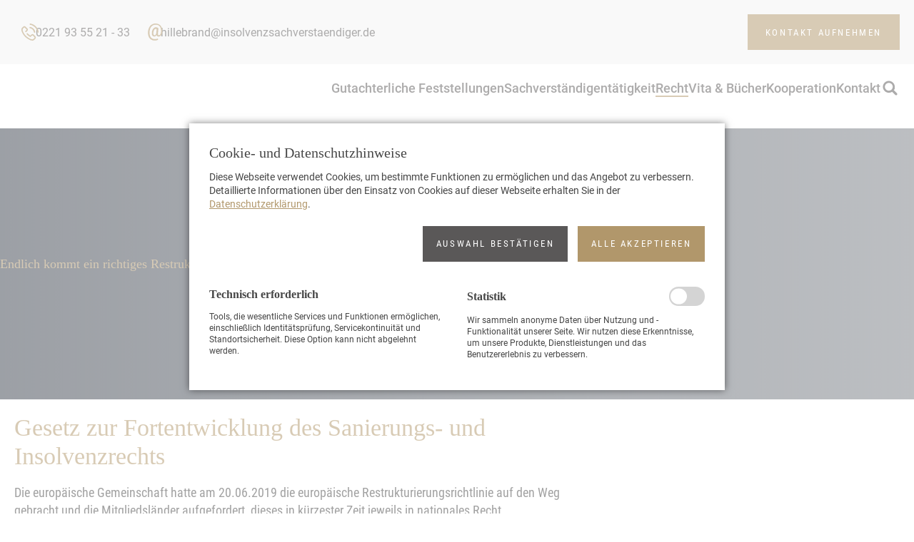

--- FILE ---
content_type: text/html; charset=UTF-8
request_url: https://www.insolvenzsachverstaendiger.de/recht/restrukturierung.html
body_size: 7038
content:
<!DOCTYPE html>
<html lang="de">
<head>
<meta charset="UTF-8">
<title>Restrukturierungs- und Sanierungsrecht - Insolvenzsachverständiger</title>
<base href="https://www.insolvenzsachverstaendiger.de/">
<meta name="robots" content="index,follow">
<meta name="description" content="Mit dem SanInsFoG will der Gesetzgeber eine gänzlich neue Sanierungslandschaft in Deutschland schaffen. Das Inkrafttreten des Gesetzes ist bereits für den 01.01.2021 geplant.">
<meta name="generator" content="Contao Open Source CMS">
<meta name="viewport" content="width=device-width, initial-scale=1">
<link rel="canonical" href="https://www.insolvenzsachverstaendiger.de/recht/restrukturierung.html">
<link rel="stylesheet" href="bundles/marketingsuite/css/modules.css">
<link rel="shortcut icon" href="/favicon.ico">
<link rel="icon" type="image/png" href="/favicon.png">
<link rel="icon" type="image/svg+xml" href="/favicon.svg" sizes="any">
<link rel="stylesheet" href="files/theme/css/style.css?1762328029">
<script src="files/theme/js/functions.js?1751026629" async></script>
</head>
<body id="top" class="cookie-bar-visible insv">
<input type="checkbox" id="menu-toggle">
<div id="wrapper">
<header id="header">
<div class="upper">
<div class="inside">
<!-- indexer::stop -->
<nav class="mod_customnav block">
<a href="recht/restrukturierung.html#skipNavigation58" class="invisible">Navigation überspringen</a>
<div>
<ul class="level_1">
<li class="first">
<a href="tel:+4922193552133"  class="first">
<span>0221 93 55 21 - 33</span>
</a>
</li>
<li>
<a href="mailto:&#105;&#x6E;&#102;&#x6F;&#64;&#x6E;&#104;&#x70;&#46;&#x64;&#101;" >
<span>hillebrand@insolvenzsachverstaendiger.de</span>
</a>
</li>
<li class="contact last">
<a href="kontakt.html"  class="contact last">
<span>Kontakt aufnehmen</span>
</a>
</li>
</ul>
</div>
<span id="skipNavigation58" class="invisible"></span>
</nav>
<!-- indexer::continue -->
</div>
</div>
<div class="lower">
<div class="inside">
<a class="logo block" href="/" title="Insolvenzsachverständiger">
<span></span>
</a>
<!-- indexer::stop -->
<nav class="mod_navigation block">
<a href="recht/restrukturierung.html#skipNavigation1" class="invisible">Navigation überspringen</a>
<div>
<ul class="level_1">
<li class="hide-desktop first">
<a href="./"  class="hide-desktop first">
<span>Christoph Hillebrand</span>
</a>
</li>
<li class="submenu">
<input type="radio" name="69767fedca7c5" id="69767fedca7da" >
<a href="gutachterliche-feststellungen.html"  class="submenu" aria-haspopup="true">
<span>Gutachterliche Feststellungen</span>
</a>
<label for="69767fedca7da"><span></span></label>
<div>
<div class="info">
<picture>
<source srcset="assets/images/e/hero-gutachten-56801479.webp" type="image/webp" width="300" height="135">
<img src="assets/images/0/hero-gutachten-0399c415.jpeg" width="300" height="135" alt="Eine männliche Person notiert etwas auf einem Notizblock. Daneben steht eine Waage in Anspielung auf Gerechtigkeit. Neben der Waage liegt ein Richterhammer.">
</picture>
<div class="description">
<div class="title">Gutachterliche Feststellungen</div>
<p>Mein Ziel ist es, durch präzise und unabhängige gutachterliche Feststellungen, Unternehmen in Krisensituationen zu unterstützen und tragfähige Lösungen aufzuzeigen.</p>        </div>
<a href="https://www.insolvenzsachverstaendiger.de/gutachterliche-feststellungen.html">Weiterlesen …</a>
</div>
<ul class="level_2">
<li class="first">
<a href="gutachterliche-feststellungen/insolvenzantragsgruende.html"  class="first">
<span>Insolvenzantragsgründe</span>
</a>
</li>
<li>
<a href="gutachterliche-feststellungen/gutachten-zur-zahlungsunfaehigkeit-17-inso.html" >
<span>Gutachten zur Zahlungsunfähigkeit</span>
</a>
</li>
<li>
<a href="gutachterliche-feststellungen/gutachten-zur-ueberschuldung-19-inso.html" >
<span>Gutachten zur Überschuldung</span>
</a>
</li>
<li>
<a href="gutachterliche-feststellungen/gutachten-zur-insolvenzverschleppung-15a-abs-1-inso.html" >
<span>Gutachten zur Insolvenzverschleppung</span>
</a>
</li>
<li>
<a href="gutachterliche-feststellungen/gutachten-zu-anfechtungsfragen-129-ff-inso.html" >
<span>Gutachten zu Anfechtungsfragen</span>
</a>
</li>
<li>
<a href="gutachterliche-feststellungen/gutachten-zu-strafrechtlichen-risiken-bei-insolvenz.html" >
<span>Gutachten zu strafrechtlichen Risiken bei Insolvenz</span>
</a>
</li>
<li>
<a href="gutachterliche-feststellungen/haftung-der-gesellschafter-und-geschaeftsfuehrer.html" >
<span>Haftung der Gesellschafter und Geschäftsführer</span>
</a>
</li>
<li>
<a href="gutachterliche-feststellungen/erstellung-und-pruefung-von-sanierungsgutachten-nach-idw-s6.html" >
<span>Erstellung und Prüfung von Sanierungsgutachten nach IDW S6</span>
</a>
</li>
<li class="submenu">
<input type="radio" name="69767fedc1609" id="69767fedc5005" >
<a href="gutachterliche-feststellungen/erstellung-und-pruefung-von-fortbestehens-und-fortfuehrungsprognosen.html"  class="submenu" aria-haspopup="true">
<span>Fortbestehens- und Fortführungsprognosen</span>
</a>
<label for="69767fedc5005"><span></span></label>
<div>
<ul class="level_3">
<li class="first">
<a href="gutachterliche-feststellungen/erstellung-und-pruefung-von-fortbestehens-und-fortfuehrungsprognosen/liquidationswert-zerschlagung.html"  class="first">
<span>Liquidationswert &#40;Zerschlagungswert&#41;</span>
</a>
</li>
<li>
<a href="gutachterliche-feststellungen/erstellung-und-pruefung-von-fortbestehens-und-fortfuehrungsprognosen/fortfuehrungswert.html" >
<span>Fortführungswert</span>
</a>
</li>
<li class="last">
<a href="fortbestehensprognose-bei-ueberschuldung-gmbh.html"  class="last">
<span>Die Fortbestehensprognose bei Überschuldung einer GmbH</span>
</a>
</li>
</ul>
</div>                                    </li>
<li>
<a href="gutachterliche-feststellungen/erstellung-und-pruefung-von-esug-bescheinigungen-270b-inso.html" >
<span>ESUG Bescheinigungen für Restrukturierung § 270d InsO</span>
</a>
</li>
<li>
<a href="gutachterliche-feststellungen/erstellung-und-pruefung-von-insolvenzplaenen.html" >
<span>Erstellung und Prüfung von Insolvenzplänen</span>
</a>
</li>
<li class="last">
<a href="gutachterliche-feststellungen/wiederaufbauhilfe-fur-unternehmen.html"  class="last">
<span>Wiederaufbauhilfe für Unternehmen</span>
</a>
</li>
</ul>
</div>                                    </li>
<li class="submenu">
<input type="radio" name="69767fedca7c5" id="69767fedca7df" >
<a href="sachverstaendigentaetigkeit/im-privaten-bereich.html"  class="submenu" aria-haspopup="true">
<span>Sachverständigentätigkeit</span>
</a>
<label for="69767fedca7df"><span></span></label>
<div>
<div class="info">
<picture>
<source srcset="assets/images/d/insv-hero-start-4059e889.webp" type="image/webp" width="300" height="136">
<img src="assets/images/3/insv-hero-start-44603efe.jpg" width="300" height="136" alt="Insolvenzsachverständiger Christoph Hillebrand">
</picture>
<div class="description">
<div class="title">Sachverständigentätigkeit</div>
<p>Meine Tätigkeit als Sachverständiger für den privaten Bereich als auch im gerichtlichen und behördlichen Verfahren. Erfahren Sie mehr über meine Referenzen.</p>        </div>
<a href="https://www.insolvenzsachverstaendiger.de/sachverstaendigentaetigkeit.html">Weiterlesen …</a>
</div>
<ul class="level_2">
<li class="first">
<a href="sachverstaendigentaetigkeit/im-privaten-bereich.html"  class="first">
<span>Im privaten Bereich</span>
</a>
</li>
<li>
<a href="sachverstaendigentaetigkeit/im-gerichtlichen-und-behoerdlichen-verfahren.html" >
<span>Im gerichtlichen und behördlichen Verfahren</span>
</a>
</li>
<li class="last">
<a href="sachverstaendigentaetigkeit/referenzen.html"  class="last">
<span>Referenzen</span>
</a>
</li>
</ul>
</div>                                    </li>
<li class="submenu trail">
<input type="radio" name="69767fedca7c5" id="69767fedca7e3" checked="checked">
<a href="recht/restrukturierung.html"  class="submenu trail" aria-haspopup="true">
<span>Recht</span>
</a>
<label for="69767fedca7e3"><span></span></label>
<div>
<div class="info">
<picture>
<source srcset="assets/images/a/navi-recht-afe96470.webp" type="image/webp" width="300" height="135">
<img src="assets/images/9/navi-recht-37fb9f86.jpeg" width="300" height="135" alt="Ein dickes Gesetzbuch mit dem Aufdruck &#34;Insolvenzrecht&#34; liegt auf einem Tisch. Rechts daneben liegt ein Richterhammer">
</picture>
<div class="description">
<div class="title">Recht</div>
<p>Restrukturierungs- und Sanierungsrecht. Mit dem SanInsFoG will der Gesetzgeber eine gänzlich neue Sanierungslandschaft in Deutschland schaffen.</p>        </div>
<a href="https://www.insolvenzsachverstaendiger.de/recht.html">Weiterlesen …</a>
</div>
<ul class="level_2">
<li class="active first last">
<strong class="active first last">
<span>Restrukturierung</span>
</strong>
</li>
</ul>
</div>                                    </li>
<li class="submenu">
<input type="radio" name="69767fedca7c5" id="69767fedca7e6" >
<a href="vita.html"  class="submenu" aria-haspopup="true">
<span>Vita & Bücher</span>
</a>
<label for="69767fedca7e6"><span></span></label>
<div>
<div class="info">
<picture>
<source srcset="assets/images/8/navi-buecher-06d2f44a.webp" type="image/webp" width="300" height="136">
<img src="assets/images/8/navi-buecher-e005ddf8.jpeg" width="300" height="136" alt="Bücher im Bücherregal einer Bibliothek mit Blick auf den jeweiligen Buchschnitt.">
</picture>
<div class="description">
<div class="title">Vita & Bücher</div>
<p>Neben meiner Vita als Steuerberater, Wirtschaftsprüfer und Sachverständiger, finden Sie hier meine bisherigen Veröffentlichungen in Form von Aufsätzen und Büchern.</p>        </div>
<a href="https://www.insolvenzsachverstaendiger.de/vita.html">Weiterlesen …</a>
</div>
<ul class="level_2">
<li class="first">
<a href="vita/veroeffentlichungen/handbuch-wirtschaftspruefungsexamen.html"  class="first">
<span>Handbuch Wirtschaftsprüfungsexamen</span>
</a>
</li>
<li>
<a href="vita/veroeffentlichungen/wege-durch-die-unternehmenskrise.html" >
<span>Wege durch die Unternehmenskrise</span>
</a>
</li>
<li>
<a href="vita/veroeffentlichungen/handbuch-der-insolvenzrechnungslegung.html" >
<span>Handbuch der Insolvenzrechnungslegung</span>
</a>
</li>
<li>
<a href="vita/veroeffentlichungen/rechnungslegung-in-der-insolvenz.html" >
<span>Rechnungslegung in der Insolvenz</span>
</a>
</li>
<li>
<a href="vita/veroeffentlichungen/wirtschaftsrecht.html" >
<span>Wirtschaftsrecht</span>
</a>
</li>
<li class="last">
<a href="vita/veroeffentlichungen/going-concern-versus-break-up.html"  class="last">
<span>Going Concern versus Break Up</span>
</a>
</li>
</ul>
</div>                                    </li>
<li>
<a href="kooperation.html" >
<span>Kooperation</span>
</a>
</li>
<li>
<a href="kontakt.html" >
<span>Kontakt</span>
</a>
</li>
<li class="icon-search last">
<a href="suche.html"  class="icon-search last">
<span>Suche</span>
</a>
</li>
</ul>
</div>
<span id="skipNavigation1" class="invisible"></span>
</nav>
<!-- indexer::continue -->
<label for="menu-toggle">
<svg viewBox="0 0 100 100" width="50">
<path d="m 30,33 h 40 c 13.100415,0 14.380204,31.80258 6.899646,33.421777 -24.612039,5.327373 9.016154,-52.337577 -12.75751,-30.563913 l -28.284272,28.284272"></path>
<path d="m 70,50 c 0,0 -32.213436,0 -40,0 -7.786564,0 -6.428571,-4.640244 -6.428571,-8.571429 0,-5.895471 6.073743,-11.783399 12.286435,-5.570707 6.212692,6.212692 28.284272,28.284272 28.284272,28.284272"></path>
<path d="m 69.575405,67.073826 h -40 c -13.100415,0 -14.380204,-31.80258 -6.899646,-33.421777 24.612039,-5.327373 -9.016154,52.337577 12.75751,30.563913 l 28.284272,-28.284272"></path>
</svg>
</label>
</div>
</div>
</header>
<div id="hero">
<div class="mod_article" id="article-1013">
<div class="inside">
<div class="ce_text block">
<div>
<div class="content">
<h1 class="hl">
<span>Endlich kommt ein richtiges Restrukturierungs- und Sanierungsrecht &#40;SanInsFoG&#41;</span>
</h1>
</div>
</div>
</div>
</div>
</div>
</div>
<div id="container">
<main id="main">
<div class="inside">
<div class="mod_article" id="article-1031">
<div class="inside">
<div class="ce_text limited block">
<div>
<div class="content">
<h2 class="hl">
<span>Gesetz zur Fortentwicklung des Sanierungs- und Insolvenzrechts</span>
</h2>
<p>Die europäische Gemeinschaft hatte am 20.06.2019 die europäische Restrukturierungsrichtlinie auf den Weg gebracht und die Mitgliedsländer aufgefordert, dieses in kürzester Zeit jeweils in nationales Recht einzubetten. Nachdem der deutsche Gesetzgeber dies anfangs ziemlich schleppend anging, hat die Corona-Pandemie dazu geführt, dass der Gesetzgeber jetzt richtig Gas gegeben hat und im September einen ersten Referentenentwurf eines Gesetzes zur Fortentwicklung des Sanierungs- und Insolvenzrechts (SanInsFoG) veröffentlichte. Mittlerweile wurden die verschiedenen Interessengruppen eingebunden und das Gesetzes ist bereits am 01.01.2021 in Kraft getreten.</p>
<p>Mit dem SanInsFoG will der Gesetzgeber eine gänzlich neue Sanierungslandschaft in Deutschland schaffen. Es ist ein von der Insolvenzordnung unabhängiges, neues und eigenständiges Gesetz und gemäß den Vorgaben der EU möchte man zukünftig viel präventiver als bisher vorgehen.</p>    </div>
</div>
</div>
<div class="ce_text limited block">
<div>
<div class="content">
<h2 class="hl">
<span>Die wesentlichen Ziele des SanInsFoG sind:</span>
</h2>
<ul>
<li>die Schaffung eines Restrukturierungsrahmens - und Stabilisierungs- und Restrukturierungsrahmen (SRR) vor der Insolvenz</li>
<li>die Anpassung des Sanierungsrechts an die Folgen der Covid-19 Pandemie</li>
<li>die Erfüllung der Vorgaben aus der europäischen Restrukturierungsrichtlinie</li>
<li>die Verbesserung der Eigenverwaltung</li>
<li>die erforderliche Anpassung an das Insolvenzrecht und</li>
<li>eine Kodifizierung der Prüfungs- und Hinweispflichten von Steuerberatern und Wirtschaftsprüfern im Zusammenhang mit dem Fortbestand des Unternehmens.</li>
</ul>    </div>
</div>
</div>
<div class="ce_text limited block">
<div>
<div class="content">
<h2 class="hl">
<span>Bescheinigung Restrukturierung nach §270d InsO</span>
</h2>
<ul>
<li>
<p>In Zusammenhang mit dem neuem SanInsFog stehe ich Ihnen mit meiner Beratung für die Vorbereitung und für die Auswahl eines passenden Insolvenzverfahrens zur Verfügung. Im Rahmen des Schutzschirmverfahrens erstelle ich Ihnen die <a href="gutachterliche-feststellungen/erstellung-und-pruefung-von-esug-bescheinigungen-270b-inso.html">Bescheinigung für die Restrukturierung nach §270d InsO</a> (IDW S 9), welche die Voraussetzung für die Einleitung eines solchen Schutzschirmverfahrens darstellt (bis 31.12.2020 Bescheinigung nach § 270b InsO).</p>
</li>
</ul>    </div>
</div>
</div>
<div class="ce_text limited block">
<div>
<div class="content">
<p>Alles in allem ist das SanInsFoG in seiner derzeitigen Ausgestaltung der größte Eingriff in das deutsche Insolvenz- und Restrukturierungsrecht seit Inkrafttreten der InsO im Jahr 1999.</p>
<p>Damit werden die Wünsche vieler Unternehmenssanierer und betriebswirtschaftlich orientierter Berater erfüllt, die schon seit langem eine Unternehmenssanierung außerhalb der Insolvenzordnung und möglichst weit weg vom Zugriff der Insolvenzverwalter und Insolvenzgerichte fordern, da das durch die Insolvenzordnung im Jahr 1999 ins Leben gerufene Insolvenzplanverfahren leider bis heute seine ursprünglichen Ziele nicht erfüllt hat.</p>
<p>Somit kommt dem Restrukturierungsberater zukünftig eine entscheidende Rolle zu, wenn es außerhalb der Insolvenz heißt <em>„sanieren oder liquidieren“</em>.</p>
<p>Köln, den 10. Januar 2021</p>    </div>
</div>
</div>
</div>
</div>
</div>
</main>
</div>
<footer id="footer">
<div class="inside">
<div class="logo block">
<p>
<strong>Christoph Hillebrand</strong><br>
Oststr. 11-13<br>
50996 Köln
</p>
</div>
<div class="morison block">
<a href="https://www.morisonglobal.com/" target="_blank"></a>
</div>
<div class="navigation block">
<!-- indexer::stop -->
<nav class="mod_navigation social block">
<a href="recht/restrukturierung.html#skipNavigation110" class="invisible">Navigation überspringen</a>
<div>
<ul class="level_1">
<li class="first last">
<a href="https://www.linkedin.com/company/christoph-hillebrand-%C3%B6ffentlich-besteller-und-vereidigter-sachverst%C3%A4ndiger/posts/"  class="first last" target="_blank" rel="noreferrer noopener">
<span>LinkedIn</span>
</a>
</li>
</ul>
</div>
<span id="skipNavigation110" class="invisible"></span>
</nav>
<!-- indexer::continue -->
<!-- indexer::stop -->
<nav class="mod_customnav block">
<a href="recht/restrukturierung.html#skipNavigation71" class="invisible">Navigation überspringen</a>
<div>
<ul class="level_1">
<li class="first">
<a href="kontakt.html"  class="first">
<span>Kontakt</span>
</a>
</li>
<li>
<a href="datenschutz.html" >
<span>Datenschutz</span>
</a>
</li>
<li>
<a href="impressum.html" >
<span>Impressum</span>
</a>
</li>
<li class="last">
<a href="erklaerung-zur-barrierefreiheit.html"  class="last">
<span>Erklärung zur Barrierefreiheit</span>
</a>
</li>
</ul>
</div>
<span id="skipNavigation71" class="invisible"></span>
</nav>
<!-- indexer::continue -->
</div>        </div>
</footer>
</div>
<!-- indexer::stop -->
<cms-accept-tags class="mod_cms_accept_tags block" data-cms-id="cms69767feddf9fc" role="dialog" aria-modal="true" data-layout="light" style="display:none;">
<cms-container>
<form action="recht/restrukturierung.html" method="post">
<cms-container>
<input type="hidden" name="FORM_SUBMIT" value="cms_accept_tags">
<input type="hidden" name="REQUEST_TOKEN" value="">
<cms-container class="disclaimer">
<p><strong>Cookie- und Datenschutzhinweise</strong></p> <p>Diese Webseite verwendet Cookies, um bestimmte Funktionen zu ermöglichen und das Angebot zu verbessern. Detaillierte Informationen über den Einsatz von Cookies auf dieser Webseite erhalten Sie in der <a href="https://www.nhp.de/de/datenschutz.html">Datenschutzerklärung</a>.</p>                </cms-container>
<cms-buttons>
<cms-button role="button" type="submit" name="choice" value="accept" tabindex="3">
<span>Auswahl bestätigen</span>
</cms-button>
<cms-button role="button" type="submit" name="choice" value="accept" data-all="true" tabindex="4">
<span>Alle akzeptieren</span>
</cms-button>
</cms-buttons>
</cms-container>
<cms-taglist>
<cms-taggroup role="group" aria-labelledby="group_head_1 group_desc_1">
<cms-taggroup-header>
<span id="group_head_1">Technisch erforderlich</span>
</cms-taggroup-header>
<cms-taggroup-description id="group_desc_1">
<p>Tools, die wesentliche Services und Funktionen ermöglichen, einschließlich Identitätsprüfung, Servicekontinuität und Standortsicherheit. Diese Option kann nicht abgelehnt werden.</p>                        </cms-taggroup-description>
</cms-taggroup>
<cms-taggroup role="group" aria-labelledby="group_head_3 group_desc_3">
<cms-taggroup-header>
<span id="group_head_3">Statistik</span>
<input id="cookie_3" type="checkbox" name="cookie_3" value="3" >
<label for="cookie_3" tabindex="2" onKeyPress="var c = document.getElementById('cookie_3'); c.checked = !c.checked; this.setAttribute('aria-checked',c.checked); return false;" onClick="var c = document.getElementById('cookie_3'); this.setAttribute('aria-checked',!c.checked);">
<span role="checkbox" aria-label="Statistik" aria-checked="false"></span>
</label>
</cms-taggroup-header>
<cms-taggroup-description id="group_desc_3">
<p>Wir sammeln anonyme Daten über Nutzung und -Funktionalität unserer Seite. Wir nutzen diese Erkenntnisse, um unsere Produkte, Dienstleistungen und das Benutzererlebnis zu verbessern.</p>                        </cms-taggroup-description>
</cms-taggroup>
</cms-taglist>
</form>
<script>(()=>{const container=document.querySelector('[data-cms-id="cms69767feddf9fc"]');container.removeAttribute('style');if(!navigator.cookieEnabled){container.remove()}
const anchors=container.querySelectorAll('.disclaimer a');if(anchors&&anchors.length){anchors.forEach((a)=>{if(a&&!a.tabIndex){a.tabIndex=1}})}
const buttons=container.querySelectorAll('cms-button');if(buttons){const form=container.querySelector('form');buttons.forEach((button)=>{button.addEventListener('click',function(e){if(this.dataset.all){e.preventDefault();let checkboxes=container.querySelectorAll('input[type="checkbox"]');if(checkboxes){checkboxes.forEach((c)=>{c.checked=!0})}
form.submit()}
const hidden=document.createElement('INPUT');hidden.type='hidden';hidden.name=this.getAttribute('name');hidden.value=this.getAttribute('value');form.appendChild(hidden);form.submit()})})}})()</script>
<script>(()=>{const wrapper=document.getElementById('wrapper');const elements=[...wrapper.querySelectorAll('header, main, footer, a, button, input'),wrapper];elements.forEach(e=>{e.tabIndex='-1';e.setAttribute('aria-hidden','true')})})()</script>
</cms-container>
</cms-accept-tags>
<!-- indexer::continue -->
<script type="application/ld+json">
[
    {
        "@context": "https:\/\/schema.org",
        "@graph": [
            {
                "@type": "WebPage"
            }
        ]
    },
    {
        "@context": "https:\/\/schema.contao.org",
        "@graph": [
            {
                "@type": "Page",
                "fePreview": false,
                "groups": [],
                "noSearch": false,
                "pageId": 364,
                "protected": false,
                "title": "Restrukturierungs- und Sanierungsrecht"
            }
        ]
    }
]
</script></body>
</html>

--- FILE ---
content_type: text/css
request_url: https://www.insolvenzsachverstaendiger.de/files/theme/css/style.css?1762328029
body_size: 161509
content:
@charset "UTF-8";
html, body, div, span, applet, object, iframe, h1, h2, h3, main .mod_avalex_privacy_policy h2, main .ce_text.flip-card .content .mod_avalex_privacy_policy h2, main .mod_avalex_privacy_policy .ce_text.flip-card .content h2, main .ce_text.flip-card .content h3, h4, h5, h6, p, blockquote, pre, a, abbr, acronym, address, big, cite, code, del, dfn, em, img, ins, kbd, q, s, samp, small, strike, strong, sub, sup, tt, var, b, u, i, center, dl, dt, dd, ol, ul, li, fieldset, form, label, legend, table, caption, tbody, tfoot, thead, tr, th, td, article, aside, canvas, details, embed, figure, figcaption, footer, header, hgroup, menu, nav, output, ruby, section, summary, time, mark, audio, video {
  margin: 0;
  padding: 0;
  border: 0;
  font-size: 100%;
  font: inherit;
  vertical-align: baseline;
}

article, aside, details, figcaption, figure, footer, header, hgroup, menu, nav, section {
  display: block;
}

body {
  line-height: 1;
}

ol, ul {
  list-style: none;
}

blockquote, q {
  quotes: none;
}

blockquote:before, blockquote:after, q:before, q:after {
  content: "";
  content: none;
}

table {
  border-collapse: collapse;
  border-spacing: 0;
}

strong, b {
  font-weight: 700;
}

i, em {
  font-style: italic;
}

input, select, textarea {
  box-sizing: border-box;
  -moz-box-sizing: border-box;
  -webkit-box-sizing: border-box;
  -webkit-border-radius: 0;
  border-radius: 0;
}

.invisible {
  display: none;
}

button, input.submit {
  cursor: pointer;
  -webkit-border-radius: 0;
  border-radius: 0;
}

sub, sup {
  font-size: 70%;
  line-height: 0;
  position: relative;
}

sup {
  top: -0.4em;
}

sub {
  bottom: -0.25em;
}

* {
  box-sizing: border-box;
}

/* roboto-100 - latin */
@font-face {
  font-display: swap; /* Check https://developer.mozilla.org/en-US/docs/Web/CSS/@font-face/font-display for other options. */
  font-family: "Roboto";
  font-style: normal;
  font-weight: 100;
  src: url("../fonts/roboto-v30-latin-100.woff2") format("woff2"); /* Chrome 36+, Opera 23+, Firefox 39+, Safari 12+, iOS 10+ */
}
/* roboto-100italic - latin */
@font-face {
  font-display: swap; /* Check https://developer.mozilla.org/en-US/docs/Web/CSS/@font-face/font-display for other options. */
  font-family: "Roboto";
  font-style: italic;
  font-weight: 100;
  src: url("../fonts/roboto-v30-latin-100italic.woff2") format("woff2"); /* Chrome 36+, Opera 23+, Firefox 39+, Safari 12+, iOS 10+ */
}
/* roboto-300 - latin */
@font-face {
  font-display: swap; /* Check https://developer.mozilla.org/en-US/docs/Web/CSS/@font-face/font-display for other options. */
  font-family: "Roboto";
  font-style: normal;
  font-weight: 300;
  src: url("../fonts/roboto-v30-latin-300.woff2") format("woff2"); /* Chrome 36+, Opera 23+, Firefox 39+, Safari 12+, iOS 10+ */
}
/* roboto-300italic - latin */
@font-face {
  font-display: swap; /* Check https://developer.mozilla.org/en-US/docs/Web/CSS/@font-face/font-display for other options. */
  font-family: "Roboto";
  font-style: italic;
  font-weight: 300;
  src: url("../fonts/roboto-v30-latin-300italic.woff2") format("woff2"); /* Chrome 36+, Opera 23+, Firefox 39+, Safari 12+, iOS 10+ */
}
/* roboto-regular - latin */
@font-face {
  font-display: swap; /* Check https://developer.mozilla.org/en-US/docs/Web/CSS/@font-face/font-display for other options. */
  font-family: "Roboto";
  font-style: normal;
  font-weight: 400;
  src: url("../fonts/roboto-v30-latin-regular.woff2") format("woff2"); /* Chrome 36+, Opera 23+, Firefox 39+, Safari 12+, iOS 10+ */
}
/* roboto-italic - latin */
@font-face {
  font-display: swap; /* Check https://developer.mozilla.org/en-US/docs/Web/CSS/@font-face/font-display for other options. */
  font-family: "Roboto";
  font-style: italic;
  font-weight: 400;
  src: url("../fonts/roboto-v30-latin-italic.woff2") format("woff2"); /* Chrome 36+, Opera 23+, Firefox 39+, Safari 12+, iOS 10+ */
}
/* roboto-500 - latin */
@font-face {
  font-display: swap; /* Check https://developer.mozilla.org/en-US/docs/Web/CSS/@font-face/font-display for other options. */
  font-family: "Roboto";
  font-style: normal;
  font-weight: 500;
  src: url("../fonts/roboto-v30-latin-500.woff2") format("woff2"); /* Chrome 36+, Opera 23+, Firefox 39+, Safari 12+, iOS 10+ */
}
/* roboto-500italic - latin */
@font-face {
  font-display: swap; /* Check https://developer.mozilla.org/en-US/docs/Web/CSS/@font-face/font-display for other options. */
  font-family: "Roboto";
  font-style: italic;
  font-weight: 500;
  src: url("../fonts/roboto-v30-latin-500italic.woff2") format("woff2"); /* Chrome 36+, Opera 23+, Firefox 39+, Safari 12+, iOS 10+ */
}
/* roboto-700 - latin */
@font-face {
  font-display: swap; /* Check https://developer.mozilla.org/en-US/docs/Web/CSS/@font-face/font-display for other options. */
  font-family: "Roboto";
  font-style: normal;
  font-weight: 700;
  src: url("../fonts/roboto-v30-latin-700.woff2") format("woff2"); /* Chrome 36+, Opera 23+, Firefox 39+, Safari 12+, iOS 10+ */
}
/* roboto-700italic - latin */
@font-face {
  font-display: swap; /* Check https://developer.mozilla.org/en-US/docs/Web/CSS/@font-face/font-display for other options. */
  font-family: "Roboto";
  font-style: italic;
  font-weight: 700;
  src: url("../fonts/roboto-v30-latin-700italic.woff2") format("woff2"); /* Chrome 36+, Opera 23+, Firefox 39+, Safari 12+, iOS 10+ */
}
/* roboto-900 - latin */
@font-face {
  font-display: swap; /* Check https://developer.mozilla.org/en-US/docs/Web/CSS/@font-face/font-display for other options. */
  font-family: "Roboto";
  font-style: normal;
  font-weight: 900;
  src: url("../fonts/roboto-v30-latin-900.woff2") format("woff2"); /* Chrome 36+, Opera 23+, Firefox 39+, Safari 12+, iOS 10+ */
}
/* roboto-900italic - latin */
@font-face {
  font-display: swap; /* Check https://developer.mozilla.org/en-US/docs/Web/CSS/@font-face/font-display for other options. */
  font-family: "Roboto";
  font-style: italic;
  font-weight: 900;
  src: url("../fonts/roboto-v30-latin-900italic.woff2") format("woff2"); /* Chrome 36+, Opera 23+, Firefox 39+, Safari 12+, iOS 10+ */
}
/* tinos-regular - latin */
@font-face {
  font-display: swap; /* Check https://developer.mozilla.org/en-US/docs/Web/CSS/@font-face/font-display for other options. */
  font-family: "Tinos";
  font-style: normal;
  font-weight: 400;
  src: url("../fonts/tinos-v24-latin-regular.woff2") format("woff2"); /* Chrome 36+, Opera 23+, Firefox 39+, Safari 12+, iOS 10+ */
}
/* tinos-italic - latin */
@font-face {
  font-display: swap; /* Check https://developer.mozilla.org/en-US/docs/Web/CSS/@font-face/font-display for other options. */
  font-family: "Tinos";
  font-style: italic;
  font-weight: 400;
  src: url("../fonts/tinos-v24-latin-italic.woff2") format("woff2"); /* Chrome 36+, Opera 23+, Firefox 39+, Safari 12+, iOS 10+ */
}
/* tinos-700 - latin */
@font-face {
  font-display: swap; /* Check https://developer.mozilla.org/en-US/docs/Web/CSS/@font-face/font-display for other options. */
  font-family: "Tinos";
  font-style: normal;
  font-weight: 700;
  src: url("../fonts/tinos-v24-latin-700.woff2") format("woff2"); /* Chrome 36+, Opera 23+, Firefox 39+, Safari 12+, iOS 10+ */
}
/* tinos-700italic - latin */
@font-face {
  font-display: swap; /* Check https://developer.mozilla.org/en-US/docs/Web/CSS/@font-face/font-display for other options. */
  font-family: "Tinos";
  font-style: italic;
  font-weight: 700;
  src: url("../fonts/tinos-v24-latin-700italic.woff2") format("woff2"); /* Chrome 36+, Opera 23+, Firefox 39+, Safari 12+, iOS 10+ */
}
/* roboto-condensed-300 - latin */
@font-face {
  font-display: swap; /* Check https://developer.mozilla.org/en-US/docs/Web/CSS/@font-face/font-display for other options. */
  font-family: "Roboto Condensed";
  font-style: normal;
  font-weight: 300;
  src: url("../fonts/roboto-condensed-v25-latin-300.woff2") format("woff2"); /* Chrome 36+, Opera 23+, Firefox 39+, Safari 12+, iOS 10+ */
}
/* roboto-condensed-300italic - latin */
@font-face {
  font-display: swap; /* Check https://developer.mozilla.org/en-US/docs/Web/CSS/@font-face/font-display for other options. */
  font-family: "Roboto Condensed";
  font-style: italic;
  font-weight: 300;
  src: url("../fonts/roboto-condensed-v25-latin-300italic.woff2") format("woff2"); /* Chrome 36+, Opera 23+, Firefox 39+, Safari 12+, iOS 10+ */
}
/* roboto-condensed-regular - latin */
@font-face {
  font-display: swap; /* Check https://developer.mozilla.org/en-US/docs/Web/CSS/@font-face/font-display for other options. */
  font-family: "Roboto Condensed";
  font-style: normal;
  font-weight: 400;
  src: url("../fonts/roboto-condensed-v25-latin-regular.woff2") format("woff2"); /* Chrome 36+, Opera 23+, Firefox 39+, Safari 12+, iOS 10+ */
}
/* roboto-condensed-italic - latin */
@font-face {
  font-display: swap; /* Check https://developer.mozilla.org/en-US/docs/Web/CSS/@font-face/font-display for other options. */
  font-family: "Roboto Condensed";
  font-style: italic;
  font-weight: 400;
  src: url("../fonts/roboto-condensed-v25-latin-italic.woff2") format("woff2"); /* Chrome 36+, Opera 23+, Firefox 39+, Safari 12+, iOS 10+ */
}
/* roboto-condensed-700 - latin */
@font-face {
  font-display: swap; /* Check https://developer.mozilla.org/en-US/docs/Web/CSS/@font-face/font-display for other options. */
  font-family: "Roboto Condensed";
  font-style: normal;
  font-weight: 700;
  src: url("../fonts/roboto-condensed-v25-latin-700.woff2") format("woff2"); /* Chrome 36+, Opera 23+, Firefox 39+, Safari 12+, iOS 10+ */
}
/* roboto-condensed-700italic - latin */
@font-face {
  font-display: swap; /* Check https://developer.mozilla.org/en-US/docs/Web/CSS/@font-face/font-display for other options. */
  font-family: "Roboto Condensed";
  font-style: italic;
  font-weight: 700;
  src: url("../fonts/roboto-condensed-v25-latin-700italic.woff2") format("woff2"); /* Chrome 36+, Opera 23+, Firefox 39+, Safari 12+, iOS 10+ */
}
body.hidden-scroll {
  overflow: hidden;
}

.sl-overlay {
  position: fixed;
  left: 0;
  right: 0;
  top: 0;
  bottom: 0;
  background: #fff;
  display: none;
  z-index: 1035;
}

.sl-wrapper {
  z-index: 1040;
  width: 100%;
  height: 100%;
  left: 0;
  top: 0;
  position: fixed;
}
.sl-wrapper * {
  box-sizing: border-box;
}
.sl-wrapper button {
  border: 0 none;
  background: transparent;
  font-size: 28px;
  padding: 0;
  cursor: pointer;
}
.sl-wrapper button:hover {
  opacity: 0.7;
}
.sl-wrapper .sl-close {
  display: none;
  position: fixed;
  right: 30px;
  top: 30px;
  z-index: 10060;
  margin-top: -14px;
  margin-right: -14px;
  height: 44px;
  width: 44px;
  line-height: 44px;
  font-family: Arial, Baskerville, monospace;
  color: #000;
  font-size: 3rem;
}
.sl-wrapper .sl-counter {
  display: none;
  position: fixed;
  top: 30px;
  left: 30px;
  z-index: 10060;
  color: #000;
  font-size: 1rem;
}
.sl-wrapper .sl-navigation {
  width: 100%;
  display: none;
}
.sl-wrapper .sl-navigation button {
  position: fixed;
  top: 50%;
  margin-top: -22px;
  height: 44px;
  width: 22px;
  line-height: 44px;
  text-align: center;
  display: block;
  z-index: 10060;
  font-family: Arial, Baskerville, monospace;
  color: #000;
}
.sl-wrapper .sl-navigation button.sl-next {
  right: 5px;
  font-size: 2rem;
}
.sl-wrapper .sl-navigation button.sl-prev {
  left: 5px;
  font-size: 2rem;
}
@media (min-width: 35.5em) {
  .sl-wrapper .sl-navigation button {
    width: 44px;
  }
  .sl-wrapper .sl-navigation button.sl-next {
    right: 10px;
    font-size: 3rem;
  }
  .sl-wrapper .sl-navigation button.sl-prev {
    left: 10px;
    font-size: 3rem;
  }
}
@media (min-width: 50em) {
  .sl-wrapper .sl-navigation button {
    width: 44px;
  }
  .sl-wrapper .sl-navigation button.sl-next {
    right: 20px;
    font-size: 3rem;
  }
  .sl-wrapper .sl-navigation button.sl-prev {
    left: 20px;
    font-size: 3rem;
  }
}
.sl-wrapper.sl-dir-rtl .sl-navigation {
  direction: ltr;
}
.sl-wrapper .sl-image {
  position: fixed;
  -ms-touch-action: none;
  touch-action: none;
  z-index: 10000;
}
.sl-wrapper .sl-image img {
  margin: 0;
  padding: 0;
  display: block;
  border: 0 none;
  width: 100%;
  height: auto;
}
@media (min-width: 35.5em) {
  .sl-wrapper .sl-image img {
    border: 0 none;
  }
}
@media (min-width: 50em) {
  .sl-wrapper .sl-image img {
    border: 0 none;
  }
}
.sl-wrapper .sl-image iframe {
  background: #000;
  border: 0 none;
}
@media (min-width: 35.5em) {
  .sl-wrapper .sl-image iframe {
    border: 0 none;
  }
}
@media (min-width: 50em) {
  .sl-wrapper .sl-image iframe {
    border: 0 none;
  }
}
.sl-wrapper .sl-image .sl-caption {
  display: none;
  padding: 10px;
  color: #fff;
  background: rgba(0, 0, 0, 0.8);
  font-size: 1rem;
  position: absolute;
  bottom: 0;
  left: 0;
  right: 0;
}
.sl-wrapper .sl-image .sl-caption.pos-top {
  bottom: auto;
  top: 0;
}
.sl-wrapper .sl-image .sl-caption.pos-outside {
  bottom: auto;
}
.sl-wrapper .sl-image .sl-download {
  display: none;
  position: absolute;
  bottom: 5px;
  right: 5px;
  color: #000;
  z-index: 1060;
}

.sl-spinner {
  display: none;
  border: 5px solid #333;
  border-radius: 40px;
  height: 40px;
  left: 50%;
  margin: -20px 0 0 -20px;
  opacity: 0;
  position: fixed;
  top: 50%;
  width: 40px;
  z-index: 1007;
  -webkit-animation: pulsate 1s ease-out infinite;
  -moz-animation: pulsate 1s ease-out infinite;
  -ms-animation: pulsate 1s ease-out infinite;
  -o-animation: pulsate 1s ease-out infinite;
  animation: pulsate 1s ease-out infinite;
}

.sl-scrollbar-measure {
  position: absolute;
  top: -9999px;
  width: 50px;
  height: 50px;
  overflow: scroll;
}

.sl-transition {
  transition: -moz-transform ease 200ms;
  transition: -ms-transform ease 200ms;
  transition: -o-transform ease 200ms;
  transition: -webkit-transform ease 200ms;
  transition: transform ease 200ms;
}

@-webkit-keyframes pulsate {
  0% {
    transform: scale(0.1);
    opacity: 0;
  }
  50% {
    opacity: 1;
  }
  100% {
    transform: scale(1.2);
    opacity: 0;
  }
}
@keyframes pulsate {
  0% {
    transform: scale(0.1);
    opacity: 0;
  }
  50% {
    opacity: 1;
  }
  100% {
    transform: scale(1.2);
    opacity: 0;
  }
}
@-moz-keyframes pulsate {
  0% {
    transform: scale(0.1);
    opacity: 0;
  }
  50% {
    opacity: 1;
  }
  100% {
    transform: scale(1.2);
    opacity: 0;
  }
}
@-o-keyframes pulsate {
  0% {
    transform: scale(0.1);
    opacity: 0;
  }
  50% {
    opacity: 1;
  }
  100% {
    transform: scale(1.2);
    opacity: 0;
  }
}
@-ms-keyframes pulsate {
  0% {
    transform: scale(0.1);
    opacity: 0;
  }
  50% {
    opacity: 1;
  }
  100% {
    transform: scale(1.2);
    opacity: 0;
  }
}
:root {
  --col-text: #454545;
  --col-text--rgb: 69, 69, 69;
  --col-blue: #003a70;
  --col-blue--rgb: 0, 58, 112;
  --col-blue-700: #202835;
  --col-blue-700--rgb: 32, 40, 53;
  --col-gold: #b1976b;
  --col-gold--rgb: 177, 151, 107;
  --col-gray-300: #5A5858;
  --col-gray-300--rgb: 90, 88, 88;
  --col-gray-400: #e3e3e3;
  --col-gray-400--rgb: 227, 227, 227;
  --col-gray-500: #f3f3f3;
  --col-gray-500--rgb: 243, 243, 243;
  --col-gray-600: #fafafa;
  --col-gray-600--rgb: 250, 250, 250;
  --col-white: #ffffff;
  --col-white--rgb: 255, 255, 255;
  --col-black: #121212;
  --col-black--rgb: 18, 18, 18;
  --col-gap: 40px;
  --row-gap: 32px;
  --nav-width: 320px;
  --header-scroll-progress: 0;
}
@media (max-width: 500px) {
  :root {
    --row-gap: var(--col-gap);
  }
}
@media (max-width: 380px) {
  :root {
    --nav-width: calc(100vw - 69px);
  }
}

html {
  font-size: 18px;
  scroll-behavior: smooth;
  /*
  @media( max-width: 500px ) {
      font-size: 16px;
  }
  */
}

body {
  font-family: "Roboto Condensed", Helvetica, Arial, sans-serif;
  font-weight: 400;
  line-height: 1.44;
  overflow-x: hidden;
  color: var(--col-text);
}
body input#menu-toggle {
  display: none;
}
@media (max-width: 1180px) {
  body input#menu-toggle:checked {
    position: fixed;
    z-index: 10;
    top: 0;
    right: 0;
    display: block;
    width: 100%;
    height: 100%;
    margin: 0;
    padding: 0;
    appearance: none;
    cursor: pointer;
    opacity: 0;
    transform: translateX(calc(var(--nav-width) * -1));
  }
  body input#menu-toggle:checked ~ #wrapper {
    height: 100svh;
    overflow: hidden;
  }
  body input#menu-toggle:checked ~ #wrapper > * {
    transform: translateX(calc(var(--nav-width) * -1));
  }
  body input#menu-toggle:checked ~ #wrapper header label[for=menu-toggle] svg {
    position: relative;
  }
  body input#menu-toggle:checked ~ #wrapper header label[for=menu-toggle] svg path {
    stroke: var(--col-gold);
  }
  body input#menu-toggle:checked ~ #wrapper header label[for=menu-toggle] svg path:nth-child(1) {
    stroke-dashoffset: -132px;
  }
  body input#menu-toggle:checked ~ #wrapper header label[for=menu-toggle] svg path:nth-child(2) {
    stroke-dashoffset: -71px;
  }
  body input#menu-toggle:checked ~ #wrapper header label[for=menu-toggle] svg path:nth-child(3) {
    stroke-dashoffset: -132px;
  }
}
body #wrapper {
  width: 100%;
  min-height: 100svh;
  display: flex;
  flex-direction: column;
}
body #wrapper > * {
  transition: transform 0.5s;
  flex-shrink: 0;
}
body a {
  color: inherit;
}
body img {
  display: block;
  max-width: 100%;
  height: auto;
}

.block, .widget {
  padding: calc(var(--col-gap) * 0.5);
  flex-basis: 100%;
}
.block.span20, .widget.span20 {
  flex-grow: 1;
  flex-basis: 20%;
}
.block.span25, .widget.span25 {
  flex-grow: 1;
  flex-basis: 25%;
}
.block.span30, .widget.span30 {
  flex-grow: 1;
  flex-basis: 30%;
}
.block.span33, .widget.span33 {
  flex-grow: 1;
  flex-basis: 33%;
}
.block.span50, .widget.span50 {
  flex-grow: 1;
  flex-basis: 50%;
}
.block.span40, .widget.span40 {
  flex-grow: 1;
  flex-basis: 40%;
}
.block.span60, .widget.span60 {
  flex-grow: 1;
  flex-basis: 60%;
}
.block.span66, .widget.span66 {
  flex-grow: 1;
  flex-basis: 66%;
}
.block.span70, .widget.span70 {
  flex-grow: 1;
  flex-basis: 70%;
}
.block.span75, .widget.span75 {
  flex-grow: 1;
  flex-basis: 75%;
}
.block.span80, .widget.span80 {
  flex-grow: 1;
  flex-basis: 80%;
}

header {
  position: fixed;
  z-index: 10;
  top: 0;
  left: 0;
  width: 100%;
  background: var(--col-white);
}
header > div > .inside {
  position: relative;
  display: flex;
  flex-wrap: wrap;
  width: 100%;
  max-width: calc(1160px + var(--col-gap) * 3.125);
  margin-inline: auto;
  padding-inline: calc(var(--col-gap) * 1.5625);
  flex-wrap: nowrap;
  align-items: stretch;
}
@media (max-width: 500px) {
  header > div > .inside {
    padding-inline: calc(var(--col-gap) * 0.25);
  }
}
header .upper {
  background: var(--col-gray-500);
  --height: 50px;
  margin-top: calc(var(--header-scroll-progress) * var(--height) * -1);
}
@media (max-width: 400px) {
  header .upper {
    --height: 40px;
  }
}
header .upper nav.block {
  padding-block: 0;
}
header .upper nav a.invisible {
  display: none;
}
header .upper nav.mod_customnav ul {
  display: flex;
  align-items: center;
}
header .upper nav.mod_customnav ul li a {
  display: flex;
  justify-content: center;
  align-items: center;
  padding: 0.845em;
  color: var(--col-gray-300);
  text-decoration: none;
}
header .upper nav.mod_customnav ul li a span {
  white-space: nowrap;
}
header .upper nav.mod_customnav ul li a[href^="tel:"], header .upper nav.mod_customnav ul li a[href^="mailto:"] {
  column-gap: 0.8em;
  font-size: 0.8888888889em;
  font-family: "Roboto", Helvetica, Arial, sans-serif;
  transition: color 0.3s;
}
header .upper nav.mod_customnav ul li a[href^="tel:"]:before, header .upper nav.mod_customnav ul li a[href^="mailto:"]:before {
  content: "";
  display: block;
  transform: scale(2);
  filter: brightness(0) invert(61%) sepia(21%) saturate(598%) hue-rotate(359deg) brightness(96%) contrast(90%);
  flex-shrink: 0;
}
header .upper nav.mod_customnav ul li a[href^="tel:"]:hover, header .upper nav.mod_customnav ul li a[href^="mailto:"]:hover {
  color: var(--col-gold);
}
@media (max-width: 760px) {
  header .upper nav.mod_customnav ul li a[href^="tel:"]:before, header .upper nav.mod_customnav ul li a[href^="mailto:"]:before {
    margin-right: 0;
  }
  header .upper nav.mod_customnav ul li a[href^="tel:"] span, header .upper nav.mod_customnav ul li a[href^="mailto:"] span {
    display: none;
  }
}
header .upper nav.mod_customnav ul li a[href^="tel:"]:before {
  background: url("../img/sprite-icons.svg?upub8g2") no-repeat scroll;
  width: 1em;
  height: 1em;
  background-position: -0em -0em;
  background-size: auto 5em;
}
header .upper nav.mod_customnav ul li a[href^="mailto:"]:before {
  background: url("../img/sprite-icons.svg?upub8g2") no-repeat scroll;
  width: 1em;
  height: 1em;
  background-position: -0em -1em;
  background-size: auto 5em;
}
header .upper nav.mod_customnav ul li a.contact {
  display: inline-flex;
  justify-content: center;
  align-items: center;
  min-width: 213px;
  padding: 1.43em;
  text-decoration: none;
  border: none;
  font-size: 0.7222222222rem;
  font-weight: 500;
  letter-spacing: 0.2em;
  line-height: 1;
  text-transform: uppercase;
  white-space: nowrap;
  background: var(--col-gold);
  color: var(--col-white);
  transition: background 0.3s;
}
header .upper nav.mod_customnav ul li a.contact:hover {
  background: var(--col-blue);
}
header .upper nav.mod_customnav ul li.contact {
  margin-left: auto;
}
@media (max-width: 450px) {
  header .upper nav.mod_customnav ul li a[href^="tel:"], header .upper nav.mod_customnav ul li a[href^="mailto:"] {
    display: none;
  }
  header .upper nav.mod_customnav ul li.contact {
    margin-left: 0;
  }
}
@media (max-width: 400px) {
  header .upper nav.mod_customnav ul li {
    font-size: 0.7777777778rem;
  }
  header .upper nav.mod_customnav ul li a.contact {
    font-size: 0.7222222222em;
    min-width: auto;
  }
}
header .upper nav.mod_changelanguage {
  flex-basis: auto;
}
header .upper nav.mod_changelanguage > div, header .upper nav.mod_changelanguage ul, header .upper nav.mod_changelanguage li {
  height: 100%;
}
header .upper nav.mod_changelanguage a {
  display: flex;
  justify-content: center;
  align-items: center;
  height: 100%;
  text-decoration: none;
  line-height: 1;
  transition: color 0.3s;
}
header .upper nav.mod_changelanguage a:before {
  content: "";
  flex-shrink: 0;
  display: block;
  margin-right: 0.5ch;
  background: url("../img/sprite-icons.svg?upub8g2") no-repeat scroll;
  width: 1em;
  height: 1em;
  background-position: -2em -0em;
  background-size: auto 5em;
  transform: scale(1.2);
  filter: brightness(0) invert(25%) sepia(0%) saturate(0%) hue-rotate(348deg) brightness(98%) contrast(90%);
  transition: filter 0.3s;
}
header .upper nav.mod_changelanguage a:hover {
  color: var(--col-gold);
}
header .upper nav.mod_changelanguage a:hover:before {
  filter: brightness(0) invert(61%) sepia(21%) saturate(598%) hue-rotate(359deg) brightness(96%) contrast(90%);
}
header .lower .logo {
  flex-basis: auto;
  margin-right: auto;
}
header .lower .logo span {
  display: block;
  width: calc(163px - var(--header-scroll-progress) * 90px);
  aspect-ratio: 163/89;
  max-width: 30vw;
  background: url(../img/logo.svg) no-repeat scroll 0 50%;
  background-size: contain;
}
header .lower nav {
  flex-basis: auto;
  color: var(--col-gray-300);
}
header .lower nav input, header .lower nav label {
  display: none;
}
header .lower nav strong {
  cursor: default;
  font-weight: inherit;
}
@media (min-width: 1181px) {
  header .lower nav {
    flex-shrink: 1;
    padding-block: 0;
  }
  header .lower nav > div {
    height: 100%;
    display: flex;
    align-items: stretch;
  }
  header .lower nav ul.level_1 {
    font-family: "Roboto", Helvetica, Arial, sans-serif;
  }
  header .lower nav ul.level_1, header .lower nav ul.level_1 > li {
    display: flex;
    align-items: stretch;
  }
  header .lower nav ul.level_1 .hide-desktop {
    display: none;
  }
  header .lower nav ul.level_1 > li > a, header .lower nav ul.level_1 > li > strong {
    display: flex;
    justify-content: center;
    align-items: center;
    font-weight: 500;
    text-decoration: none;
    white-space: nowrap;
  }
  header .lower nav ul.level_1 > li > a > span, header .lower nav ul.level_1 > li > strong > span {
    position: relative;
    line-height: 1.2;
  }
  header .lower nav ul.level_1 > li > a > span:after, header .lower nav ul.level_1 > li > strong > span:after {
    content: "";
    position: absolute;
    top: 100%;
    left: 50%;
    display: block;
    width: 100%;
    max-width: 0%;
    height: 2px;
    transition: all 0.3s;
    transform: translateX(-50%);
    background: var(--col-gold);
  }
  header .lower nav ul.level_1 > li > a.icon-search span, header .lower nav ul.level_1 > li > strong.icon-search span {
    display: none;
  }
  header .lower nav ul.level_1 > li > a.icon-search:after, header .lower nav ul.level_1 > li > strong.icon-search:after {
    content: "";
    display: block;
    background: url("../img/sprite-icons.svg?upub8g2") no-repeat scroll;
    width: 1.5em;
    height: 1.5em;
    background-position: -0em -4.5em;
    background-size: auto 7.5em;
    filter: brightness(0) invert(33%) sepia(6%) saturate(128%) hue-rotate(314deg) brightness(94%) contrast(84%);
    transition: filter 0.3s;
  }
  header .lower nav ul.level_1 > li:not(:last-child) > a, header .lower nav ul.level_1 > li:not(:last-child) > strong {
    padding-inline: 1em;
  }
  header .lower nav ul.level_1 > li:hover > a > span:after, header .lower nav ul.level_1 > li > strong > span:after, header .lower nav ul.level_1 > li > a.trail > span:after,
  header .lower nav ul.level_1 > li a:focus > span:after {
    max-width: 100%;
  }
  header .lower nav ul.level_1 > li:hover > a.icon-search:after, header .lower nav ul.level_1 > li > strong.icon-search:after, header .lower nav ul.level_1 > li > a.trail.icon-search:after,
  header .lower nav ul.level_1 > li a:focus.icon-search:after {
    filter: brightness(0) invert(61%) sepia(21%) saturate(598%) hue-rotate(359deg) brightness(96%) contrast(90%);
  }
  header .lower nav ul.level_1 > li:not(:hover):not(:focus-within) > div {
    display: none;
  }
  header .lower nav ul.level_1 > li > div {
    position: absolute;
    z-index: 2;
    top: 100%;
    left: 0;
    display: flex;
    flex-wrap: wrap;
    width: 100%;
    max-width: calc(1160px + var(--col-gap) * 3.125);
    margin-inline: auto;
    padding-inline: calc(var(--col-gap) * 1.5625);
    flex-wrap: nowrap;
    padding-block: calc(var(--col-gap) * 1.5);
    background: var(--col-gray-500);
  }
}
@media (min-width: 1181px) and (max-width: 500px) {
  header .lower nav ul.level_1 > li > div {
    padding-inline: calc(var(--col-gap) * 0.25);
  }
}
@media (min-width: 1181px) {
  header .lower nav ul.level_1 > li > div:before {
    content: "";
    position: absolute;
    top: 0;
    left: 50%;
    display: block;
    width: 100vw;
    height: 100%;
    background: var(--col-gray-500);
    transform: translateX(-50%);
  }
  header .lower nav ul.level_1 > li > div > * {
    position: relative;
    z-index: 2;
    padding-inline: calc(var(--col-gap) * 0.5);
  }
  header .lower nav ul.level_1 > li > div > .info {
    flex-basis: calc(300px + var(--col-gap) * 2);
    flex-shrink: 0;
    display: flex;
    flex-direction: column;
    align-items: flex-start;
    row-gap: 1em;
    padding-right: calc(var(--col-gap) * 1.5);
    margin-right: var(--col-gap);
    border-right: 3px solid var(--col-gray-400);
  }
  header .lower nav ul.level_1 > li > div > .info picture img {
    width: 100%;
  }
  header .lower nav ul.level_1 > li > div > .info .description {
    font-size: 0.7777777778rem;
  }
  header .lower nav ul.level_1 > li > div > .info .description .title {
    font-size: 0.8888888889rem;
    font-weight: 700;
  }
  header .lower nav ul.level_1 > li > div > .info > a {
    display: inline-flex;
    justify-content: center;
    align-items: center;
    min-width: 213px;
    padding: 1.43em;
    text-decoration: none;
    border: none;
    font-size: 0.7222222222rem;
    font-weight: 500;
    letter-spacing: 0.2em;
    line-height: 1;
    text-transform: uppercase;
    white-space: nowrap;
    background: var(--col-gold);
    color: var(--col-white);
    transition: background 0.3s;
  }
  header .lower nav ul.level_1 > li > div > .info > a:hover {
    background: var(--col-blue);
  }
  header .lower nav ul.level_1 > li > div > ul {
    flex: 1;
  }
  header .lower nav ul.level_1 > li > div > ul > li {
    max-width: 50%;
  }
  header .lower nav ul.level_1 > li > div > ul > li > a, header .lower nav ul.level_1 > li > div > ul > li > strong {
    display: flex;
    align-items: center;
    text-decoration: none;
    column-gap: 2em;
    transition: color 0.3s;
  }
  header .lower nav ul.level_1 > li > div > ul > li > a:after, header .lower nav ul.level_1 > li > div > ul > li > strong:after {
    content: "";
    display: block;
    margin-left: auto;
    flex-shrink: 0;
    background: url("../img/sprite-icons.svg?upub8g2") no-repeat scroll;
    width: 1em;
    height: 1em;
    background-position: -0em -2em;
    background-size: auto 5em;
    transform: scale(1.8);
    filter: brightness(0) invert(33%) sepia(6%) saturate(128%) hue-rotate(314deg) brightness(94%) contrast(84%);
    transition: filter 0.3s;
  }
  header .lower nav ul.level_1 > li > div > ul > li:hover > a, header .lower nav ul.level_1 > li > div > ul > li > strong, header .lower nav ul.level_1 > li > div > ul > li > a.trail,
  header .lower nav ul.level_1 > li > div > ul > li > a:focus {
    color: var(--col-gold);
  }
  header .lower nav ul.level_1 > li > div > ul > li:hover > a:after, header .lower nav ul.level_1 > li > div > ul > li > strong:after, header .lower nav ul.level_1 > li > div > ul > li > a.trail:after,
  header .lower nav ul.level_1 > li > div > ul > li > a:focus:after {
    filter: brightness(0) invert(61%) sepia(21%) saturate(598%) hue-rotate(359deg) brightness(96%) contrast(90%);
  }
  header .lower nav ul.level_1 > li > div > ul > li:nth-child(n+2) {
    margin-top: 0.6em;
  }
  header .lower nav ul.level_1 > li > div > ul > li:not(:hover):not(:focus-within) > div {
    display: none;
  }
  header .lower nav ul.level_1 > li > div > ul > li:hover:after, header .lower nav ul.level_1 > li > div > ul > li:focus-within:after {
    content: "";
    position: absolute;
    left: 50%;
    display: block;
    width: 6em;
    height: 6em;
    transform: translateY(-63%) translateX(-28%) rotate(45deg);
  }
  header .lower nav ul.level_1 > li > div > ul > li > div {
    position: absolute;
    top: 0;
    left: 50%;
    height: 100%;
    margin-left: calc(var(--col-gap) * 1.5);
    padding-left: calc(var(--col-gap) * 1.5);
    overflow-y: auto;
    font-size: 0.8333333333rem;
    border-left: 3px solid var(--col-gray-400);
    scrollbar-width: thin;
    scrollbar-color: var(--col-gray-400) var(--col-gray-600);
  }
  header .lower nav ul.level_1 > li > div > ul > li > div::-webkit-scrollbar {
    width: 10px;
    width: 10px;
  }
  header .lower nav ul.level_1 > li > div > ul > li > div::-webkit-scrollbar-track {
    border-radius: 5px;
    background-color: var(--col-gray-600);
  }
  header .lower nav ul.level_1 > li > div > ul > li > div::-webkit-scrollbar-thumb {
    border-radius: 5px;
    background-color: var(--col-gray-400);
  }
  header .lower nav ul.level_1 > li > div > ul > li > div ul > li > a, header .lower nav ul.level_1 > li > div > ul > li > div ul > li > strong {
    display: flex;
    align-items: center;
    text-decoration: none;
    column-gap: 2em;
    transition: color 0.3s;
  }
  header .lower nav ul.level_1 > li > div > ul > li > div ul > li > a:hover, header .lower nav ul.level_1 > li > div > ul > li > div ul > li > a:focus, header .lower nav ul.level_1 > li > div > ul > li > div ul > li > strong, header .lower nav ul.level_1 > li > div > ul > li > div ul > li > a.trail {
    color: var(--col-gold);
  }
  header .lower nav ul.level_1 > li > div > ul > li > div ul > li:nth-child(n+2) {
    margin-top: 0.6em;
  }
}
@media (max-width: 1180px) {
  header .lower nav {
    position: fixed;
    top: 0;
    right: 0;
    display: block;
    width: 100%;
    max-width: var(--nav-width);
    height: 100svh;
    background: var(--col-gray-700);
    transition: transform 0.2s;
    transform: translateX(100%);
    padding: 0;
    -webkit-touch-callout: none;
    -webkit-user-select: none;
    -khtml-user-select: none;
    -moz-user-select: none;
    -ms-user-select: none;
    user-select: none;
    -webkit-tap-highlight-color: transparent;
  }
  header .lower nav:before {
    content: "";
    display: block;
    width: 100%;
    height: 100%;
    box-shadow: inset 7px 0 9px -7px rgba(var(--col-black--rgb), 0.2);
    pointer-events: none;
    position: absolute;
    z-index: 2;
    top: 0;
    left: 0;
  }
  header .lower nav > div {
    height: 100%;
    overflow: auto;
    -ms-overflow-style: none;
    overflow: -moz-scrollbars-none;
    scrollbar-width: none;
  }
  header .lower nav > div::-webkit-scrollbar {
    display: none;
  }
  header .lower nav ul.level_1 {
    font-family: "Roboto", Helvetica, Arial, sans-serif;
    font-weight: 500;
  }
  header .lower nav ul.level_1 a, header .lower nav ul.level_1 strong {
    text-decoration: none;
    max-width: var(--nav-width);
  }
  header .lower nav ul.level_1 li {
    display: flex;
    flex-wrap: wrap;
    border-top: 1px solid rgba(var(--col-black--rgb), 0.2);
  }
  header .lower nav ul.level_1 li input:not(:checked) ~ div {
    display: none;
  }
  header .lower nav ul.level_1 li input:checked ~ label:after {
    transform: rotate(0deg) scale(1.2);
    filter: brightness(0) invert(61%) sepia(21%) saturate(598%) hue-rotate(359deg) brightness(96%) contrast(90%);
  }
  header .lower nav ul.level_1 li > a, header .lower nav ul.level_1 li > strong {
    flex-basis: 0;
    flex-grow: 1;
    display: block;
    overflow: hidden;
    padding: 1em 1.5em;
    white-space: nowrap;
    text-overflow: ellipsis;
    font-weight: 600;
  }
  header .lower nav ul.level_1 li > a > span, header .lower nav ul.level_1 li > strong > span {
    position: relative;
  }
  header .lower nav ul.level_1 li > a > span:after, header .lower nav ul.level_1 li > strong > span:after {
    content: "";
    position: absolute;
    top: 100%;
    left: 50%;
    display: block;
    width: 100%;
    max-width: 0%;
    height: 2px;
    transition: all 0.3s;
    transform: translateX(-50%);
    background: var(--col-gold);
  }
  header .lower nav ul.level_1 li:hover > a > span:after, header .lower nav ul.level_1 li:hover > strong > span:after, header .lower nav ul.level_1 li.active > a > span:after, header .lower nav ul.level_1 li.active > strong > span:after, header .lower nav ul.level_1 li.trail > a > span:after, header .lower nav ul.level_1 li.trail > strong > span:after {
    max-width: 100%;
  }
  header .lower nav ul.level_1 li > label {
    flex-shrink: 0;
    align-self: stretch;
    display: flex;
    justify-content: center;
    align-items: center;
    width: 3.3rem;
    background: var(--col-white);
    transition: background 0.2s;
    cursor: pointer;
  }
  header .lower nav ul.level_1 li > label:after {
    content: "";
    display: block;
    background: url("../img/sprite-icons.svg?upub8g2") no-repeat scroll;
    width: 1rem;
    height: 1rem;
    background-position: -1rem -1rem;
    background-size: auto 5rem;
    transform: rotate(-90deg) scale(1.2);
    transition: transform 0.2s, filter 0.2s;
  }
  header .lower nav ul.level_1 li > div {
    flex-basis: 100%;
  }
  header .lower nav ul.level_1 li > div div.info {
    display: none;
  }
  header .lower nav ul.level_1 li > div ul.level_2 a, header .lower nav ul.level_1 li > div ul.level_2 strong {
    font-size: 0.8888888889rem;
    font-weight: 400;
    padding-left: 2rem;
    white-space: normal;
  }
  header .lower nav ul.level_1 li > div ul.level_3 a, header .lower nav ul.level_1 li > div ul.level_3 strong {
    font-size: 0.7777777778rem;
    padding-left: 2.5rem;
    white-space: normal;
  }
  header .lower nav ul.level_1 li.icon-search span {
    display: flex;
  }
  header .lower nav ul.level_1 li.icon-search span:before {
    content: "";
    display: block;
    background: url("../img/sprite-icons.svg?upub8g2") no-repeat scroll;
    width: 1em;
    height: 1em;
    background-position: -0em -3em;
    background-size: auto 5em;
    transform: scale(1.5) translateY(10%);
    filter: brightness(0) invert(33%) sepia(6%) saturate(128%) hue-rotate(314deg) brightness(94%) contrast(84%);
    transition: filter 0.3s;
    margin-right: 1em;
  }
}
header .lower label[for=menu-toggle] {
  align-self: center;
  margin-right: calc(var(--col-gap) * 0.5);
  display: inline-block;
  cursor: pointer;
  min-width: 50px;
  user-select: none;
  -webkit-tap-highlight-color: transparent;
  border-radius: 50%;
}
header .lower label[for=menu-toggle] svg {
  display: block;
  transition: transform 400ms;
}
header .lower label[for=menu-toggle] svg path {
  fill: none;
  transition: stroke-dasharray 400ms, stroke-dashoffset 400ms;
  stroke: var(--col-text);
  stroke-width: 5.5;
  stroke-linecap: round;
}
header .lower label[for=menu-toggle] svg path:nth-child(1) {
  stroke-dasharray: 40 172;
}
header .lower label[for=menu-toggle] svg path:nth-child(2) {
  stroke-dasharray: 40 111;
}
header .lower label[for=menu-toggle] svg path:nth-child(3) {
  stroke-dasharray: 40 172;
}
@media (min-width: 1180px) {
  header .lower label[for=menu-toggle] {
    display: none;
  }
}
header + * {
  margin-top: 180px;
}
@media (max-width: 500px) {
  header + * {
    margin-top: 39vw;
  }
}

footer {
  background: var(--col-blue);
  color: var(--col-white);
  font-family: "Roboto", Helvetica, Arial, sans-serif;
}
footer > .inside {
  display: flex;
  flex-wrap: wrap;
  width: 100%;
  max-width: calc(1160px + var(--col-gap) * 3.125);
  margin-inline: auto;
  padding-inline: calc(var(--col-gap) * 1.5625);
  align-items: center;
  padding-block: var(--row-gap);
}
@media (max-width: 500px) {
  footer > .inside {
    padding-inline: calc(var(--col-gap) * 0.25);
  }
}
footer .block {
  flex-basis: auto;
}
footer .logo {
  font-size: 0.8333333333rem;
}
footer .logo:before {
  content: "";
  display: block;
  width: 202px;
  height: 38px;
  background: url(../img/logo-footer.svg) no-repeat scroll 0 50%;
  background-size: contain;
  margin-bottom: 1em;
}
footer .morison {
  align-self: flex-start;
}
footer .morison a {
  display: block;
  width: 200px;
  height: 38px;
  background: url(../img/logo-morison.svg) no-repeat scroll 0 50%;
  background-size: contain;
}
footer .navigation {
  margin-left: auto;
  padding: 0;
  display: flex;
  flex-direction: column;
  align-items: flex-end;
}
@media (max-width: 768px) {
  footer .navigation {
    flex-basis: 100%;
    align-items: flex-start;
  }
}
footer nav ul {
  display: flex;
  flex-wrap: wrap;
  align-items: center;
  column-gap: 2em;
}
footer nav ul strong {
  cursor: default;
  font-weight: inherit;
}
footer nav ul a:not(:hover) {
  text-decoration: none;
}
footer nav.social + nav {
  padding-top: 0;
}
footer nav.social ul {
  column-gap: 1em;
}
footer nav.social ul li a {
  display: flex;
  justify-content: center;
  align-items: center;
}
footer nav.social ul li a span {
  display: none;
}
footer nav.social ul li a:after {
  content: "";
  display: block;
  filter: invert(1);
  font-size: 2rem;
  transition: transform 0.4s;
}
footer nav.social ul li a[href*="instagram.com"]:after {
  background: url("../img/sprite-icons.svg?upub8g2") no-repeat scroll;
  width: 1em;
  height: 1em;
  background-position: -2em -1em;
  background-size: auto 5em;
}
footer nav.social ul li a[href*="facebook.com"]:after {
  background: url("../img/sprite-icons.svg?upub8g2") no-repeat scroll;
  width: 1em;
  height: 1em;
  background-position: -2em -2em;
  background-size: auto 5em;
}
footer nav.social ul li a[href*="linkedin.com"]:after {
  background: url("../img/sprite-icons.svg?upub8g2") no-repeat scroll;
  width: 1em;
  height: 1em;
  background-position: -2em -3em;
  background-size: auto 5em;
}
footer nav.social ul li a:hover:after {
  transform: translateY(-10%);
}

#container {
  flex-grow: 1;
}

.hl, main .ce_nhp_deubner_video_list h3, main .ce_nhp_deubner_video_list .mod_avalex_privacy_policy h2, main .mod_avalex_privacy_policy .ce_nhp_deubner_video_list h2, main .mod_avalex_privacy_policy h2, main .ce_text.flip-card .content h3, main .ce_text.flip-card .content .mod_avalex_privacy_policy h2, main .mod_avalex_privacy_policy .ce_text.flip-card .content h2 {
  font-family: "Tinos", Helvetica, Arial, sans-serif;
  color: var(--col-gold);
}

#hero {
  overflow: hidden;
}
#hero .mod_article {
  position: relative;
}
#hero .mod_article > .inside {
  width: 100%;
  max-width: 1440px;
  margin: 0 auto;
}
#hero .mod_article .ce_text {
  padding: 0;
}
#hero .mod_article .ce_text > div {
  position: relative;
  container: hero/inline-size;
  display: grid;
  grid-template-columns: 1fr;
  grid-template-rows: 1fr;
}
#hero .mod_article .ce_text figure {
  position: relative;
  z-index: 1;
  grid-column: 1/1;
  grid-row: 1/1;
}
#hero .mod_article .ce_text figure:before {
  content: "";
  position: absolute;
  z-index: 1;
  top: 0;
  left: 0;
  display: block;
  width: 100%;
  height: 100%;
  background: rgba(var(--col-blue-700--rgb), 0.81);
  mix-blend-mode: darken;
  box-shadow: 0px 4px 4px rgba(var(--col-black--rgb), 0.25);
}
#hero .mod_article .ce_text figure:after {
  content: "";
  position: absolute;
  z-index: 2;
  top: 0;
  left: 0;
  display: block;
  width: 100%;
  height: 100%;
  background: linear-gradient(90deg, rgba(var(--col-black--rgb), 0.5) 27.5%, rgba(var(--col-black--rgb), 0) 63.89%);
  mix-blend-mode: normal;
}
#hero .mod_article .ce_text figure img {
  width: 100%;
  height: 100%;
  max-width: none;
  min-height: 380px;
  object-fit: cover;
}
#hero .mod_article .ce_text .content {
  position: relative;
  z-index: 2;
  grid-column: 1/1;
  grid-row: 1/1;
  display: flex;
  flex-wrap: wrap;
  width: 100%;
  max-width: calc(1160px + var(--col-gap) * 3.125);
  margin-inline: auto;
  padding-inline: calc(var(--col-gap) * 1.5625);
  flex-direction: column;
  justify-content: center;
  align-items: flex-start;
  padding-block: var(--col-gap);
  font-family: "Roboto", Helvetica, Arial, sans-serif;
  color: var(--col-white);
}
@media (max-width: 500px) {
  #hero .mod_article .ce_text .content {
    padding-inline: calc(var(--col-gap) * 0.25);
  }
}
#hero .mod_article .ce_text .content > * {
  max-width: 500px;
  margin-right: auto;
  padding-inline: calc(var(--col-gap) * 0.5);
}
#hero .mod_article .ce_text .content .hl, #hero .mod_article .ce_text .content main .ce_nhp_deubner_video_list h3, main .ce_nhp_deubner_video_list #hero .mod_article .ce_text .content h3, #hero .mod_article .ce_text .content main .mod_avalex_privacy_policy h2, main .mod_avalex_privacy_policy #hero .mod_article .ce_text .content h2, #hero .mod_article main .ce_text.flip-card .content h3, #hero .mod_article main .ce_text.flip-card .content .mod_avalex_privacy_policy h2, #hero .mod_article main .mod_avalex_privacy_policy .ce_text.flip-card .content h2, main #hero .mod_article .ce_text.flip-card .content h3, main #hero .mod_article .ce_text.flip-card .content .mod_avalex_privacy_policy h2, main #hero .mod_article .mod_avalex_privacy_policy .ce_text.flip-card .content h2 {
  font-size: clamp(2rem, 5cqw, 2.7777777778rem);
  line-height: 1.2;
}
#hero .mod_article .ce_text .content p {
  margin-top: 0.5em;
}
#hero .mod_article .ce_text .content p:nth-of-type(1) {
  text-transform: uppercase;
  font-weight: 600;
  font-size: 1.1111111111rem;
}
#hero .mod_article .ce_text .content p:nth-of-type(n+2) {
  font-family: "Roboto Condensed", Helvetica, Arial, sans-serif;
  font-weight: 300;
}
#hero .mod_article .ce_text .content p:nth-of-type(n+3):last-child {
  margin-top: 2em;
}
#hero .mod_article .ce_text .content p:nth-of-type(n+3):last-child a {
  display: inline-flex;
  justify-content: center;
  align-items: center;
  min-width: 213px;
  padding: 1.43em;
  text-decoration: none;
  border: none;
  font-size: 0.7222222222rem;
  font-weight: 500;
  letter-spacing: 0.2em;
  line-height: 1;
  text-transform: uppercase;
  white-space: nowrap;
  background: var(--col-gold);
  color: var(--col-white);
  transition: background 0.3s;
}
#hero .mod_article .ce_text .content p:nth-of-type(n+3):last-child a:hover {
  background: var(--col-blue);
}
#hero .mod_article .ce_text .content:first-child {
  height: 380px;
}
#hero .mod_article .ce_text .content:first-child > * {
  max-width: unset;
}
#hero .mod_article .ce_text .content:first-child:after {
  content: "";
  position: absolute;
  z-index: -1;
  top: 0;
  left: 0;
  width: 200vw;
  height: 100%;
  background: linear-gradient(90deg, rgba(var(--col-blue-700--rgb), 1) 30%, rgba(var(--col-blue-700--rgb), 0) 100%);
  transform: translateX(-50%);
}
#hero .mod_article .ce_text .content:first-child:before {
  content: "";
  position: absolute;
  z-index: -2;
  top: 0;
  left: 0;
  width: 200vw;
  height: 100%;
  background: rgba(var(--col-blue-700--rgb), 0.6);
  transform: translateX(-50%);
}
@keyframes nhp-spread {
  0% {
    opacity: 0;
    letter-spacing: 0em;
    filter: blur(30px);
  }
  25% {
    opacity: 1;
  }
  100% {
    opacity: 1;
    letter-spacing: 0.1em;
    filter: none;
  }
}
#hero .mod_article .ce_text.nhp .content:after {
  content: "NHP";
  position: absolute;
  z-index: -1;
  top: 50%;
  left: 50%;
  display: block;
  text-align: center;
  text-transform: uppercase;
  transform: translateX(-50%) translateY(-50%);
  opacity: 0;
  font-size: 38cqw;
  font-family: "Roboto", Helvetica, Arial, sans-serif;
  font-weight: 700;
  color: rgba(var(--col-white--rgb), 0.08);
  letter-spacing: 0.1em;
  animation-name: nhp-spread;
  animation-duration: 2.5s;
  animation-fill-mode: forwards;
}
#hero .mod_article.home figure {
  overflow: hidden;
}
#hero .mod_article.home figure img {
  animation-name: nhp-zoom-out;
  animation-duration: 3s;
  animation-timing-function: ease-out;
  animation-fill-mode: forwards;
}
@keyframes nhp-zoom-out {
  0% {
    transform: scale(1.05);
  }
  100% {
    transform: scale(1);
  }
}
#hero .mod_article.home .ce_text figure:after {
  display: none;
}
#hero .mod_article.home .ce_text .content {
  text-align: center;
  align-items: center;
}
@keyframes nhp-text-fadein {
  0% {
    opacity: 0;
    transform: translateY(3rem);
  }
  100% {
    opacity: 1;
    transform: none;
  }
}
#hero .mod_article.home .ce_text .content > * {
  max-width: unset;
  margin-right: unset;
  animation-name: nhp-text-fadein;
  animation-duration: 2.5s;
  animation-fill-mode: forwards;
  opacity: 0;
}
#hero .mod_article.home .ce_text .content > *:nth-child(2) {
  animation-delay: 1s;
  animation-duration: 1s;
}
#hero .mod_article.home .ce_text .content .hl, #hero .mod_article.home .ce_text .content main .ce_nhp_deubner_video_list h3, main .ce_nhp_deubner_video_list #hero .mod_article.home .ce_text .content h3, #hero .mod_article.home .ce_text .content main .mod_avalex_privacy_policy h2, main .mod_avalex_privacy_policy #hero .mod_article.home .ce_text .content h2, #hero .mod_article.home main .ce_text.flip-card .content h3, #hero .mod_article.home main .ce_text.flip-card .content .mod_avalex_privacy_policy h2, #hero .mod_article.home main .mod_avalex_privacy_policy .ce_text.flip-card .content h2, main #hero .mod_article.home .ce_text.flip-card .content h3, main #hero .mod_article.home .ce_text.flip-card .content .mod_avalex_privacy_policy h2, main #hero .mod_article.home .mod_avalex_privacy_policy .ce_text.flip-card .content h2 {
  font-size: clamp(2rem, 10vw, 5.7cqw);
}
#hero .mod_article.video-hero > .inside:has(.ce_player, .ce_text) {
  display: grid;
  grid-template-columns: 1fr;
  grid-template-rows: 1fr;
  position: relative;
}
#hero .mod_article.video-hero > .inside:has(.ce_player, .ce_text) .ce_player, #hero .mod_article.video-hero > .inside:has(.ce_player, .ce_text) .ce_text {
  grid-area: 1/1;
}
#hero .mod_article.video-hero > .inside:has(.ce_player, .ce_text) .ce_text > div, #hero .mod_article.video-hero > .inside:has(.ce_player, .ce_text) .ce_text .content {
  height: 100%;
}
#hero .mod_article.video-hero > .inside:has(.ce_player, .ce_text) .ce_text .content::before, #hero .mod_article.video-hero > .inside:has(.ce_player, .ce_text) .ce_text .content::after {
  content: none;
}
#hero .mod_article.video-hero > .inside:has(.ce_player, .ce_text) .ce_text .content > * {
  max-width: 500px;
  margin-right: auto;
  padding-inline: calc(var(--col-gap) * 0.5);
}
#hero .mod_article.video-hero > .inside:has(.ce_player, .ce_text) .ce_player div {
  height: 100%;
}
#hero .mod_article.video-hero > .inside:has(.ce_player, .ce_text) .ce_player figure, #hero .mod_article.video-hero > .inside:has(.ce_player, .ce_text) .ce_player video {
  height: 100%;
}
#hero .mod_article.video-hero .ce_player {
  padding: unset;
  height: 650px;
}
@media (width <= 600px) {
  #hero .mod_article.video-hero .ce_player {
    height: 100%;
  }
}
#hero .mod_article.video-hero .ce_player .overlay {
  display: none;
}
#hero .mod_article.video-hero .ce_text figure, #hero .mod_article.video-hero .ce_player figure {
  position: relative;
  z-index: 1;
  grid-column: 1/1;
  grid-row: 1/1;
}
#hero .mod_article.video-hero .ce_text figure:before, #hero .mod_article.video-hero .ce_player figure:before {
  content: "";
  position: absolute;
  z-index: 1;
  top: 0;
  left: 0;
  display: block;
  width: 100%;
  height: 100%;
  background: rgba(var(--col-blue-700--rgb), 0.81);
  mix-blend-mode: darken;
  box-shadow: 0px 4px 4px rgba(var(--col-black--rgb), 0.25);
}
#hero .mod_article.video-hero .ce_text figure:after, #hero .mod_article.video-hero .ce_player figure:after {
  content: "";
  position: absolute;
  z-index: 2;
  top: 0;
  left: 0;
  display: block;
  width: 100%;
  height: 100%;
  background: linear-gradient(90deg, rgba(var(--col-black--rgb), 0.5) 27.5%, rgba(var(--col-black--rgb), 0) 63.89%);
  mix-blend-mode: normal;
}
#hero .mod_article.video-hero .ce_text figure img, #hero .mod_article.video-hero .ce_text figure video, #hero .mod_article.video-hero .ce_player figure img, #hero .mod_article.video-hero .ce_player figure video {
  width: 100%;
  height: 100%;
  max-width: none;
  min-height: 380px;
  object-fit: cover;
  display: block;
}

main .mod_article > .inside {
  display: flex;
  flex-wrap: wrap;
  width: 100%;
  max-width: calc(1160px + var(--col-gap) * 3.125);
  margin-inline: auto;
  padding-inline: calc(var(--col-gap) * 1.5625);
  align-items: flex-start;
  padding-block: calc(var(--row-gap) * 2);
}
@media (max-width: 500px) {
  main .mod_article > .inside {
    padding-inline: calc(var(--col-gap) * 0.25);
  }
}
@media (max-width: 500px) {
  main .mod_article > .inside {
    padding-block: calc(var(--row-gap) * 1);
  }
}
main .mod_article.background-gray {
  background: var(--col-gray-600);
}
main .mod_article.background-blue {
  --col-text: var(--col-white);
  background: var(--col-blue);
  color: var(--col-text);
}
main .mod_article.v-centered > .inside {
  align-items: center;
}
main .hl, main .ce_nhp_deubner_video_list h3, main .ce_nhp_deubner_video_list .mod_avalex_privacy_policy h2, main .mod_avalex_privacy_policy .ce_nhp_deubner_video_list h2, main .mod_avalex_privacy_policy h2, main .ce_text.flip-card .content h3, main .ce_text.flip-card .content .mod_avalex_privacy_policy h2, main .mod_avalex_privacy_policy .ce_text.flip-card .content h2 {
  font-size: 1.8888888889rem;
  line-height: 1.2;
}
main h3.hl, main .ce_nhp_deubner_video_list h3, main .mod_avalex_privacy_policy h2.hl, main .ce_nhp_deubner_video_list .mod_avalex_privacy_policy h2, main .mod_avalex_privacy_policy .ce_nhp_deubner_video_list h2, main .mod_avalex_privacy_policy h2, main .ce_text.flip-card .content h3, main .ce_text.flip-card .content .mod_avalex_privacy_policy h2, main .mod_avalex_privacy_policy .ce_text.flip-card .content h2 {
  font-size: 1.4444444444rem;
}
main .ce_optin_fallback > div > * + *,
main .ce_nhp_contact > div > * + *,
main .mod_avalex_privacy_policy > .avalex-container > *,
main .mod_avalex_privacy_policy > .avalex-container > div[id] > *,
main .ce_gallery li figure > * + *,
main .ce_image > * + *,
main .ce_text > div > * + *,
main .ce_text .content > * + * {
  margin-top: 1rem;
}
main .ce_text ul, main .ce_text ol,
main .ce_list ul,
main .ce_list ol {
  margin-left: 1ch;
}
main .ce_text ul,
main .ce_list ul {
  list-style: disc;
}
main .ce_text ul li::marker,
main .ce_list ul li::marker {
  content: "› ";
  color: var(--col-gold);
}
main .ce_text ol,
main .ce_list ol {
  list-style: decimal;
}
main .ce_text ol li,
main .ce_list ol li {
  margin-left: 1em;
}
main .ce_text ol li::marker,
main .ce_list ol li::marker {
  color: var(--col-gold);
}
main .ce_text li,
main .ce_list li {
  list-style-position: outside;
  padding-left: 1ch;
}
main .ce_text li + li,
main .ce_list li + li {
  margin-top: 0.5rem;
}
main .ce_text.centered {
  text-align: center;
}
main .ce_text.button-link .content p:last-child {
  margin-top: 1.5rem;
  display: inline-flex;
  column-gap: 1em;
}
main .ce_text.button-link .content p:last-child a {
  display: inline-flex;
  justify-content: center;
  align-items: center;
  min-width: 213px;
  padding: 1.43em;
  text-decoration: none;
  border: none;
  font-size: 0.7222222222rem;
  font-weight: 500;
  letter-spacing: 0.2em;
  line-height: 1;
  text-transform: uppercase;
  white-space: nowrap;
  background: var(--col-gold);
  color: var(--col-white);
  transition: background 0.3s;
}
main .ce_text.button-link .content p:last-child a:hover {
  background: var(--col-blue);
}
main .ce_text.button-link .content p:last-child a + a {
  background: var(--col-blue);
}
main .ce_text.button-link .content p:last-child a + a:hover {
  background: var(--col-blue-700);
}
main .ce_text.list-check .content {
  container-type: inline-size;
}
main .ce_text.list-check ul {
  width: 100%;
  list-style: none;
  margin-left: 0;
}
main .ce_text.list-check ul li {
  position: relative;
  font-size: 1.3em;
  padding: 0.3em;
  padding-left: 2.5em;
}
main .ce_text.list-check ul li a {
  text-decoration: none;
  transition: color 0.2s;
}
main .ce_text.list-check ul li a:hover {
  color: var(--col-gold);
}
main .ce_text.list-check ul li::marker {
  content: "";
}
main .ce_text.list-check ul li:before {
  content: "";
  position: absolute;
  top: 0;
  left: 0;
  display: block;
  background: url("../img/sprite-icons.svg?upub8g2") no-repeat scroll;
  width: 2em;
  height: 2em;
  background-position: -0em -8em;
  background-size: auto 10em;
  filter: brightness(0) invert(61%) sepia(21%) saturate(598%) hue-rotate(359deg) brightness(96%) contrast(90%);
  transform: translateX(-10%);
}
@container ( min-width: 600px ) {
  main .ce_text.list-check ul {
    column-count: 2;
  }
}
@container ( min-width: 900px ) {
  main .ce_text.list-check ul {
    column-count: 3;
  }
}
main .ce_text.property .content {
  font-family: "Roboto", Helvetica, Arial, sans-serif;
  font-size: 0.7777777778rem;
}
main .ce_text.property .content .hl, main .ce_text.property .content .ce_nhp_deubner_video_list h3, main .ce_nhp_deubner_video_list .ce_text.property .content h3, main .ce_text.property .content .mod_avalex_privacy_policy h2, main .mod_avalex_privacy_policy .ce_text.property .content h2, main .ce_text.property .ce_text.flip-card .content h3, main .ce_text.property .mod_avalex_privacy_policy .ce_text.flip-card .content h2, main .ce_text.flip-card .ce_text.property .content h3 {
  font-family: inherit;
  color: var(--col-text);
  font-size: 0.8888888889rem;
  font-weight: 700;
}
main .ce_text.property .content p:nth-of-type(n+2):last-child {
  color: var(--col-gold);
}
main .ce_text.property .content * + * {
  margin-top: 0;
}
main .ce_text.has-image.block {
  padding: 0;
}
main .ce_text.has-image > div {
  display: flex;
  flex-wrap: wrap;
  justify-content: flex-start;
  align-items: center;
}
main .ce_text.has-image > div > * {
  padding: calc(var(--col-gap) * 0.5);
  flex-basis: 50%;
  flex-grow: 1;
}
main .ce_text.has-image figure.float_right {
  order: 2;
}
main .ce_text.has-image figure img {
  box-shadow: 0px 4px 4px rgba(var(--col-black--rgb), 0.25);
}
main .ce_text.has-image figure.two-thirds {
  flex-basis: 66.6666666667%;
}
main .ce_text.has-image figure.two-thirds + .content {
  flex-basis: 33.3333333333%;
}
@media (min-width: 769px) {
  main .ce_text.has-image figure.float_right + .content {
    padding-inline: calc(var(--col-gap) * 2);
  }
  main .ce_text.has-image figure.float_left + .content {
    padding-left: calc(var(--col-gap) * 2);
  }
  main .ce_text.has-image figure + .content {
    margin-top: 0;
  }
}
@media (max-width: 768px) {
  main .ce_text.has-image figure {
    order: -1 !important;
    flex-basis: 100%;
    padding-bottom: 0;
  }
  main .ce_text.has-image figure + .content {
    padding-top: 0;
  }
}
main .ce_text.team {
  align-self: stretch;
  flex-grow: 0 !important;
  container: team/inline-size;
}
main .ce_text.team > div {
  overflow: hidden;
  height: 100%;
  background: var(--col-white);
  box-shadow: 0px 60px 60px rgba(var(--col-black--rgb), 0.1);
}
main .ce_text.team > div figure img {
  width: 100%;
  object-fit: cover;
  transition: filter 0.3s;
}
main .ce_text.team > div .content {
  padding: calc(var(--col-gap) * 0.5);
  text-align: center;
  margin-top: 0;
  min-width: unset;
}
main .ce_text.team > div:not(:hover) figure img {
  filter: grayscale(1);
}
main .ce_text.team:not(.partner) .content > * + * {
  margin-top: 0;
}
main .ce_text.team:not(.partner) .content p:nth-of-type(1) {
  font-family: "Tinos", Helvetica, Arial, sans-serif;
  font-size: clamp(5cqw, 7cqw, 1.2777777778rem);
}
main .ce_text.team:not(.partner) .content p:nth-of-type(2) {
  font-family: "Roboto", Helvetica, Arial, sans-serif;
  font-size: clamp(1.5cqw, 3.5cqw, 0.6666666667rem);
  font-weight: 700;
  text-transform: uppercase;
  letter-spacing: 0.1em;
  /*
  overflow: hidden;
  white-space: nowrap;
  text-overflow: ellipsis;
  */
}
main .ce_text.team.partner > div {
  display: flex;
}
main .ce_text.team.partner figure img {
  height: 100%;
  aspect-ratio: 316/400;
}
main .ce_text.team.partner .content {
  flex-grow: 1;
  padding: var(--col-gap) calc(var(--col-gap) * 1.3);
  text-align: left;
}
main .ce_text.team.partner .content p:nth-of-type(1) {
  font-family: "Roboto", Helvetica, Arial, sans-serif;
  font-size: 0.6666666667rem;
  font-weight: 700;
  text-transform: uppercase;
  letter-spacing: 0.1em;
}
main .ce_text.team.partner .content p:nth-last-of-type(1) a:only-child {
  margin-top: 2em;
  display: inline-flex;
  justify-content: center;
  align-items: center;
  min-width: 213px;
  padding: 1.43em;
  text-decoration: none;
  border: none;
  font-size: 0.7222222222rem;
  font-weight: 500;
  letter-spacing: 0.2em;
  line-height: 1;
  text-transform: uppercase;
  white-space: nowrap;
  background: var(--col-gold);
  color: var(--col-white);
  transition: background 0.3s;
}
main .ce_text.team.partner .content p:nth-last-of-type(1) a:only-child:hover {
  background: var(--col-blue);
}
main .ce_text.team.partner .content ul {
  list-style: none;
}
main .ce_text.team.partner .content ul li + li {
  margin-top: 0;
}
@media (max-width: 500px) {
  main .ce_text.team.partner .content {
    padding-inline: var(--col-gap);
  }
}
@media (max-width: 700px) {
  main .ce_text.team.partner > div {
    flex-wrap: wrap;
  }
  main .ce_text.team.partner figure, main .ce_text.team.partner .content {
    flex-basis: 100%;
  }
  main .ce_text.team.partner figure img {
    height: initial;
    aspect-ratio: unset;
  }
}
main .ce_text.team.span25 {
  min-width: 250px;
}
@media (max-width: 768px) {
  main .ce_text.team.span25 {
    flex-grow: 1 !important;
  }
}
main .ce_text.flip-card {
  flex-basis: 33.3333333333%;
  aspect-ratio: 1/1;
  align-self: stretch;
}
main .ce_text.flip-card > div {
  width: 100%;
  height: 100%;
  perspective: 1000px;
}
main .ce_text.flip-card .content {
  width: 100%;
  height: 100%;
  display: grid;
  padding: calc(var(--col-gap) * 1);
  box-shadow: 0px 0px 60px rgba(var(--col-black--rgb), 0.1);
  transition: transform 1s, border 1s;
  transform-style: preserve-3d;
  transform: rotateY(180deg);
  border: 2px solid var(--col-gray-400);
}
main .ce_text.flip-card .content h3, main .ce_text.flip-card .content .mod_avalex_privacy_policy h2, main .mod_avalex_privacy_policy .ce_text.flip-card .content h2 {
  grid-area: 1/1;
  backface-visibility: hidden;
  transform: rotateY(180deg);
  display: flex;
  flex-direction: column;
  align-items: center;
  gap: calc(var(--col-gap) * 0.5);
  position: relative;
  text-align: center;
  place-self: center;
}
main .ce_text.flip-card .content h3::before, main .ce_text.flip-card .content .mod_avalex_privacy_policy h2::before, main .mod_avalex_privacy_policy .ce_text.flip-card .content h2::before {
  content: "";
  display: block;
  background-color: var(--col-white);
  filter: brightness(0) invert(61%) sepia(21%) saturate(598%) hue-rotate(359deg) brightness(96%) contrast(90%);
}
main .ce_text.flip-card .content p {
  display: block;
  grid-area: 1/1;
  margin-top: unset;
  transform-style: preserve-3d;
  backface-visibility: hidden;
}
main .ce_text.flip-card:hover .content, main .ce_text.flip-card:focus .content {
  transform: rotateY(0);
  transition: transform 0.5s, border 0.5s;
  border: 2px solid var(--col-gold);
}
main .ce_text.flip-card.phone h3::before, main .ce_text.flip-card.phone .mod_avalex_privacy_policy h2::before, main .mod_avalex_privacy_policy .ce_text.flip-card.phone h2::before {
  background: url("../img/sprite-icons.svg?upub8g2") no-repeat scroll;
  width: 6rem;
  height: 6rem;
  background-position: -0rem -0rem;
  background-size: auto 30rem;
}
main .ce_text.flip-card.email h3::before, main .ce_text.flip-card.email .mod_avalex_privacy_policy h2::before, main .mod_avalex_privacy_policy .ce_text.flip-card.email h2::before {
  background: url("../img/sprite-icons.svg?upub8g2") no-repeat scroll;
  width: 6rem;
  height: 6rem;
  background-position: -0rem -6rem;
  background-size: auto 30rem;
}
main .ce_text.flip-card.arrow h3::before, main .ce_text.flip-card.arrow .mod_avalex_privacy_policy h2::before, main .mod_avalex_privacy_policy .ce_text.flip-card.arrow h2::before {
  background: url("../img/sprite-icons.svg?upub8g2") no-repeat scroll;
  width: 6rem;
  height: 6rem;
  background-position: -0rem -12rem;
  background-size: auto 30rem;
}
main .ce_text.flip-card.search h3::before, main .ce_text.flip-card.search .mod_avalex_privacy_policy h2::before, main .mod_avalex_privacy_policy .ce_text.flip-card.search h2::before {
  background: url("../img/sprite-icons.svg?upub8g2") no-repeat scroll;
  width: 6rem;
  height: 6rem;
  background-position: -0rem -18rem;
  background-size: auto 30rem;
}
main .ce_text.flip-card.tick h3::before, main .ce_text.flip-card.tick .mod_avalex_privacy_policy h2::before, main .mod_avalex_privacy_policy .ce_text.flip-card.tick h2::before {
  background: url("../img/sprite-icons.svg?upub8g2") no-repeat scroll;
  width: 6rem;
  height: 6rem;
  background-position: -0rem -24rem;
  background-size: auto 30rem;
}
main .ce_text.flip-card.event h3::before, main .ce_text.flip-card.event .mod_avalex_privacy_policy h2::before, main .mod_avalex_privacy_policy .ce_text.flip-card.event h2::before {
  background: url("../img/sprite-icons.svg?upub8g2") no-repeat scroll;
  width: 6rem;
  height: 6rem;
  background-position: -6rem -0rem;
  background-size: auto 30rem;
}
main .ce_text.flip-card.chevron h3::before, main .ce_text.flip-card.chevron .mod_avalex_privacy_policy h2::before, main .mod_avalex_privacy_policy .ce_text.flip-card.chevron h2::before {
  background: url("../img/sprite-icons.svg?upub8g2") no-repeat scroll;
  width: 6rem;
  height: 6rem;
  background-position: -6rem -6rem;
  background-size: auto 30rem;
}
main .ce_text.flip-card.pin h3::before, main .ce_text.flip-card.pin .mod_avalex_privacy_policy h2::before, main .mod_avalex_privacy_policy .ce_text.flip-card.pin h2::before {
  background: url("../img/sprite-icons.svg?upub8g2") no-repeat scroll;
  width: 6rem;
  height: 6rem;
  background-position: -6rem -12rem;
  background-size: auto 30rem;
}
main .ce_text.flip-card.fax h3::before, main .ce_text.flip-card.fax .mod_avalex_privacy_policy h2::before, main .mod_avalex_privacy_policy .ce_text.flip-card.fax h2::before {
  background: url("../img/sprite-icons.svg?upub8g2") no-repeat scroll;
  width: 6rem;
  height: 6rem;
  background-position: -6rem -18rem;
  background-size: auto 30rem;
}
main .ce_text.flip-card.youtube h3::before, main .ce_text.flip-card.youtube .mod_avalex_privacy_policy h2::before, main .mod_avalex_privacy_policy .ce_text.flip-card.youtube h2::before {
  background: url("../img/sprite-icons.svg?upub8g2") no-repeat scroll;
  width: 6rem;
  height: 6rem;
  background-position: -6rem -24rem;
  background-size: auto 30rem;
}
main .ce_text.flip-card.globe h3::before, main .ce_text.flip-card.globe .mod_avalex_privacy_policy h2::before, main .mod_avalex_privacy_policy .ce_text.flip-card.globe h2::before {
  background: url("../img/sprite-icons.svg?upub8g2") no-repeat scroll;
  width: 6rem;
  height: 6rem;
  background-position: -12rem -0rem;
  background-size: auto 30rem;
}
main .ce_text.flip-card.instagram h3::before, main .ce_text.flip-card.instagram .mod_avalex_privacy_policy h2::before, main .mod_avalex_privacy_policy .ce_text.flip-card.instagram h2::before {
  background: url("../img/sprite-icons.svg?upub8g2") no-repeat scroll;
  width: 6rem;
  height: 6rem;
  background-position: -12rem -6rem;
  background-size: auto 30rem;
}
main .ce_text.flip-card.facebook h3::before, main .ce_text.flip-card.facebook .mod_avalex_privacy_policy h2::before, main .mod_avalex_privacy_policy .ce_text.flip-card.facebook h2::before {
  background: url("../img/sprite-icons.svg?upub8g2") no-repeat scroll;
  width: 6rem;
  height: 6rem;
  background-position: -12rem -12rem;
  background-size: auto 30rem;
}
main .ce_text.flip-card.linkedin h3::before, main .ce_text.flip-card.linkedin .mod_avalex_privacy_policy h2::before, main .mod_avalex_privacy_policy .ce_text.flip-card.linkedin h2::before {
  background: url("../img/sprite-icons.svg?upub8g2") no-repeat scroll;
  width: 6rem;
  height: 6rem;
  background-position: -12rem -18rem;
  background-size: auto 30rem;
}
main .ce_text.flip-card.ext-pdf h3::before, main .ce_text.flip-card.ext-pdf .mod_avalex_privacy_policy h2::before, main .mod_avalex_privacy_policy .ce_text.flip-card.ext-pdf h2::before {
  background: url("../img/sprite-icons.svg?upub8g2") no-repeat scroll;
  width: 6rem;
  height: 6rem;
  background-position: -18rem -0rem;
  background-size: auto 30rem;
}
main .ce_text.flip-card.ext-xls h3::before, main .ce_text.flip-card.ext-xls .mod_avalex_privacy_policy h2::before, main .mod_avalex_privacy_policy .ce_text.flip-card.ext-xls h2::before {
  background: url("../img/sprite-icons.svg?upub8g2") no-repeat scroll;
  width: 6rem;
  height: 6rem;
  background-position: -18rem -6rem;
  background-size: auto 30rem;
}
main .ce_text.flip-card.ext-docx h3::before, main .ce_text.flip-card.ext-docx .mod_avalex_privacy_policy h2::before, main .mod_avalex_privacy_policy .ce_text.flip-card.ext-docx h2::before {
  background: url("../img/sprite-icons.svg?upub8g2") no-repeat scroll;
  width: 6rem;
  height: 6rem;
  background-position: -18rem -12rem;
  background-size: auto 30rem;
}
main .ce_text.flip-card.ext-doc h3::before, main .ce_text.flip-card.ext-doc .mod_avalex_privacy_policy h2::before, main .mod_avalex_privacy_policy .ce_text.flip-card.ext-doc h2::before {
  background: url("../img/sprite-icons.svg?upub8g2") no-repeat scroll;
  width: 6rem;
  height: 6rem;
  background-position: -18rem -18rem;
  background-size: auto 30rem;
}
main .ce_text.flip-card.ico-education h3::before, main .ce_text.flip-card.ico-education .mod_avalex_privacy_policy h2::before, main .mod_avalex_privacy_policy .ce_text.flip-card.ico-education h2::before {
  background: url("../img/sprite-icons.svg?upub8g2") no-repeat scroll;
  width: 6rem;
  height: 6rem;
  background-position: -24rem -0rem;
  background-size: auto 30rem;
}
main .ce_text.flip-card.ico-vacation h3::before, main .ce_text.flip-card.ico-vacation .mod_avalex_privacy_policy h2::before, main .mod_avalex_privacy_policy .ce_text.flip-card.ico-vacation h2::before {
  background: url("../img/sprite-icons.svg?upub8g2") no-repeat scroll;
  width: 6rem;
  height: 6rem;
  background-position: -24rem -6rem;
  background-size: auto 30rem;
}
main .ce_text.flip-card.ico-bike h3::before, main .ce_text.flip-card.ico-bike .mod_avalex_privacy_policy h2::before, main .mod_avalex_privacy_policy .ce_text.flip-card.ico-bike h2::before {
  background: url("../img/sprite-icons.svg?upub8g2") no-repeat scroll;
  width: 6rem;
  height: 6rem;
  background-position: -24rem -12rem;
  background-size: auto 30rem;
}
main .ce_text.flip-card.ico-bus h3::before, main .ce_text.flip-card.ico-bus .mod_avalex_privacy_policy h2::before, main .mod_avalex_privacy_policy .ce_text.flip-card.ico-bus h2::before {
  background: url("../img/sprite-icons.svg?upub8g2") no-repeat scroll;
  width: 6rem;
  height: 6rem;
  background-position: -24rem -18rem;
  background-size: auto 30rem;
}
main .ce_text.flip-card.ico-oldage h3::before, main .ce_text.flip-card.ico-oldage .mod_avalex_privacy_policy h2::before, main .mod_avalex_privacy_policy .ce_text.flip-card.ico-oldage h2::before {
  background: url("../img/sprite-icons.svg?upub8g2") no-repeat scroll;
  width: 6rem;
  height: 6rem;
  background-position: -24rem -24rem;
  background-size: auto 30rem;
}
main .ce_text.flip-card.ico-office h3::before, main .ce_text.flip-card.ico-office .mod_avalex_privacy_policy h2::before, main .mod_avalex_privacy_policy .ce_text.flip-card.ico-office h2::before {
  background: url("../img/sprite-icons.svg?upub8g2") no-repeat scroll;
  width: 6rem;
  height: 6rem;
  background-position: -30rem -0rem;
  background-size: auto 30rem;
}
main .ce_text.flip-card.ico-location h3::before, main .ce_text.flip-card.ico-location .mod_avalex_privacy_policy h2::before, main .mod_avalex_privacy_policy .ce_text.flip-card.ico-location h2::before {
  background: url("../img/sprite-icons.svg?upub8g2") no-repeat scroll;
  width: 6rem;
  height: 6rem;
  background-position: -30rem -6rem;
  background-size: auto 30rem;
}
main .ce_text.flip-card.ico-fitness h3::before, main .ce_text.flip-card.ico-fitness .mod_avalex_privacy_policy h2::before, main .mod_avalex_privacy_policy .ce_text.flip-card.ico-fitness h2::before {
  background: url("../img/sprite-icons.svg?upub8g2") no-repeat scroll;
  width: 6rem;
  height: 6rem;
  background-position: -30rem -12rem;
  background-size: auto 30rem;
}
main .ce_text.flip-card.ico-flextime h3::before, main .ce_text.flip-card.ico-flextime .mod_avalex_privacy_policy h2::before, main .mod_avalex_privacy_policy .ce_text.flip-card.ico-flextime h2::before {
  background: url("../img/sprite-icons.svg?upub8g2") no-repeat scroll;
  width: 6rem;
  height: 6rem;
  background-position: -30rem -18rem;
  background-size: auto 30rem;
}
main .ce_text.flip-card.ico-coffee h3::before, main .ce_text.flip-card.ico-coffee .mod_avalex_privacy_policy h2::before, main .mod_avalex_privacy_policy .ce_text.flip-card.ico-coffee h2::before {
  background: url("../img/sprite-icons.svg?upub8g2") no-repeat scroll;
  width: 6rem;
  height: 6rem;
  background-position: -30rem -24rem;
  background-size: auto 30rem;
}
main .ce_text.flip-card.ico-career h3::before, main .ce_text.flip-card.ico-career .mod_avalex_privacy_policy h2::before, main .mod_avalex_privacy_policy .ce_text.flip-card.ico-career h2::before {
  background: url("../img/sprite-icons.svg?upub8g2") no-repeat scroll;
  width: 6rem;
  height: 6rem;
  background-position: -36rem -0rem;
  background-size: auto 30rem;
}
main .ce_text.flip-card.ico-play h3::before, main .ce_text.flip-card.ico-play .mod_avalex_privacy_policy h2::before, main .mod_avalex_privacy_policy .ce_text.flip-card.ico-play h2::before {
  background: url("../img/sprite-icons.svg?upub8g2") no-repeat scroll;
  width: 6rem;
  height: 6rem;
  background-position: -36rem -6rem;
  background-size: auto 30rem;
}
@media (width <= 1120px) {
  main .ce_text.flip-card {
    flex: 1;
    min-width: 300px;
    aspect-ratio: revert;
  }
}
main .ce_text.profile > div figure {
  flex-basis: auto;
  flex-grow: 0;
  flex-shrink: 1;
}
main .ce_text.profile > div figure.float_left + .content {
  padding: calc(var(--col-gap) * 0.5);
}
main .ce_text.profile .content p a {
  position: relative;
  display: block;
  padding-left: 2.5em;
  text-decoration: none;
  transition: color 0.3s;
}
main .ce_text.profile .content p a:before {
  content: "";
  position: absolute;
  top: 70%;
  left: 0;
  display: block;
  transform-origin: 0 50%;
  transform: scale(2) translateY(-50%);
  transition: filter 0.3s;
}
main .ce_text.profile .content p a[href^="tel:"]:before {
  background: url("../img/sprite-icons.svg?upub8g2") no-repeat scroll;
  width: 1em;
  height: 1em;
  background-position: -0em -0em;
  background-size: auto 5em;
}
main .ce_text.profile .content p a[href^="fax:"]:before {
  background: url("../img/sprite-icons.svg?upub8g2") no-repeat scroll;
  width: 1em;
  height: 1em;
  background-position: -1em -3em;
  background-size: auto 5em;
}
main .ce_text.profile .content p a.email:before {
  background: url("../img/sprite-icons.svg?upub8g2") no-repeat scroll;
  width: 1em;
  height: 1em;
  background-position: -0em -1em;
  background-size: auto 5em;
}
main .ce_text.profile .content p a[href*=".html"]:before {
  background: url("../img/sprite-icons.svg?upub8g2") no-repeat scroll;
  width: 1em;
  height: 1em;
  background-position: -1em -2em;
  background-size: auto 5em;
}
main .ce_text.profile .content p a:hover {
  color: var(--col-gold);
}
main .ce_text.profile .content p a:hover:before {
  filter: brightness(0) invert(61%) sepia(21%) saturate(598%) hue-rotate(359deg) brightness(96%) contrast(90%);
}
main .ce_text.profile + .ce_list {
  margin-top: calc(var(--col-gap) * 1);
}
main .ce_text.contact p em {
  display: inline-block;
  min-width: 65px;
  font-style: normal;
}
main .ce_text .content {
  min-width: 250px;
  /*
  .hl + * {
      margin-top: 0rem;
  }
  */
  /*
  .hl ~ p:nth-of-type(n+3) {
      font-family: $font-alternate;
      font-size: 15/$font-size*1rem;
      line-height: 1.466667;
  }
  */
}
main .ce_text .content .hl + p > strong:only-child, main .ce_text .content .ce_nhp_deubner_video_list h3 + p > strong:only-child, main .ce_nhp_deubner_video_list .ce_text .content h3 + p > strong:only-child, main .ce_text .content .mod_avalex_privacy_policy h2 + p > strong:only-child, main .mod_avalex_privacy_policy .ce_text .content h2 + p > strong:only-child, main .ce_text.flip-card .content h3 + p > strong:only-child {
  font-family: "Roboto", Helvetica, Arial, sans-serif;
  font-size: 1.1111111111rem;
  font-weight: 700;
}
main .ce_nhp_contact.centered {
  text-align: center;
}
main .ce_nhp_contact .content {
  min-width: 250px;
}
main .ce_nhp_contact .content .hl + *, main .ce_nhp_contact .content .ce_nhp_deubner_video_list h3 + *, main .ce_nhp_deubner_video_list .ce_nhp_contact .content h3 + *, main .ce_nhp_contact .content .mod_avalex_privacy_policy h2 + *, main .mod_avalex_privacy_policy .ce_nhp_contact .content h2 + *, main .ce_nhp_contact .ce_text.flip-card .content h3 + *, main .ce_nhp_contact .mod_avalex_privacy_policy .ce_text.flip-card .content h2 + *, main .ce_text.flip-card .ce_nhp_contact .content h3 + * {
  margin-top: 0rem;
}
main .ce_nhp_contact .content p:nth-of-type(1) {
  font-family: "Roboto", Helvetica, Arial, sans-serif;
  font-size: 0.6666666667rem;
  font-weight: 700;
  text-transform: uppercase;
  letter-spacing: 0.1em;
}
main .ce_nhp_contact .content p:nth-of-type(n+2):last-child {
  margin-top: 1.5rem;
  display: inline-flex;
  column-gap: 1em;
}
main .ce_nhp_contact .content p:nth-of-type(n+2):last-child a {
  display: inline-flex;
  justify-content: center;
  align-items: center;
  min-width: 213px;
  padding: 1.43em;
  text-decoration: none;
  border: none;
  font-size: 0.7222222222rem;
  font-weight: 500;
  letter-spacing: 0.2em;
  line-height: 1;
  text-transform: uppercase;
  white-space: nowrap;
  background: var(--col-gold);
  color: var(--col-white);
  transition: background 0.3s;
}
main .ce_nhp_contact .content p:nth-of-type(n+2):last-child a:hover {
  background: var(--col-blue);
}
main .ce_nhp_contact .content p:nth-of-type(n+2):last-child a + a {
  background: var(--col-blue);
}
main .ce_nhp_contact .content p:nth-of-type(n+2):last-child a + a:hover {
  background: var(--col-blue-700);
}
main .ce_nhp_contact.large {
  container: contact/inline-size;
}
main .ce_nhp_contact.large, main .ce_nhp_contact.large.card {
  align-self: center;
}
main .ce_nhp_contact.large > div {
  display: flex;
  align-items: stretch;
}
main .ce_nhp_contact.large > div > * {
  flex-basis: 50%;
}
main .ce_nhp_contact.large figure {
  order: 2;
  position: relative;
  container: contact-image/inline-size;
}
main .ce_nhp_contact.large figure > * {
  display: block;
  max-width: 100cqw;
  position: absolute;
  bottom: 0;
  right: 0;
}
main .ce_nhp_contact.large .content {
  margin-top: 0;
}
@container contact ( max-width: 540px ) {
  main .ce_nhp_contact.large > div {
    flex-wrap: wrap;
    row-gap: 1em;
  }
  main .ce_nhp_contact.large > div > * {
    flex-basis: 100%;
  }
  main .ce_nhp_contact.large figure > * {
    position: relative;
  }
}
main .ce_nhp_contact.large.card figure > * {
  transform: translateY(calc(var(--col-gap) * 0.75)) translateX(calc(var(--col-gap) * 0.75));
}
main .limited > div {
  max-width: 766px;
  margin-inline: auto;
}
main .ce_player {
  min-width: 250px;
}
main .ce_player .hl, main .ce_player .ce_nhp_deubner_video_list h3, main .ce_nhp_deubner_video_list .ce_player h3, main .ce_player .ce_nhp_deubner_video_list .mod_avalex_privacy_policy h2, main .ce_nhp_deubner_video_list .mod_avalex_privacy_policy .ce_player h2, main .ce_player .mod_avalex_privacy_policy .ce_nhp_deubner_video_list h2, main .mod_avalex_privacy_policy .ce_nhp_deubner_video_list .ce_player h2, main .ce_player .mod_avalex_privacy_policy h2, main .mod_avalex_privacy_policy .ce_player h2, main .ce_player .ce_text.flip-card .content h3, main .ce_player .ce_text.flip-card .content .mod_avalex_privacy_policy h2, main .mod_avalex_privacy_policy .ce_player .ce_text.flip-card .content h2, main .ce_player .mod_avalex_privacy_policy .ce_text.flip-card .content h2, main .ce_text.flip-card .content .ce_player h3, main .ce_text.flip-card .content .ce_player .mod_avalex_privacy_policy h2, main .mod_avalex_privacy_policy .ce_text.flip-card .content .ce_player h2, main .ce_text.flip-card .content .mod_avalex_privacy_policy .ce_player h2 {
  margin-bottom: var(--col-gap);
}
main .ce_player video {
  width: 100%;
  display: block;
}
main .ce_player figcaption {
  margin-top: var(--col-gap);
}
main .ce_player .video_container {
  position: relative;
}
main .ce_player .overlay {
  display: none;
}
main .ce_player figure.paused {
  cursor: pointer;
}
main .ce_player figure.paused .overlay {
  display: block;
  position: absolute;
  right: 0;
  bottom: 0;
  background: rgba(0, 0, 0, 0.8);
  border-radius: 0.5rem 0 0 0;
  padding: 0.25rem 1rem;
  color: var(--col-white);
}
main .ce_player figure.paused::before {
  content: "";
  display: block;
  position: absolute;
  inset: 0;
  background: rgba(0, 0, 0, 0.5);
  pointer-events: none;
}
main .ce_player figure.paused::after {
  content: "";
  display: block;
  position: absolute;
  left: 50%;
  top: 50%;
  transform: translate(-50%, -50%);
  transition: transform 0.3s;
  background: url("../img/sprite-icons.svg?upub8g2") no-repeat scroll;
  width: 4em;
  height: 4em;
  background-position: -24em -4em;
  background-size: auto 20em;
  filter: invert(1);
  pointer-events: none;
}
main .ce_player figure.paused:hover::after {
  transform: translate(-50%, -50%) scale(1.1);
}
main .card {
  align-self: stretch;
}
main .card figure img {
  width: 100%;
  max-width: unset;
  object-fit: cover;
}
main .card > div {
  background: var(--col-white);
  border: 1px solid rgba(var(--col-gray-400--rgb), 0.5);
  box-shadow: 0px 10px 10px rgba(var(--col-black--rgb), 0.1);
  height: 100%;
  padding: calc(var(--col-gap) * 0.75);
}
main .mod_job_list.card,
main .mod_newslist.card,
main .mod_eventlist.card {
  font-family: "Roboto", Helvetica, Arial, sans-serif;
}
main .mod_job_list.card .hl, main .mod_job_list.card .ce_nhp_deubner_video_list h3, main .ce_nhp_deubner_video_list .mod_job_list.card h3, main .mod_job_list.card .mod_avalex_privacy_policy h2, main .mod_avalex_privacy_policy .mod_job_list.card h2, main .mod_job_list.card .ce_text.flip-card .content h3, main .ce_text.flip-card .content .mod_job_list.card h3,
main .mod_newslist.card .hl,
main .mod_newslist.card .ce_nhp_deubner_video_list h3,
main .ce_nhp_deubner_video_list .mod_newslist.card h3,
main .mod_newslist.card .mod_avalex_privacy_policy h2,
main .mod_avalex_privacy_policy .mod_newslist.card h2,
main .mod_newslist.card .ce_text.flip-card .content h3,
main .ce_text.flip-card .content .mod_newslist.card h3,
main .mod_eventlist.card .hl,
main .mod_eventlist.card .ce_nhp_deubner_video_list h3,
main .ce_nhp_deubner_video_list .mod_eventlist.card h3,
main .mod_eventlist.card .mod_avalex_privacy_policy h2,
main .mod_avalex_privacy_policy .mod_eventlist.card h2,
main .mod_eventlist.card .ce_text.flip-card .content h3,
main .ce_text.flip-card .content .mod_eventlist.card h3 {
  margin-bottom: 0.5em;
}
main .mod_job_list h1,
main .mod_newslist h1,
main .mod_eventlist h1 {
  margin-bottom: var(--col-gap);
}
main .mod_job_list > div > *,
main .mod_newslist > div > *,
main .mod_eventlist > div > * {
  max-width: 766px;
}
main .mod_job_list .layout_list > .hl, main .mod_job_list .ce_nhp_deubner_video_list .layout_list > h3, main .ce_nhp_deubner_video_list .mod_job_list .layout_list > h3, main .mod_job_list .ce_nhp_deubner_video_list .ce_text.flip-card .content .layout_list > h3, main .ce_nhp_deubner_video_list .ce_text.flip-card .content .mod_job_list .layout_list > h3, main .mod_job_list .ce_text.flip-card .content .ce_nhp_deubner_video_list .layout_list > h3, main .ce_text.flip-card .content .ce_nhp_deubner_video_list .mod_job_list .layout_list > h3, main .mod_job_list .ce_nhp_deubner_video_list .mod_avalex_privacy_policy .layout_list > h2, main .ce_nhp_deubner_video_list .mod_avalex_privacy_policy .mod_job_list .layout_list > h2, main .mod_job_list .mod_avalex_privacy_policy .ce_nhp_deubner_video_list .layout_list > h2, main .mod_avalex_privacy_policy .ce_nhp_deubner_video_list .mod_job_list .layout_list > h2, main .mod_job_list .ce_nhp_deubner_video_list .ce_text.flip-card .content .mod_avalex_privacy_policy .layout_list > h2, main .ce_nhp_deubner_video_list .ce_text.flip-card .content .mod_avalex_privacy_policy .mod_job_list .layout_list > h2, main .mod_job_list .ce_text.flip-card .content .mod_avalex_privacy_policy .ce_nhp_deubner_video_list .layout_list > h2, main .ce_text.flip-card .content .mod_avalex_privacy_policy .ce_nhp_deubner_video_list .mod_job_list .layout_list > h2, main .mod_job_list .ce_nhp_deubner_video_list .mod_avalex_privacy_policy .ce_text.flip-card .content .layout_list > h2, main .ce_nhp_deubner_video_list .mod_avalex_privacy_policy .ce_text.flip-card .content .mod_job_list .layout_list > h2, main .mod_job_list .mod_avalex_privacy_policy .ce_text.flip-card .content .ce_nhp_deubner_video_list .layout_list > h2, main .mod_avalex_privacy_policy .ce_text.flip-card .content .ce_nhp_deubner_video_list .mod_job_list .layout_list > h2, main .mod_job_list .mod_avalex_privacy_policy .layout_list > h2, main .mod_avalex_privacy_policy .mod_job_list .layout_list > h2, main .mod_job_list .ce_text.flip-card .content .layout_list > h3, main .ce_text.flip-card .content .mod_job_list .layout_list > h3,
main .mod_job_list .layout_simple > .hl,
main .mod_job_list .ce_nhp_deubner_video_list .layout_simple > h3,
main .ce_nhp_deubner_video_list .mod_job_list .layout_simple > h3,
main .mod_job_list .ce_nhp_deubner_video_list .ce_text.flip-card .content .layout_simple > h3,
main .ce_nhp_deubner_video_list .ce_text.flip-card .content .mod_job_list .layout_simple > h3,
main .mod_job_list .ce_text.flip-card .content .ce_nhp_deubner_video_list .layout_simple > h3,
main .ce_text.flip-card .content .ce_nhp_deubner_video_list .mod_job_list .layout_simple > h3,
main .mod_job_list .ce_nhp_deubner_video_list .mod_avalex_privacy_policy .layout_simple > h2,
main .ce_nhp_deubner_video_list .mod_avalex_privacy_policy .mod_job_list .layout_simple > h2,
main .mod_job_list .mod_avalex_privacy_policy .ce_nhp_deubner_video_list .layout_simple > h2,
main .mod_avalex_privacy_policy .ce_nhp_deubner_video_list .mod_job_list .layout_simple > h2,
main .mod_job_list .ce_nhp_deubner_video_list .ce_text.flip-card .content .mod_avalex_privacy_policy .layout_simple > h2,
main .ce_nhp_deubner_video_list .ce_text.flip-card .content .mod_avalex_privacy_policy .mod_job_list .layout_simple > h2,
main .mod_job_list .ce_text.flip-card .content .mod_avalex_privacy_policy .ce_nhp_deubner_video_list .layout_simple > h2,
main .ce_text.flip-card .content .mod_avalex_privacy_policy .ce_nhp_deubner_video_list .mod_job_list .layout_simple > h2,
main .mod_job_list .ce_nhp_deubner_video_list .mod_avalex_privacy_policy .ce_text.flip-card .content .layout_simple > h2,
main .ce_nhp_deubner_video_list .mod_avalex_privacy_policy .ce_text.flip-card .content .mod_job_list .layout_simple > h2,
main .mod_job_list .mod_avalex_privacy_policy .ce_text.flip-card .content .ce_nhp_deubner_video_list .layout_simple > h2,
main .mod_avalex_privacy_policy .ce_text.flip-card .content .ce_nhp_deubner_video_list .mod_job_list .layout_simple > h2,
main .mod_job_list .mod_avalex_privacy_policy .layout_simple > h2,
main .mod_avalex_privacy_policy .mod_job_list .layout_simple > h2,
main .mod_job_list .ce_text.flip-card .content .layout_simple > h3,
main .ce_text.flip-card .content .mod_job_list .layout_simple > h3,
main .mod_newslist .layout_list > .hl,
main .mod_newslist .ce_nhp_deubner_video_list .layout_list > h3,
main .ce_nhp_deubner_video_list .mod_newslist .layout_list > h3,
main .mod_newslist .ce_nhp_deubner_video_list .ce_text.flip-card .content .layout_list > h3,
main .ce_nhp_deubner_video_list .ce_text.flip-card .content .mod_newslist .layout_list > h3,
main .mod_newslist .ce_text.flip-card .content .ce_nhp_deubner_video_list .layout_list > h3,
main .ce_text.flip-card .content .ce_nhp_deubner_video_list .mod_newslist .layout_list > h3,
main .mod_newslist .ce_nhp_deubner_video_list .mod_avalex_privacy_policy .layout_list > h2,
main .ce_nhp_deubner_video_list .mod_avalex_privacy_policy .mod_newslist .layout_list > h2,
main .mod_newslist .mod_avalex_privacy_policy .ce_nhp_deubner_video_list .layout_list > h2,
main .mod_avalex_privacy_policy .ce_nhp_deubner_video_list .mod_newslist .layout_list > h2,
main .mod_newslist .ce_nhp_deubner_video_list .ce_text.flip-card .content .mod_avalex_privacy_policy .layout_list > h2,
main .ce_nhp_deubner_video_list .ce_text.flip-card .content .mod_avalex_privacy_policy .mod_newslist .layout_list > h2,
main .mod_newslist .ce_text.flip-card .content .mod_avalex_privacy_policy .ce_nhp_deubner_video_list .layout_list > h2,
main .ce_text.flip-card .content .mod_avalex_privacy_policy .ce_nhp_deubner_video_list .mod_newslist .layout_list > h2,
main .mod_newslist .ce_nhp_deubner_video_list .mod_avalex_privacy_policy .ce_text.flip-card .content .layout_list > h2,
main .ce_nhp_deubner_video_list .mod_avalex_privacy_policy .ce_text.flip-card .content .mod_newslist .layout_list > h2,
main .mod_newslist .mod_avalex_privacy_policy .ce_text.flip-card .content .ce_nhp_deubner_video_list .layout_list > h2,
main .mod_avalex_privacy_policy .ce_text.flip-card .content .ce_nhp_deubner_video_list .mod_newslist .layout_list > h2,
main .mod_newslist .mod_avalex_privacy_policy .layout_list > h2,
main .mod_avalex_privacy_policy .mod_newslist .layout_list > h2,
main .mod_newslist .ce_text.flip-card .content .layout_list > h3,
main .ce_text.flip-card .content .mod_newslist .layout_list > h3,
main .mod_newslist .layout_simple > .hl,
main .mod_newslist .ce_nhp_deubner_video_list .layout_simple > h3,
main .ce_nhp_deubner_video_list .mod_newslist .layout_simple > h3,
main .mod_newslist .ce_nhp_deubner_video_list .ce_text.flip-card .content .layout_simple > h3,
main .ce_nhp_deubner_video_list .ce_text.flip-card .content .mod_newslist .layout_simple > h3,
main .mod_newslist .ce_text.flip-card .content .ce_nhp_deubner_video_list .layout_simple > h3,
main .ce_text.flip-card .content .ce_nhp_deubner_video_list .mod_newslist .layout_simple > h3,
main .mod_newslist .ce_nhp_deubner_video_list .mod_avalex_privacy_policy .layout_simple > h2,
main .ce_nhp_deubner_video_list .mod_avalex_privacy_policy .mod_newslist .layout_simple > h2,
main .mod_newslist .mod_avalex_privacy_policy .ce_nhp_deubner_video_list .layout_simple > h2,
main .mod_avalex_privacy_policy .ce_nhp_deubner_video_list .mod_newslist .layout_simple > h2,
main .mod_newslist .ce_nhp_deubner_video_list .ce_text.flip-card .content .mod_avalex_privacy_policy .layout_simple > h2,
main .ce_nhp_deubner_video_list .ce_text.flip-card .content .mod_avalex_privacy_policy .mod_newslist .layout_simple > h2,
main .mod_newslist .ce_text.flip-card .content .mod_avalex_privacy_policy .ce_nhp_deubner_video_list .layout_simple > h2,
main .ce_text.flip-card .content .mod_avalex_privacy_policy .ce_nhp_deubner_video_list .mod_newslist .layout_simple > h2,
main .mod_newslist .ce_nhp_deubner_video_list .mod_avalex_privacy_policy .ce_text.flip-card .content .layout_simple > h2,
main .ce_nhp_deubner_video_list .mod_avalex_privacy_policy .ce_text.flip-card .content .mod_newslist .layout_simple > h2,
main .mod_newslist .mod_avalex_privacy_policy .ce_text.flip-card .content .ce_nhp_deubner_video_list .layout_simple > h2,
main .mod_avalex_privacy_policy .ce_text.flip-card .content .ce_nhp_deubner_video_list .mod_newslist .layout_simple > h2,
main .mod_newslist .mod_avalex_privacy_policy .layout_simple > h2,
main .mod_avalex_privacy_policy .mod_newslist .layout_simple > h2,
main .mod_newslist .ce_text.flip-card .content .layout_simple > h3,
main .ce_text.flip-card .content .mod_newslist .layout_simple > h3,
main .mod_eventlist .layout_list > .hl,
main .mod_eventlist .ce_nhp_deubner_video_list .layout_list > h3,
main .ce_nhp_deubner_video_list .mod_eventlist .layout_list > h3,
main .mod_eventlist .ce_nhp_deubner_video_list .ce_text.flip-card .content .layout_list > h3,
main .ce_nhp_deubner_video_list .ce_text.flip-card .content .mod_eventlist .layout_list > h3,
main .mod_eventlist .ce_text.flip-card .content .ce_nhp_deubner_video_list .layout_list > h3,
main .ce_text.flip-card .content .ce_nhp_deubner_video_list .mod_eventlist .layout_list > h3,
main .mod_eventlist .ce_nhp_deubner_video_list .mod_avalex_privacy_policy .layout_list > h2,
main .ce_nhp_deubner_video_list .mod_avalex_privacy_policy .mod_eventlist .layout_list > h2,
main .mod_eventlist .mod_avalex_privacy_policy .ce_nhp_deubner_video_list .layout_list > h2,
main .mod_avalex_privacy_policy .ce_nhp_deubner_video_list .mod_eventlist .layout_list > h2,
main .mod_eventlist .ce_nhp_deubner_video_list .ce_text.flip-card .content .mod_avalex_privacy_policy .layout_list > h2,
main .ce_nhp_deubner_video_list .ce_text.flip-card .content .mod_avalex_privacy_policy .mod_eventlist .layout_list > h2,
main .mod_eventlist .ce_text.flip-card .content .mod_avalex_privacy_policy .ce_nhp_deubner_video_list .layout_list > h2,
main .ce_text.flip-card .content .mod_avalex_privacy_policy .ce_nhp_deubner_video_list .mod_eventlist .layout_list > h2,
main .mod_eventlist .ce_nhp_deubner_video_list .mod_avalex_privacy_policy .ce_text.flip-card .content .layout_list > h2,
main .ce_nhp_deubner_video_list .mod_avalex_privacy_policy .ce_text.flip-card .content .mod_eventlist .layout_list > h2,
main .mod_eventlist .mod_avalex_privacy_policy .ce_text.flip-card .content .ce_nhp_deubner_video_list .layout_list > h2,
main .mod_avalex_privacy_policy .ce_text.flip-card .content .ce_nhp_deubner_video_list .mod_eventlist .layout_list > h2,
main .mod_eventlist .mod_avalex_privacy_policy .layout_list > h2,
main .mod_avalex_privacy_policy .mod_eventlist .layout_list > h2,
main .mod_eventlist .ce_text.flip-card .content .layout_list > h3,
main .ce_text.flip-card .content .mod_eventlist .layout_list > h3,
main .mod_eventlist .layout_simple > .hl,
main .mod_eventlist .ce_nhp_deubner_video_list .layout_simple > h3,
main .ce_nhp_deubner_video_list .mod_eventlist .layout_simple > h3,
main .mod_eventlist .ce_nhp_deubner_video_list .ce_text.flip-card .content .layout_simple > h3,
main .ce_nhp_deubner_video_list .ce_text.flip-card .content .mod_eventlist .layout_simple > h3,
main .mod_eventlist .ce_text.flip-card .content .ce_nhp_deubner_video_list .layout_simple > h3,
main .ce_text.flip-card .content .ce_nhp_deubner_video_list .mod_eventlist .layout_simple > h3,
main .mod_eventlist .ce_nhp_deubner_video_list .mod_avalex_privacy_policy .layout_simple > h2,
main .ce_nhp_deubner_video_list .mod_avalex_privacy_policy .mod_eventlist .layout_simple > h2,
main .mod_eventlist .mod_avalex_privacy_policy .ce_nhp_deubner_video_list .layout_simple > h2,
main .mod_avalex_privacy_policy .ce_nhp_deubner_video_list .mod_eventlist .layout_simple > h2,
main .mod_eventlist .ce_nhp_deubner_video_list .ce_text.flip-card .content .mod_avalex_privacy_policy .layout_simple > h2,
main .ce_nhp_deubner_video_list .ce_text.flip-card .content .mod_avalex_privacy_policy .mod_eventlist .layout_simple > h2,
main .mod_eventlist .ce_text.flip-card .content .mod_avalex_privacy_policy .ce_nhp_deubner_video_list .layout_simple > h2,
main .ce_text.flip-card .content .mod_avalex_privacy_policy .ce_nhp_deubner_video_list .mod_eventlist .layout_simple > h2,
main .mod_eventlist .ce_nhp_deubner_video_list .mod_avalex_privacy_policy .ce_text.flip-card .content .layout_simple > h2,
main .ce_nhp_deubner_video_list .mod_avalex_privacy_policy .ce_text.flip-card .content .mod_eventlist .layout_simple > h2,
main .mod_eventlist .mod_avalex_privacy_policy .ce_text.flip-card .content .ce_nhp_deubner_video_list .layout_simple > h2,
main .mod_avalex_privacy_policy .ce_text.flip-card .content .ce_nhp_deubner_video_list .mod_eventlist .layout_simple > h2,
main .mod_eventlist .mod_avalex_privacy_policy .layout_simple > h2,
main .mod_avalex_privacy_policy .mod_eventlist .layout_simple > h2,
main .mod_eventlist .ce_text.flip-card .content .layout_simple > h3,
main .ce_text.flip-card .content .mod_eventlist .layout_simple > h3 {
  font-size: 1.4444444444rem;
}
main .mod_job_list .layout_list > .hl a, main .mod_job_list .ce_nhp_deubner_video_list .layout_list > h3 a, main .ce_nhp_deubner_video_list .mod_job_list .layout_list > h3 a, main .mod_job_list .ce_nhp_deubner_video_list .ce_text.flip-card .content .layout_list > h3 a, main .ce_nhp_deubner_video_list .ce_text.flip-card .content .mod_job_list .layout_list > h3 a, main .mod_job_list .ce_text.flip-card .content .ce_nhp_deubner_video_list .layout_list > h3 a, main .ce_text.flip-card .content .ce_nhp_deubner_video_list .mod_job_list .layout_list > h3 a, main .mod_job_list .ce_nhp_deubner_video_list .mod_avalex_privacy_policy .layout_list > h2 a, main .ce_nhp_deubner_video_list .mod_avalex_privacy_policy .mod_job_list .layout_list > h2 a, main .mod_job_list .mod_avalex_privacy_policy .ce_nhp_deubner_video_list .layout_list > h2 a, main .mod_avalex_privacy_policy .ce_nhp_deubner_video_list .mod_job_list .layout_list > h2 a, main .mod_job_list .ce_nhp_deubner_video_list .ce_text.flip-card .content .mod_avalex_privacy_policy .layout_list > h2 a, main .ce_nhp_deubner_video_list .ce_text.flip-card .content .mod_avalex_privacy_policy .mod_job_list .layout_list > h2 a, main .mod_job_list .ce_text.flip-card .content .mod_avalex_privacy_policy .ce_nhp_deubner_video_list .layout_list > h2 a, main .ce_text.flip-card .content .mod_avalex_privacy_policy .ce_nhp_deubner_video_list .mod_job_list .layout_list > h2 a, main .mod_job_list .ce_nhp_deubner_video_list .mod_avalex_privacy_policy .ce_text.flip-card .content .layout_list > h2 a, main .ce_nhp_deubner_video_list .mod_avalex_privacy_policy .ce_text.flip-card .content .mod_job_list .layout_list > h2 a, main .mod_job_list .mod_avalex_privacy_policy .ce_text.flip-card .content .ce_nhp_deubner_video_list .layout_list > h2 a, main .mod_avalex_privacy_policy .ce_text.flip-card .content .ce_nhp_deubner_video_list .mod_job_list .layout_list > h2 a, main .mod_job_list .mod_avalex_privacy_policy .layout_list > h2 a, main .mod_avalex_privacy_policy .mod_job_list .layout_list > h2 a, main .mod_job_list .ce_text.flip-card .content .layout_list > h3 a, main .ce_text.flip-card .content .mod_job_list .layout_list > h3 a,
main .mod_job_list .layout_simple > .hl a,
main .mod_job_list .ce_nhp_deubner_video_list .layout_simple > h3 a,
main .ce_nhp_deubner_video_list .mod_job_list .layout_simple > h3 a,
main .mod_job_list .ce_nhp_deubner_video_list .ce_text.flip-card .content .layout_simple > h3 a,
main .ce_nhp_deubner_video_list .ce_text.flip-card .content .mod_job_list .layout_simple > h3 a,
main .mod_job_list .ce_text.flip-card .content .ce_nhp_deubner_video_list .layout_simple > h3 a,
main .ce_text.flip-card .content .ce_nhp_deubner_video_list .mod_job_list .layout_simple > h3 a,
main .mod_job_list .ce_nhp_deubner_video_list .mod_avalex_privacy_policy .layout_simple > h2 a,
main .ce_nhp_deubner_video_list .mod_avalex_privacy_policy .mod_job_list .layout_simple > h2 a,
main .mod_job_list .mod_avalex_privacy_policy .ce_nhp_deubner_video_list .layout_simple > h2 a,
main .mod_avalex_privacy_policy .ce_nhp_deubner_video_list .mod_job_list .layout_simple > h2 a,
main .mod_job_list .ce_nhp_deubner_video_list .ce_text.flip-card .content .mod_avalex_privacy_policy .layout_simple > h2 a,
main .ce_nhp_deubner_video_list .ce_text.flip-card .content .mod_avalex_privacy_policy .mod_job_list .layout_simple > h2 a,
main .mod_job_list .ce_text.flip-card .content .mod_avalex_privacy_policy .ce_nhp_deubner_video_list .layout_simple > h2 a,
main .ce_text.flip-card .content .mod_avalex_privacy_policy .ce_nhp_deubner_video_list .mod_job_list .layout_simple > h2 a,
main .mod_job_list .ce_nhp_deubner_video_list .mod_avalex_privacy_policy .ce_text.flip-card .content .layout_simple > h2 a,
main .ce_nhp_deubner_video_list .mod_avalex_privacy_policy .ce_text.flip-card .content .mod_job_list .layout_simple > h2 a,
main .mod_job_list .mod_avalex_privacy_policy .ce_text.flip-card .content .ce_nhp_deubner_video_list .layout_simple > h2 a,
main .mod_avalex_privacy_policy .ce_text.flip-card .content .ce_nhp_deubner_video_list .mod_job_list .layout_simple > h2 a,
main .mod_job_list .mod_avalex_privacy_policy .layout_simple > h2 a,
main .mod_avalex_privacy_policy .mod_job_list .layout_simple > h2 a,
main .mod_job_list .ce_text.flip-card .content .layout_simple > h3 a,
main .ce_text.flip-card .content .mod_job_list .layout_simple > h3 a,
main .mod_newslist .layout_list > .hl a,
main .mod_newslist .ce_nhp_deubner_video_list .layout_list > h3 a,
main .ce_nhp_deubner_video_list .mod_newslist .layout_list > h3 a,
main .mod_newslist .ce_nhp_deubner_video_list .ce_text.flip-card .content .layout_list > h3 a,
main .ce_nhp_deubner_video_list .ce_text.flip-card .content .mod_newslist .layout_list > h3 a,
main .mod_newslist .ce_text.flip-card .content .ce_nhp_deubner_video_list .layout_list > h3 a,
main .ce_text.flip-card .content .ce_nhp_deubner_video_list .mod_newslist .layout_list > h3 a,
main .mod_newslist .ce_nhp_deubner_video_list .mod_avalex_privacy_policy .layout_list > h2 a,
main .ce_nhp_deubner_video_list .mod_avalex_privacy_policy .mod_newslist .layout_list > h2 a,
main .mod_newslist .mod_avalex_privacy_policy .ce_nhp_deubner_video_list .layout_list > h2 a,
main .mod_avalex_privacy_policy .ce_nhp_deubner_video_list .mod_newslist .layout_list > h2 a,
main .mod_newslist .ce_nhp_deubner_video_list .ce_text.flip-card .content .mod_avalex_privacy_policy .layout_list > h2 a,
main .ce_nhp_deubner_video_list .ce_text.flip-card .content .mod_avalex_privacy_policy .mod_newslist .layout_list > h2 a,
main .mod_newslist .ce_text.flip-card .content .mod_avalex_privacy_policy .ce_nhp_deubner_video_list .layout_list > h2 a,
main .ce_text.flip-card .content .mod_avalex_privacy_policy .ce_nhp_deubner_video_list .mod_newslist .layout_list > h2 a,
main .mod_newslist .ce_nhp_deubner_video_list .mod_avalex_privacy_policy .ce_text.flip-card .content .layout_list > h2 a,
main .ce_nhp_deubner_video_list .mod_avalex_privacy_policy .ce_text.flip-card .content .mod_newslist .layout_list > h2 a,
main .mod_newslist .mod_avalex_privacy_policy .ce_text.flip-card .content .ce_nhp_deubner_video_list .layout_list > h2 a,
main .mod_avalex_privacy_policy .ce_text.flip-card .content .ce_nhp_deubner_video_list .mod_newslist .layout_list > h2 a,
main .mod_newslist .mod_avalex_privacy_policy .layout_list > h2 a,
main .mod_avalex_privacy_policy .mod_newslist .layout_list > h2 a,
main .mod_newslist .ce_text.flip-card .content .layout_list > h3 a,
main .ce_text.flip-card .content .mod_newslist .layout_list > h3 a,
main .mod_newslist .layout_simple > .hl a,
main .mod_newslist .ce_nhp_deubner_video_list .layout_simple > h3 a,
main .ce_nhp_deubner_video_list .mod_newslist .layout_simple > h3 a,
main .mod_newslist .ce_nhp_deubner_video_list .ce_text.flip-card .content .layout_simple > h3 a,
main .ce_nhp_deubner_video_list .ce_text.flip-card .content .mod_newslist .layout_simple > h3 a,
main .mod_newslist .ce_text.flip-card .content .ce_nhp_deubner_video_list .layout_simple > h3 a,
main .ce_text.flip-card .content .ce_nhp_deubner_video_list .mod_newslist .layout_simple > h3 a,
main .mod_newslist .ce_nhp_deubner_video_list .mod_avalex_privacy_policy .layout_simple > h2 a,
main .ce_nhp_deubner_video_list .mod_avalex_privacy_policy .mod_newslist .layout_simple > h2 a,
main .mod_newslist .mod_avalex_privacy_policy .ce_nhp_deubner_video_list .layout_simple > h2 a,
main .mod_avalex_privacy_policy .ce_nhp_deubner_video_list .mod_newslist .layout_simple > h2 a,
main .mod_newslist .ce_nhp_deubner_video_list .ce_text.flip-card .content .mod_avalex_privacy_policy .layout_simple > h2 a,
main .ce_nhp_deubner_video_list .ce_text.flip-card .content .mod_avalex_privacy_policy .mod_newslist .layout_simple > h2 a,
main .mod_newslist .ce_text.flip-card .content .mod_avalex_privacy_policy .ce_nhp_deubner_video_list .layout_simple > h2 a,
main .ce_text.flip-card .content .mod_avalex_privacy_policy .ce_nhp_deubner_video_list .mod_newslist .layout_simple > h2 a,
main .mod_newslist .ce_nhp_deubner_video_list .mod_avalex_privacy_policy .ce_text.flip-card .content .layout_simple > h2 a,
main .ce_nhp_deubner_video_list .mod_avalex_privacy_policy .ce_text.flip-card .content .mod_newslist .layout_simple > h2 a,
main .mod_newslist .mod_avalex_privacy_policy .ce_text.flip-card .content .ce_nhp_deubner_video_list .layout_simple > h2 a,
main .mod_avalex_privacy_policy .ce_text.flip-card .content .ce_nhp_deubner_video_list .mod_newslist .layout_simple > h2 a,
main .mod_newslist .mod_avalex_privacy_policy .layout_simple > h2 a,
main .mod_avalex_privacy_policy .mod_newslist .layout_simple > h2 a,
main .mod_newslist .ce_text.flip-card .content .layout_simple > h3 a,
main .ce_text.flip-card .content .mod_newslist .layout_simple > h3 a,
main .mod_eventlist .layout_list > .hl a,
main .mod_eventlist .ce_nhp_deubner_video_list .layout_list > h3 a,
main .ce_nhp_deubner_video_list .mod_eventlist .layout_list > h3 a,
main .mod_eventlist .ce_nhp_deubner_video_list .ce_text.flip-card .content .layout_list > h3 a,
main .ce_nhp_deubner_video_list .ce_text.flip-card .content .mod_eventlist .layout_list > h3 a,
main .mod_eventlist .ce_text.flip-card .content .ce_nhp_deubner_video_list .layout_list > h3 a,
main .ce_text.flip-card .content .ce_nhp_deubner_video_list .mod_eventlist .layout_list > h3 a,
main .mod_eventlist .ce_nhp_deubner_video_list .mod_avalex_privacy_policy .layout_list > h2 a,
main .ce_nhp_deubner_video_list .mod_avalex_privacy_policy .mod_eventlist .layout_list > h2 a,
main .mod_eventlist .mod_avalex_privacy_policy .ce_nhp_deubner_video_list .layout_list > h2 a,
main .mod_avalex_privacy_policy .ce_nhp_deubner_video_list .mod_eventlist .layout_list > h2 a,
main .mod_eventlist .ce_nhp_deubner_video_list .ce_text.flip-card .content .mod_avalex_privacy_policy .layout_list > h2 a,
main .ce_nhp_deubner_video_list .ce_text.flip-card .content .mod_avalex_privacy_policy .mod_eventlist .layout_list > h2 a,
main .mod_eventlist .ce_text.flip-card .content .mod_avalex_privacy_policy .ce_nhp_deubner_video_list .layout_list > h2 a,
main .ce_text.flip-card .content .mod_avalex_privacy_policy .ce_nhp_deubner_video_list .mod_eventlist .layout_list > h2 a,
main .mod_eventlist .ce_nhp_deubner_video_list .mod_avalex_privacy_policy .ce_text.flip-card .content .layout_list > h2 a,
main .ce_nhp_deubner_video_list .mod_avalex_privacy_policy .ce_text.flip-card .content .mod_eventlist .layout_list > h2 a,
main .mod_eventlist .mod_avalex_privacy_policy .ce_text.flip-card .content .ce_nhp_deubner_video_list .layout_list > h2 a,
main .mod_avalex_privacy_policy .ce_text.flip-card .content .ce_nhp_deubner_video_list .mod_eventlist .layout_list > h2 a,
main .mod_eventlist .mod_avalex_privacy_policy .layout_list > h2 a,
main .mod_avalex_privacy_policy .mod_eventlist .layout_list > h2 a,
main .mod_eventlist .ce_text.flip-card .content .layout_list > h3 a,
main .ce_text.flip-card .content .mod_eventlist .layout_list > h3 a,
main .mod_eventlist .layout_simple > .hl a,
main .mod_eventlist .ce_nhp_deubner_video_list .layout_simple > h3 a,
main .ce_nhp_deubner_video_list .mod_eventlist .layout_simple > h3 a,
main .mod_eventlist .ce_nhp_deubner_video_list .ce_text.flip-card .content .layout_simple > h3 a,
main .ce_nhp_deubner_video_list .ce_text.flip-card .content .mod_eventlist .layout_simple > h3 a,
main .mod_eventlist .ce_text.flip-card .content .ce_nhp_deubner_video_list .layout_simple > h3 a,
main .ce_text.flip-card .content .ce_nhp_deubner_video_list .mod_eventlist .layout_simple > h3 a,
main .mod_eventlist .ce_nhp_deubner_video_list .mod_avalex_privacy_policy .layout_simple > h2 a,
main .ce_nhp_deubner_video_list .mod_avalex_privacy_policy .mod_eventlist .layout_simple > h2 a,
main .mod_eventlist .mod_avalex_privacy_policy .ce_nhp_deubner_video_list .layout_simple > h2 a,
main .mod_avalex_privacy_policy .ce_nhp_deubner_video_list .mod_eventlist .layout_simple > h2 a,
main .mod_eventlist .ce_nhp_deubner_video_list .ce_text.flip-card .content .mod_avalex_privacy_policy .layout_simple > h2 a,
main .ce_nhp_deubner_video_list .ce_text.flip-card .content .mod_avalex_privacy_policy .mod_eventlist .layout_simple > h2 a,
main .mod_eventlist .ce_text.flip-card .content .mod_avalex_privacy_policy .ce_nhp_deubner_video_list .layout_simple > h2 a,
main .ce_text.flip-card .content .mod_avalex_privacy_policy .ce_nhp_deubner_video_list .mod_eventlist .layout_simple > h2 a,
main .mod_eventlist .ce_nhp_deubner_video_list .mod_avalex_privacy_policy .ce_text.flip-card .content .layout_simple > h2 a,
main .ce_nhp_deubner_video_list .mod_avalex_privacy_policy .ce_text.flip-card .content .mod_eventlist .layout_simple > h2 a,
main .mod_eventlist .mod_avalex_privacy_policy .ce_text.flip-card .content .ce_nhp_deubner_video_list .layout_simple > h2 a,
main .mod_avalex_privacy_policy .ce_text.flip-card .content .ce_nhp_deubner_video_list .mod_eventlist .layout_simple > h2 a,
main .mod_eventlist .mod_avalex_privacy_policy .layout_simple > h2 a,
main .mod_avalex_privacy_policy .mod_eventlist .layout_simple > h2 a,
main .mod_eventlist .ce_text.flip-card .content .layout_simple > h3 a,
main .ce_text.flip-card .content .mod_eventlist .layout_simple > h3 a {
  text-decoration: none;
  color: var(--col-text);
  transition: color 0.3s;
}
main .mod_job_list .layout_list > .hl a:hover, main .mod_job_list .ce_nhp_deubner_video_list .layout_list > h3 a:hover, main .ce_nhp_deubner_video_list .mod_job_list .layout_list > h3 a:hover, main .mod_job_list .ce_nhp_deubner_video_list .ce_text.flip-card .content .layout_list > h3 a:hover, main .ce_nhp_deubner_video_list .ce_text.flip-card .content .mod_job_list .layout_list > h3 a:hover, main .mod_job_list .ce_text.flip-card .content .ce_nhp_deubner_video_list .layout_list > h3 a:hover, main .ce_text.flip-card .content .ce_nhp_deubner_video_list .mod_job_list .layout_list > h3 a:hover, main .mod_job_list .ce_nhp_deubner_video_list .mod_avalex_privacy_policy .layout_list > h2 a:hover, main .ce_nhp_deubner_video_list .mod_avalex_privacy_policy .mod_job_list .layout_list > h2 a:hover, main .mod_job_list .mod_avalex_privacy_policy .ce_nhp_deubner_video_list .layout_list > h2 a:hover, main .mod_avalex_privacy_policy .ce_nhp_deubner_video_list .mod_job_list .layout_list > h2 a:hover, main .mod_job_list .ce_nhp_deubner_video_list .ce_text.flip-card .content .mod_avalex_privacy_policy .layout_list > h2 a:hover, main .ce_nhp_deubner_video_list .ce_text.flip-card .content .mod_avalex_privacy_policy .mod_job_list .layout_list > h2 a:hover, main .mod_job_list .ce_text.flip-card .content .mod_avalex_privacy_policy .ce_nhp_deubner_video_list .layout_list > h2 a:hover, main .ce_text.flip-card .content .mod_avalex_privacy_policy .ce_nhp_deubner_video_list .mod_job_list .layout_list > h2 a:hover, main .mod_job_list .ce_nhp_deubner_video_list .mod_avalex_privacy_policy .ce_text.flip-card .content .layout_list > h2 a:hover, main .ce_nhp_deubner_video_list .mod_avalex_privacy_policy .ce_text.flip-card .content .mod_job_list .layout_list > h2 a:hover, main .mod_job_list .mod_avalex_privacy_policy .ce_text.flip-card .content .ce_nhp_deubner_video_list .layout_list > h2 a:hover, main .mod_avalex_privacy_policy .ce_text.flip-card .content .ce_nhp_deubner_video_list .mod_job_list .layout_list > h2 a:hover, main .mod_job_list .mod_avalex_privacy_policy .layout_list > h2 a:hover, main .mod_avalex_privacy_policy .mod_job_list .layout_list > h2 a:hover, main .mod_job_list .ce_text.flip-card .content .layout_list > h3 a:hover, main .ce_text.flip-card .content .mod_job_list .layout_list > h3 a:hover,
main .mod_job_list .layout_simple > .hl a:hover,
main .mod_job_list .ce_nhp_deubner_video_list .layout_simple > h3 a:hover,
main .ce_nhp_deubner_video_list .mod_job_list .layout_simple > h3 a:hover,
main .mod_job_list .ce_nhp_deubner_video_list .ce_text.flip-card .content .layout_simple > h3 a:hover,
main .ce_nhp_deubner_video_list .ce_text.flip-card .content .mod_job_list .layout_simple > h3 a:hover,
main .mod_job_list .ce_text.flip-card .content .ce_nhp_deubner_video_list .layout_simple > h3 a:hover,
main .ce_text.flip-card .content .ce_nhp_deubner_video_list .mod_job_list .layout_simple > h3 a:hover,
main .mod_job_list .ce_nhp_deubner_video_list .mod_avalex_privacy_policy .layout_simple > h2 a:hover,
main .ce_nhp_deubner_video_list .mod_avalex_privacy_policy .mod_job_list .layout_simple > h2 a:hover,
main .mod_job_list .mod_avalex_privacy_policy .ce_nhp_deubner_video_list .layout_simple > h2 a:hover,
main .mod_avalex_privacy_policy .ce_nhp_deubner_video_list .mod_job_list .layout_simple > h2 a:hover,
main .mod_job_list .ce_nhp_deubner_video_list .ce_text.flip-card .content .mod_avalex_privacy_policy .layout_simple > h2 a:hover,
main .ce_nhp_deubner_video_list .ce_text.flip-card .content .mod_avalex_privacy_policy .mod_job_list .layout_simple > h2 a:hover,
main .mod_job_list .ce_text.flip-card .content .mod_avalex_privacy_policy .ce_nhp_deubner_video_list .layout_simple > h2 a:hover,
main .ce_text.flip-card .content .mod_avalex_privacy_policy .ce_nhp_deubner_video_list .mod_job_list .layout_simple > h2 a:hover,
main .mod_job_list .ce_nhp_deubner_video_list .mod_avalex_privacy_policy .ce_text.flip-card .content .layout_simple > h2 a:hover,
main .ce_nhp_deubner_video_list .mod_avalex_privacy_policy .ce_text.flip-card .content .mod_job_list .layout_simple > h2 a:hover,
main .mod_job_list .mod_avalex_privacy_policy .ce_text.flip-card .content .ce_nhp_deubner_video_list .layout_simple > h2 a:hover,
main .mod_avalex_privacy_policy .ce_text.flip-card .content .ce_nhp_deubner_video_list .mod_job_list .layout_simple > h2 a:hover,
main .mod_job_list .mod_avalex_privacy_policy .layout_simple > h2 a:hover,
main .mod_avalex_privacy_policy .mod_job_list .layout_simple > h2 a:hover,
main .mod_job_list .ce_text.flip-card .content .layout_simple > h3 a:hover,
main .ce_text.flip-card .content .mod_job_list .layout_simple > h3 a:hover,
main .mod_newslist .layout_list > .hl a:hover,
main .mod_newslist .ce_nhp_deubner_video_list .layout_list > h3 a:hover,
main .ce_nhp_deubner_video_list .mod_newslist .layout_list > h3 a:hover,
main .mod_newslist .ce_nhp_deubner_video_list .ce_text.flip-card .content .layout_list > h3 a:hover,
main .ce_nhp_deubner_video_list .ce_text.flip-card .content .mod_newslist .layout_list > h3 a:hover,
main .mod_newslist .ce_text.flip-card .content .ce_nhp_deubner_video_list .layout_list > h3 a:hover,
main .ce_text.flip-card .content .ce_nhp_deubner_video_list .mod_newslist .layout_list > h3 a:hover,
main .mod_newslist .ce_nhp_deubner_video_list .mod_avalex_privacy_policy .layout_list > h2 a:hover,
main .ce_nhp_deubner_video_list .mod_avalex_privacy_policy .mod_newslist .layout_list > h2 a:hover,
main .mod_newslist .mod_avalex_privacy_policy .ce_nhp_deubner_video_list .layout_list > h2 a:hover,
main .mod_avalex_privacy_policy .ce_nhp_deubner_video_list .mod_newslist .layout_list > h2 a:hover,
main .mod_newslist .ce_nhp_deubner_video_list .ce_text.flip-card .content .mod_avalex_privacy_policy .layout_list > h2 a:hover,
main .ce_nhp_deubner_video_list .ce_text.flip-card .content .mod_avalex_privacy_policy .mod_newslist .layout_list > h2 a:hover,
main .mod_newslist .ce_text.flip-card .content .mod_avalex_privacy_policy .ce_nhp_deubner_video_list .layout_list > h2 a:hover,
main .ce_text.flip-card .content .mod_avalex_privacy_policy .ce_nhp_deubner_video_list .mod_newslist .layout_list > h2 a:hover,
main .mod_newslist .ce_nhp_deubner_video_list .mod_avalex_privacy_policy .ce_text.flip-card .content .layout_list > h2 a:hover,
main .ce_nhp_deubner_video_list .mod_avalex_privacy_policy .ce_text.flip-card .content .mod_newslist .layout_list > h2 a:hover,
main .mod_newslist .mod_avalex_privacy_policy .ce_text.flip-card .content .ce_nhp_deubner_video_list .layout_list > h2 a:hover,
main .mod_avalex_privacy_policy .ce_text.flip-card .content .ce_nhp_deubner_video_list .mod_newslist .layout_list > h2 a:hover,
main .mod_newslist .mod_avalex_privacy_policy .layout_list > h2 a:hover,
main .mod_avalex_privacy_policy .mod_newslist .layout_list > h2 a:hover,
main .mod_newslist .ce_text.flip-card .content .layout_list > h3 a:hover,
main .ce_text.flip-card .content .mod_newslist .layout_list > h3 a:hover,
main .mod_newslist .layout_simple > .hl a:hover,
main .mod_newslist .ce_nhp_deubner_video_list .layout_simple > h3 a:hover,
main .ce_nhp_deubner_video_list .mod_newslist .layout_simple > h3 a:hover,
main .mod_newslist .ce_nhp_deubner_video_list .ce_text.flip-card .content .layout_simple > h3 a:hover,
main .ce_nhp_deubner_video_list .ce_text.flip-card .content .mod_newslist .layout_simple > h3 a:hover,
main .mod_newslist .ce_text.flip-card .content .ce_nhp_deubner_video_list .layout_simple > h3 a:hover,
main .ce_text.flip-card .content .ce_nhp_deubner_video_list .mod_newslist .layout_simple > h3 a:hover,
main .mod_newslist .ce_nhp_deubner_video_list .mod_avalex_privacy_policy .layout_simple > h2 a:hover,
main .ce_nhp_deubner_video_list .mod_avalex_privacy_policy .mod_newslist .layout_simple > h2 a:hover,
main .mod_newslist .mod_avalex_privacy_policy .ce_nhp_deubner_video_list .layout_simple > h2 a:hover,
main .mod_avalex_privacy_policy .ce_nhp_deubner_video_list .mod_newslist .layout_simple > h2 a:hover,
main .mod_newslist .ce_nhp_deubner_video_list .ce_text.flip-card .content .mod_avalex_privacy_policy .layout_simple > h2 a:hover,
main .ce_nhp_deubner_video_list .ce_text.flip-card .content .mod_avalex_privacy_policy .mod_newslist .layout_simple > h2 a:hover,
main .mod_newslist .ce_text.flip-card .content .mod_avalex_privacy_policy .ce_nhp_deubner_video_list .layout_simple > h2 a:hover,
main .ce_text.flip-card .content .mod_avalex_privacy_policy .ce_nhp_deubner_video_list .mod_newslist .layout_simple > h2 a:hover,
main .mod_newslist .ce_nhp_deubner_video_list .mod_avalex_privacy_policy .ce_text.flip-card .content .layout_simple > h2 a:hover,
main .ce_nhp_deubner_video_list .mod_avalex_privacy_policy .ce_text.flip-card .content .mod_newslist .layout_simple > h2 a:hover,
main .mod_newslist .mod_avalex_privacy_policy .ce_text.flip-card .content .ce_nhp_deubner_video_list .layout_simple > h2 a:hover,
main .mod_avalex_privacy_policy .ce_text.flip-card .content .ce_nhp_deubner_video_list .mod_newslist .layout_simple > h2 a:hover,
main .mod_newslist .mod_avalex_privacy_policy .layout_simple > h2 a:hover,
main .mod_avalex_privacy_policy .mod_newslist .layout_simple > h2 a:hover,
main .mod_newslist .ce_text.flip-card .content .layout_simple > h3 a:hover,
main .ce_text.flip-card .content .mod_newslist .layout_simple > h3 a:hover,
main .mod_eventlist .layout_list > .hl a:hover,
main .mod_eventlist .ce_nhp_deubner_video_list .layout_list > h3 a:hover,
main .ce_nhp_deubner_video_list .mod_eventlist .layout_list > h3 a:hover,
main .mod_eventlist .ce_nhp_deubner_video_list .ce_text.flip-card .content .layout_list > h3 a:hover,
main .ce_nhp_deubner_video_list .ce_text.flip-card .content .mod_eventlist .layout_list > h3 a:hover,
main .mod_eventlist .ce_text.flip-card .content .ce_nhp_deubner_video_list .layout_list > h3 a:hover,
main .ce_text.flip-card .content .ce_nhp_deubner_video_list .mod_eventlist .layout_list > h3 a:hover,
main .mod_eventlist .ce_nhp_deubner_video_list .mod_avalex_privacy_policy .layout_list > h2 a:hover,
main .ce_nhp_deubner_video_list .mod_avalex_privacy_policy .mod_eventlist .layout_list > h2 a:hover,
main .mod_eventlist .mod_avalex_privacy_policy .ce_nhp_deubner_video_list .layout_list > h2 a:hover,
main .mod_avalex_privacy_policy .ce_nhp_deubner_video_list .mod_eventlist .layout_list > h2 a:hover,
main .mod_eventlist .ce_nhp_deubner_video_list .ce_text.flip-card .content .mod_avalex_privacy_policy .layout_list > h2 a:hover,
main .ce_nhp_deubner_video_list .ce_text.flip-card .content .mod_avalex_privacy_policy .mod_eventlist .layout_list > h2 a:hover,
main .mod_eventlist .ce_text.flip-card .content .mod_avalex_privacy_policy .ce_nhp_deubner_video_list .layout_list > h2 a:hover,
main .ce_text.flip-card .content .mod_avalex_privacy_policy .ce_nhp_deubner_video_list .mod_eventlist .layout_list > h2 a:hover,
main .mod_eventlist .ce_nhp_deubner_video_list .mod_avalex_privacy_policy .ce_text.flip-card .content .layout_list > h2 a:hover,
main .ce_nhp_deubner_video_list .mod_avalex_privacy_policy .ce_text.flip-card .content .mod_eventlist .layout_list > h2 a:hover,
main .mod_eventlist .mod_avalex_privacy_policy .ce_text.flip-card .content .ce_nhp_deubner_video_list .layout_list > h2 a:hover,
main .mod_avalex_privacy_policy .ce_text.flip-card .content .ce_nhp_deubner_video_list .mod_eventlist .layout_list > h2 a:hover,
main .mod_eventlist .mod_avalex_privacy_policy .layout_list > h2 a:hover,
main .mod_avalex_privacy_policy .mod_eventlist .layout_list > h2 a:hover,
main .mod_eventlist .ce_text.flip-card .content .layout_list > h3 a:hover,
main .ce_text.flip-card .content .mod_eventlist .layout_list > h3 a:hover,
main .mod_eventlist .layout_simple > .hl a:hover,
main .mod_eventlist .ce_nhp_deubner_video_list .layout_simple > h3 a:hover,
main .ce_nhp_deubner_video_list .mod_eventlist .layout_simple > h3 a:hover,
main .mod_eventlist .ce_nhp_deubner_video_list .ce_text.flip-card .content .layout_simple > h3 a:hover,
main .ce_nhp_deubner_video_list .ce_text.flip-card .content .mod_eventlist .layout_simple > h3 a:hover,
main .mod_eventlist .ce_text.flip-card .content .ce_nhp_deubner_video_list .layout_simple > h3 a:hover,
main .ce_text.flip-card .content .ce_nhp_deubner_video_list .mod_eventlist .layout_simple > h3 a:hover,
main .mod_eventlist .ce_nhp_deubner_video_list .mod_avalex_privacy_policy .layout_simple > h2 a:hover,
main .ce_nhp_deubner_video_list .mod_avalex_privacy_policy .mod_eventlist .layout_simple > h2 a:hover,
main .mod_eventlist .mod_avalex_privacy_policy .ce_nhp_deubner_video_list .layout_simple > h2 a:hover,
main .mod_avalex_privacy_policy .ce_nhp_deubner_video_list .mod_eventlist .layout_simple > h2 a:hover,
main .mod_eventlist .ce_nhp_deubner_video_list .ce_text.flip-card .content .mod_avalex_privacy_policy .layout_simple > h2 a:hover,
main .ce_nhp_deubner_video_list .ce_text.flip-card .content .mod_avalex_privacy_policy .mod_eventlist .layout_simple > h2 a:hover,
main .mod_eventlist .ce_text.flip-card .content .mod_avalex_privacy_policy .ce_nhp_deubner_video_list .layout_simple > h2 a:hover,
main .ce_text.flip-card .content .mod_avalex_privacy_policy .ce_nhp_deubner_video_list .mod_eventlist .layout_simple > h2 a:hover,
main .mod_eventlist .ce_nhp_deubner_video_list .mod_avalex_privacy_policy .ce_text.flip-card .content .layout_simple > h2 a:hover,
main .ce_nhp_deubner_video_list .mod_avalex_privacy_policy .ce_text.flip-card .content .mod_eventlist .layout_simple > h2 a:hover,
main .mod_eventlist .mod_avalex_privacy_policy .ce_text.flip-card .content .ce_nhp_deubner_video_list .layout_simple > h2 a:hover,
main .mod_avalex_privacy_policy .ce_text.flip-card .content .ce_nhp_deubner_video_list .mod_eventlist .layout_simple > h2 a:hover,
main .mod_eventlist .mod_avalex_privacy_policy .layout_simple > h2 a:hover,
main .mod_avalex_privacy_policy .mod_eventlist .layout_simple > h2 a:hover,
main .mod_eventlist .ce_text.flip-card .content .layout_simple > h3 a:hover,
main .ce_text.flip-card .content .mod_eventlist .layout_simple > h3 a:hover {
  color: var(--col-gold);
}
main .mod_job_list .layout_list > .time,
main .mod_job_list .layout_simple > .time,
main .mod_newslist .layout_list > .time,
main .mod_newslist .layout_simple > .time,
main .mod_eventlist .layout_list > .time,
main .mod_eventlist .layout_simple > .time {
  font-size: 0.7777777778rem;
}
main .mod_job_list .layout_list > .ce_text,
main .mod_job_list .layout_simple > .ce_text,
main .mod_newslist .layout_list > .ce_text,
main .mod_newslist .layout_simple > .ce_text,
main .mod_eventlist .layout_list > .ce_text,
main .mod_eventlist .layout_simple > .ce_text {
  padding: 0;
  margin-block: 1em;
  display: -webkit-box;
  -webkit-line-clamp: 3;
  -webkit-box-orient: vertical;
  overflow: hidden;
  text-overflow: ellipsis;
}
main .mod_job_list .layout_list > .more a,
main .mod_job_list .layout_simple > .more a,
main .mod_newslist .layout_list > .more a,
main .mod_newslist .layout_simple > .more a,
main .mod_eventlist .layout_list > .more a,
main .mod_eventlist .layout_simple > .more a {
  display: inline-flex;
  color: var(--col-gold);
  text-decoration: none;
}
main .mod_job_list .layout_list > .more a:before,
main .mod_job_list .layout_simple > .more a:before,
main .mod_newslist .layout_list > .more a:before,
main .mod_newslist .layout_simple > .more a:before,
main .mod_eventlist .layout_list > .more a:before,
main .mod_eventlist .layout_simple > .more a:before {
  content: "›";
  margin-right: 1ch;
}
main .mod_job_list .layout_list > .more a:hover,
main .mod_job_list .layout_simple > .more a:hover,
main .mod_newslist .layout_list > .more a:hover,
main .mod_newslist .layout_simple > .more a:hover,
main .mod_eventlist .layout_list > .more a:hover,
main .mod_eventlist .layout_simple > .more a:hover {
  text-decoration: underline;
}
main .mod_job_list .layout_list + div,
main .mod_job_list .layout_simple + div,
main .mod_newslist .layout_list + div,
main .mod_newslist .layout_simple + div,
main .mod_eventlist .layout_list + div,
main .mod_eventlist .layout_simple + div {
  border-top: 2px solid var(--col-gray-400);
  margin-top: calc(var(--col-gap) * 0.75);
  padding-top: calc(var(--col-gap) * 0.75);
}
main .mod_job_list nav.pagination.block,
main .mod_newslist nav.pagination.block,
main .mod_eventlist nav.pagination.block {
  padding-inline: 0;
}
main .mod_job_list .jobs a,
main .mod_newslist .jobs a {
  display: flex;
  justify-content: space-between;
  align-items: center;
  width: 100%;
  text-decoration: none;
  transition: color 0.3s;
}
main .mod_job_list .jobs a:after,
main .mod_newslist .jobs a:after {
  content: "";
  display: block;
  flex-shrink: 0;
  margin-left: 1em;
  background: url("../img/sprite-icons.svg?upub8g2") no-repeat scroll;
  width: 1em;
  height: 1em;
  background-position: -0em -2em;
  background-size: auto 5em;
  transform: scale(1.5);
  filter: brightness(0) invert(33%) sepia(6%) saturate(128%) hue-rotate(314deg) brightness(94%) contrast(84%);
  transition: filter 0.3s;
}
main .mod_job_list .jobs a:hover,
main .mod_newslist .jobs a:hover {
  color: var(--col-gold);
}
main .mod_job_list .jobs a:hover:after,
main .mod_newslist .jobs a:hover:after {
  filter: brightness(0) invert(61%) sepia(21%) saturate(598%) hue-rotate(359deg) brightness(96%) contrast(90%);
}
@media (max-width: 500px) {
  main .mod_job_list .jobs a,
  main .mod_newslist .jobs a {
    font-size: 0.7777777778rem;
  }
}
main .mod_job_list .jobs + div,
main .mod_newslist .jobs + div {
  margin-top: 0.5em;
}
main .mod_job_list .layout_latest a,
main .mod_newslist .layout_latest a {
  display: block;
  width: 100%;
  text-decoration: none;
  font-size: 0.8333333333rem;
  transition: color 0.3s;
}
main .mod_job_list .layout_latest a:hover,
main .mod_newslist .layout_latest a:hover {
  color: var(--col-gold);
}
main .mod_job_list .layout_latest a:hover span:nth-of-type(3),
main .mod_newslist .layout_latest a:hover span:nth-of-type(3) {
  text-decoration: underline;
}
main .mod_job_list .layout_latest a span,
main .mod_newslist .layout_latest a span {
  display: block;
}
main .mod_job_list .layout_latest a span:nth-of-type(1),
main .mod_newslist .layout_latest a span:nth-of-type(1) {
  font-weight: 700;
}
main .mod_job_list .layout_latest a span:nth-of-type(n+2),
main .mod_newslist .layout_latest a span:nth-of-type(n+2) {
  font-size: 0.7777777778rem;
}
main .mod_job_list .layout_latest a span:nth-of-type(3),
main .mod_newslist .layout_latest a span:nth-of-type(3) {
  color: var(--col-gold);
  display: flex;
}
main .mod_job_list .layout_latest a span:nth-of-type(3):before,
main .mod_newslist .layout_latest a span:nth-of-type(3):before {
  content: "›";
  margin-right: 1ch;
}
main .mod_job_list .layout_latest + div,
main .mod_newslist .layout_latest + div {
  margin-top: 2em;
}
main .mod_eventlist .layout_upcoming a {
  display: flex;
  justify-content: flex-start;
  align-items: center;
  font-family: "Roboto", Helvetica, Arial, sans-serif;
  font-size: 0.7777777778rem;
  text-decoration: none;
  transition: color 0.3s;
  column-gap: 1em;
}
main .mod_eventlist .layout_upcoming a:before {
  content: "";
  flex-shrink: 0;
  display: block;
  background: url("../img/sprite-icons.svg?upub8g2") no-repeat scroll;
  width: 4em;
  height: 4em;
  background-position: -4em -0em;
  background-size: auto 20em;
  filter: brightness(0) invert(61%) sepia(21%) saturate(598%) hue-rotate(359deg) brightness(96%) contrast(90%);
  transform: translateX(-10%);
}
@media (max-width: 500px) {
  main .mod_eventlist .layout_upcoming a:before {
    background: url("../img/sprite-icons.svg?upub8g2") no-repeat scroll;
    width: 2em;
    height: 2em;
    background-position: -2em -0em;
    background-size: auto 10em;
  }
}
main .mod_eventlist .layout_upcoming a:hover {
  color: var(--col-gold);
}
main .mod_eventlist .layout_upcoming + div {
  margin-top: 2em;
}
main .mod_job_reader.block,
main .mod_newsreader.block,
main .mod_eventreader.block {
  padding: 0;
}
main .mod_job_reader > div,
main .mod_newsreader > div,
main .mod_eventreader > div {
  max-width: 766px;
}
main .mod_job_reader .header p,
main .mod_newsreader .header p,
main .mod_eventreader .header p {
  font-size: 0.7777777778rem;
}
main nav.pagination {
  display: flex;
  flex-wrap: wrap;
  justify-content: space-between;
  align-items: center;
  column-gap: var(--col-gap);
  row-gap: 0.25em;
  margin-top: calc(var(--col-gap) * 1);
  padding-top: calc(var(--col-gap) * 1);
  border-top: 1px solid var(--col-gray-400);
}
main nav.pagination > p {
  flex-shrink: 0;
  white-space: nowrap;
}
main nav.pagination > ul {
  display: flex;
  column-gap: 1em;
}
main .ce_contentWrapperStart.card .block {
  padding-inline: 0;
  padding-top: 0;
}
main .ce_contentWrapperStart:not(.card) {
  padding: 0;
}
main .mod_article.team .ce_text:not(.partner) {
  flex-basis: 33.3333333333%;
}
main .mod_article.team .ce_text.partner {
  flex-basis: 66.6666666667%;
}
@media (max-width: 930px) {
  main .mod_article.team .ce_text:not(.partner) {
    flex-basis: 50%;
  }
  main .mod_article.team .ce_text.partner {
    flex-basis: 100%;
  }
}
@media (max-width: 600px) {
  main .mod_article.team .ce_text:not(.partner) {
    flex-basis: 100%;
  }
}
main .ce_gallery ul {
  display: flex;
  flex-wrap: wrap;
  justify-content: flex-start;
  align-items: stretch;
  overflow: hidden;
}
main .ce_gallery ul li figcaption {
  font-family: "Roboto", Helvetica, Arial, sans-serif;
  font-size: 0.7777777778rem;
}
main .ce_gallery ul li figcaption p:nth-of-type(1) {
  font-family: inherit;
  color: var(--col-text);
  font-size: 0.8888888889rem;
  font-weight: 700;
}
main .ce_gallery ul + p {
  text-align: center;
  margin-top: 1em;
}
main .ce_gallery ul + p a {
  display: inline-flex;
  justify-content: center;
  align-items: center;
  min-width: 213px;
  padding: 1.43em;
  text-decoration: none;
  border: none;
  font-size: 0.7222222222rem;
  font-weight: 500;
  letter-spacing: 0.2em;
  line-height: 1;
  text-transform: uppercase;
  white-space: nowrap;
  background: var(--col-gold);
  color: var(--col-white);
  transition: background 0.3s;
}
main .ce_gallery ul + p a:hover {
  background: var(--col-blue);
}
main .ce_form .hl, main .ce_form .ce_nhp_deubner_video_list h3, main .ce_nhp_deubner_video_list .ce_form h3, main .ce_form .ce_nhp_deubner_video_list .mod_avalex_privacy_policy h2, main .ce_nhp_deubner_video_list .mod_avalex_privacy_policy .ce_form h2, main .ce_form .mod_avalex_privacy_policy .ce_nhp_deubner_video_list h2, main .mod_avalex_privacy_policy .ce_nhp_deubner_video_list .ce_form h2, main .ce_form .mod_avalex_privacy_policy h2, main .mod_avalex_privacy_policy .ce_form h2, main .ce_form .ce_text.flip-card .content h3, main .ce_form .ce_text.flip-card .content .mod_avalex_privacy_policy h2, main .mod_avalex_privacy_policy .ce_form .ce_text.flip-card .content h2, main .ce_form .mod_avalex_privacy_policy .ce_text.flip-card .content h2, main .ce_text.flip-card .content .ce_form h3, main .ce_text.flip-card .content .ce_form .mod_avalex_privacy_policy h2, main .mod_avalex_privacy_policy .ce_text.flip-card .content .ce_form h2, main .ce_text.flip-card .content .mod_avalex_privacy_policy .ce_form h2 {
  margin-bottom: var(--col-gap);
}
main .formbody {
  display: flex;
  flex-wrap: wrap;
  justify-content: flex-start;
  align-items: flex-start;
  margin: calc(var(--col-gap) * -0.25);
}
main .formbody .widget {
  padding: calc(var(--col-gap) * 0.25);
  min-width: 200px;
}
main .formbody .widget > label {
  display: block;
  font-size: 0.7777777778rem;
  color: var(--col-gray-300);
  margin-bottom: 0.5em;
}
main .formbody .widget > label span.mandatory {
  color: var(--col-blue);
  margin-left: 0.5ch;
}
main .formbody .widget input[type=text], main .formbody .widget input[type=number], main .formbody .widget input[type=email],
main .formbody .widget input[type=tel], main .formbody .widget input[type=file], main .formbody .widget input[type=search],
main .formbody .widget textarea, main .formbody .widget select {
  display: block;
  width: 100%;
  padding: 0.91em;
  font-family: "Roboto", Helvetica, Arial, sans-serif;
  font-size: 0.8888888889rem;
  border: 1px solid var(--col-gray-400);
  border-radius: 3px;
  background: var(--col-white);
  outline-color: var(--col-gold);
}
main .formbody .widget textarea {
  resize: vertical;
  min-height: 150px;
}
main .formbody .widget.widget-checkbox fieldset > span, main .formbody .widget.widget-radio fieldset > span {
  display: flex;
  flex-wrap: nowrap;
  justify-content: flex-start;
  align-items: flex-start;
}
main .formbody .widget.widget-checkbox fieldset > span > input, main .formbody .widget.widget-radio fieldset > span > input {
  flex-shrink: 0;
  font-family: inherit;
  font-size: inherit;
  display: block;
  width: 1em;
  height: 1em;
  padding: 0;
  margin: 0;
  margin-right: 1em;
  accent-color: var(--col-gold);
}
main .formbody .widget.widget-checkbox fieldset > span > label, main .formbody .widget.widget-radio fieldset > span > label {
  cursor: pointer;
  -webkit-touch-callout: none;
  -webkit-user-select: none;
  -khtml-user-select: none;
  -moz-user-select: none;
  -ms-user-select: none;
  user-select: none;
  -webkit-tap-highlight-color: transparent;
}
main .formbody .widget.widget-checkbox fieldset > span > label a, main .formbody .widget.widget-radio fieldset > span > label a {
  color: var(--col-gold);
  text-decoration: underline;
}
main .formbody .widget.widget-checkbox fieldset > span:nth-of-type(1):last-child > label, main .formbody .widget.widget-radio fieldset > span:nth-of-type(1):last-child > label {
  color: var(--col-gray-300);
}
main .formbody .widget.widget-select > div {
  position: relative;
}
main .formbody .widget.widget-select > div select {
  appearance: none;
  text-indent: 1px;
  text-overflow: "";
}
main .formbody .widget.widget-select > div:after {
  content: "";
  display: block;
  background: url("../img/sprite-icons.svg?upub8g2") no-repeat scroll;
  width: 0.8em;
  height: 0.8em;
  background-position: -0.8em -0.8em;
  background-size: auto 4em;
  pointer-events: none;
  position: absolute;
  top: 50%;
  right: 1em;
  transform: translateY(-50%);
}
main .formbody .widget.widget-submit {
  margin-top: calc(var(--col-gap) * 1);
}
main .formbody .widget.widget-submit button {
  display: inline-flex;
  justify-content: center;
  align-items: center;
  min-width: 213px;
  padding: 1.43em;
  text-decoration: none;
  border: none;
  font-size: 0.7222222222rem;
  font-weight: 500;
  letter-spacing: 0.2em;
  line-height: 1;
  text-transform: uppercase;
  white-space: nowrap;
  background: var(--col-gold);
  color: var(--col-white);
  transition: background 0.3s;
}
main .formbody .widget.widget-submit button:hover {
  background: var(--col-blue);
}
main .ce_text figure figcaption,
main .ce_image figure figcaption {
  padding-top: 1em;
  font-size: 0.8333333333rem;
  color: var(--col-gray-300);
  font-style: italic;
  font-family: "Roboto", Helvetica, Arial, sans-serif;
}
main .ce_hyperlink a {
  display: inline-flex;
  justify-content: center;
  align-items: center;
  min-width: 213px;
  padding: 1.43em;
  text-decoration: none;
  border: none;
  font-size: 0.7222222222rem;
  font-weight: 500;
  letter-spacing: 0.2em;
  line-height: 1;
  text-transform: uppercase;
  white-space: nowrap;
  background: var(--col-gold);
  color: var(--col-white);
  transition: background 0.3s;
  white-space: normal;
  text-align: center;
}
main .ce_hyperlink a:hover {
  background: var(--col-blue);
}
main .ce_hyperlink.back a {
  background: var(--col-gray-400);
  color: var(--col-text);
}
main .ce_hyperlink.back a:hover {
  background: var(--col-blue-700);
  color: var(--col-white);
}
main .ce_hyperlink.back a:hover span:before {
  filter: invert(1);
}
main .ce_hyperlink.back a span {
  display: inline-flex;
  justify-content: flex-start;
  align-items: center;
}
main .ce_hyperlink.back a span:before {
  content: "";
  display: block;
  margin-right: 1em;
  background: url("../img/sprite-icons.svg?upub8g2") no-repeat scroll;
  width: 1em;
  height: 1em;
  background-position: -0em -2em;
  background-size: auto 5em;
  transform: scale(2) scaleX(-1);
  filter: brightness(0) invert(25%) sepia(0%) saturate(0%) hue-rotate(348deg) brightness(98%) contrast(90%);
}
main .mod_avalex_privacy_policy h2 {
  color: var(--col-text);
}
main .mod_avalex_privacy_policy h2:nth-of-type(n+2) {
  margin-top: 1em;
}
main .mod_avalex_privacy_policy a,
main .mod_avalex_imprint a {
  word-wrap: break-word;
  word-break: break-all;
}
main .mod_search > div .formbody .widget.widget-text {
  flex-basis: auto;
  flex-grow: 1;
}
main .mod_search > div .formbody .widget.widget-text > label {
  display: none;
}
main .mod_search > div .formbody .widget.widget-submit {
  flex-basis: auto;
  margin-top: 0;
}
@media (max-width: 640px) {
  main .mod_search > div .formbody .widget.widget-submit {
    flex-grow: 1;
  }
  main .mod_search > div .formbody .widget.widget-submit button {
    width: 100%;
  }
}
main .mod_search > div > .header {
  margin-top: 1em;
}
main .mod_search > div > div {
  margin-top: calc(var(--col-gap) * 0.75);
}
main .mod_search > div > div .hl a, main .mod_search > div > div .ce_nhp_deubner_video_list h3 a, main .ce_nhp_deubner_video_list .mod_search > div > div h3 a, main .mod_search > div > div .ce_nhp_deubner_video_list .mod_avalex_privacy_policy h2 a, main .ce_nhp_deubner_video_list .mod_avalex_privacy_policy .mod_search > div > div h2 a, main .mod_search > div > div .mod_avalex_privacy_policy .ce_nhp_deubner_video_list h2 a, main .mod_avalex_privacy_policy .ce_nhp_deubner_video_list .mod_search > div > div h2 a, main .mod_search > div > div .ce_text.flip-card .content h3 a, main .ce_text.flip-card .content .mod_search > div > div h3 a, main .mod_search > div > div .ce_text.flip-card .content .mod_avalex_privacy_policy h2 a, main .ce_text.flip-card .content .mod_avalex_privacy_policy .mod_search > div > div h2 a, main .mod_search > div > div .mod_avalex_privacy_policy .ce_text.flip-card .content h2 a, main .mod_avalex_privacy_policy .ce_text.flip-card .content .mod_search > div > div h2 a, main .mod_search > div > div .mod_avalex_privacy_policy h2 a, main .mod_avalex_privacy_policy .mod_search > div > div h2 a {
  color: var(--col-text);
  text-decoration: none;
  transition: color 0.3s;
}
main .mod_search > div > div .hl a:hover, main .mod_search > div > div .ce_nhp_deubner_video_list h3 a:hover, main .ce_nhp_deubner_video_list .mod_search > div > div h3 a:hover, main .mod_search > div > div .ce_text.flip-card .content h3 a:hover, main .ce_text.flip-card .content .mod_search > div > div h3 a:hover, main .mod_search > div > div .mod_avalex_privacy_policy h2 a:hover, main .mod_avalex_privacy_policy .mod_search > div > div h2 a:hover {
  color: var(--col-gold);
}
main .mod_search > div > div .context mark {
  background: var(--col-blue-700);
  color: var(--col-white);
}
main .mod_search > div > div .url {
  font-size: 0.7777777778rem;
  color: var(--col-gray-300);
}
main .mod_search > div > div + div {
  padding-top: calc(var(--col-gap) * 0.75);
  border-top: 2px solid var(--col-gray-400);
}
main nav.partners {
  align-self: stretch;
}
main nav.partners > ul {
  background: var(--col-white);
  padding: calc(var(--col-gap) * 0.5);
}
main nav.partners > ul > li.active {
  opacity: 0.5;
}
main nav.partners > ul > li > a, main nav.partners > ul > li > strong {
  display: flex;
  justify-content: flex-start;
  align-items: center;
  font-weight: inherit;
  text-decoration: none;
  transition: color 0.3s;
}
main nav.partners > ul > li > a span, main nav.partners > ul > li > strong span {
  white-space: nowrap;
}
main nav.partners > ul > li > a picture, main nav.partners > ul > li > strong picture {
  margin-right: 1em;
  flex-shrink: 0;
}
main nav.partners > ul > li > strong {
  cursor: default;
}
main nav.partners > ul > li > a:hover {
  color: var(--col-gold);
}
main nav.partners > ul > li + li {
  margin-top: 1em;
}
main .ce_headline + .ce_table,
main .ce_table:not([class*=span]) + .ce_table:not([class*=span]) {
  padding-top: 0;
}
main .ce_table table th,
main .ce_text table th {
  font-weight: 600;
  text-align: left;
}
main .ce_table table th, main .ce_table table td,
main .ce_text table th,
main .ce_text table td {
  padding: 0.5em;
}
main .ce_table table td,
main .ce_text table td {
  transition: background 0.3s;
}
main .ce_table table td:not(:last-child),
main .ce_text table td:not(:last-child) {
  padding-right: 2em;
}
main .ce_table table td a,
main .ce_text table td a {
  transition: color 0.3s;
}
main .ce_table table td a:hover,
main .ce_text table td a:hover {
  color: var(--col-gold);
}
main .ce_table table tr:hover td,
main .ce_text table tr:hover td {
  background: rgba(var(--col-gray-400--rgb), 0.25);
}
main .ce_table table[style] td,
main .ce_text table[style] td {
  border: 1px solid var(--col-gray-400);
}
main .ce_table .hl, main .ce_table .ce_nhp_deubner_video_list h3, main .ce_nhp_deubner_video_list .ce_table h3, main .ce_table .ce_nhp_deubner_video_list .mod_avalex_privacy_policy h2, main .ce_nhp_deubner_video_list .mod_avalex_privacy_policy .ce_table h2, main .ce_table .mod_avalex_privacy_policy .ce_nhp_deubner_video_list h2, main .mod_avalex_privacy_policy .ce_nhp_deubner_video_list .ce_table h2, main .ce_table .ce_text.flip-card .content h3, main .ce_text.flip-card .content .ce_table h3, main .ce_table .ce_text.flip-card .content .mod_avalex_privacy_policy h2, main .ce_text.flip-card .content .mod_avalex_privacy_policy .ce_table h2, main .ce_table .mod_avalex_privacy_policy .ce_text.flip-card .content h2, main .mod_avalex_privacy_policy .ce_text.flip-card .content .ce_table h2, main .ce_table .mod_avalex_privacy_policy h2, main .mod_avalex_privacy_policy .ce_table h2 {
  margin-bottom: 1em;
}
main .ce_table h3, main .ce_table .ce_text.flip-card .content h3, main .ce_text.flip-card .content .ce_table h3, main .ce_table .mod_avalex_privacy_policy h2, main .mod_avalex_privacy_policy .ce_table h2, main .ce_table .ce_text.flip-card .content .mod_avalex_privacy_policy h2, main .ce_text.flip-card .content .mod_avalex_privacy_policy .ce_table h2, main .ce_table .mod_avalex_privacy_policy .ce_text.flip-card .content h2, main .mod_avalex_privacy_policy .ce_text.flip-card .content .ce_table h2 {
  color: var(--col-text);
  font-family: "Roboto", Helvetica, Arial, sans-serif;
}
main .ce_table:not(.profile) table {
  width: 100%;
}
main .ce_table:not(.profile) table th, main .ce_table:not(.profile) table td {
  border: 1px solid var(--col-gray-400);
}
main .ce_table.profile td:nth-of-type(1) {
  width: 170px;
}
main .ce_table.profile th, main .ce_table.profile td {
  padding-top: 0;
  padding-left: 0;
  padding-right: 0;
  border: none;
}
@media (max-width: 540px) {
  main .ce_table.profile table, main .ce_table.profile tr, main .ce_table.profile td {
    display: block;
    width: 100%;
  }
  main .ce_table.profile tr:hover td {
    background: transparent;
  }
  main .ce_table.profile td:nth-of-type(1) {
    width: 100%;
    font-weight: 600;
  }
}
main .ce_list .hl, main .ce_list .ce_nhp_deubner_video_list h3, main .ce_nhp_deubner_video_list .ce_list h3, main .ce_list .ce_nhp_deubner_video_list .mod_avalex_privacy_policy h2, main .ce_nhp_deubner_video_list .mod_avalex_privacy_policy .ce_list h2, main .ce_list .mod_avalex_privacy_policy .ce_nhp_deubner_video_list h2, main .mod_avalex_privacy_policy .ce_nhp_deubner_video_list .ce_list h2, main .ce_list .ce_text.flip-card .content h3, main .ce_text.flip-card .content .ce_list h3, main .ce_list .ce_text.flip-card .content .mod_avalex_privacy_policy h2, main .ce_text.flip-card .content .mod_avalex_privacy_policy .ce_list h2, main .ce_list .mod_avalex_privacy_policy .ce_text.flip-card .content h2, main .mod_avalex_privacy_policy .ce_text.flip-card .content .ce_list h2, main .ce_list .mod_avalex_privacy_policy h2, main .mod_avalex_privacy_policy .ce_list h2 {
  margin-bottom: calc(var(--col-gap) * 0.5);
}
@media (min-width: 570px) {
  main .ce_list.cols-2 ul, main .ce_list.cols-2 ol {
    column-count: 2;
    column-gap: calc(var(--col-gap) * 1);
  }
}
main .ce_youtube figure {
  container: figure/inline-size;
  overflow: hidden;
}
main .ce_youtube figure iframe {
  width: 100%;
  height: 100%;
  aspect-ratio: 16/9;
}
main .ce_youtube figure a {
  position: relative;
}
main .ce_youtube figure a:before {
  content: "";
  position: absolute;
  z-index: 2;
  top: 50%;
  left: 50%;
  font-size: clamp(50px, 20cqw, 150px);
  display: block;
  background: url("../img/sprite-icons.svg?upub8g2") no-repeat scroll;
  width: 1em;
  height: 1em;
  background-position: -1em -4em;
  background-size: auto 5em;
  filter: invert(1);
  transform: translateX(-50%) translateY(-50%);
  transition: filter 0.3s;
}
main .ce_youtube figure a img {
  width: 100%;
  max-width: unset;
  transform: scale(1.1);
  filter: blur(3px);
}
main .ce_youtube figure a:hover:before {
  filter: brightness(0) invert(61%) sepia(21%) saturate(598%) hue-rotate(359deg) brightness(96%) contrast(90%);
}
main .ce_optin_fallback > div {
  background: var(--col-gray-500);
  padding-block: calc(var(--col-gap) * 1);
  padding-inline: calc(var(--col-gap) * 0.75);
  text-align: center;
}
main .ce_optin_fallback > div p:last-child a:only-child {
  display: inline-flex;
  justify-content: center;
  align-items: center;
  min-width: 213px;
  padding: 1.43em;
  text-decoration: none;
  border: none;
  font-size: 0.7222222222rem;
  font-weight: 500;
  letter-spacing: 0.2em;
  line-height: 1;
  text-transform: uppercase;
  white-space: nowrap;
  background: var(--col-gold);
  color: var(--col-white);
  transition: background 0.3s;
  white-space: normal;
}
main .ce_optin_fallback > div p:last-child a:only-child:hover {
  background: var(--col-blue);
}
main .ce_nhp_deubner_video_list h3:nth-child(1), main .ce_nhp_deubner_video_list .ce_text.flip-card .content h3:nth-child(1), main .ce_text.flip-card .content .ce_nhp_deubner_video_list h3:nth-child(1), main .ce_nhp_deubner_video_list .mod_avalex_privacy_policy h2:nth-child(1), main .mod_avalex_privacy_policy .ce_nhp_deubner_video_list h2:nth-child(1) {
  margin-bottom: 0;
}
main .ce_nhp_deubner_video_list h4, main .ce_nhp_deubner_video_list h5 {
  font-weight: 700;
}
main .ce_nhp_deubner_video_list h4.rubrik, main .ce_nhp_deubner_video_list h4.videotitel, main .ce_nhp_deubner_video_list h5.rubrik, main .ce_nhp_deubner_video_list h5.videotitel {
  margin-bottom: calc(var(--col-gap) * 0.5);
}
main .ce_nhp_deubner_video_list iframe {
  max-width: 100%;
  aspect-ratio: 16/9;
  background: var(--col-gray-400);
}
main .ce_nhp_deubner_video_list .aktuelles_video {
  margin-block: var(--col-gap);
}
main .ce_nhp_deubner_video_list .aktuelles_video img.ratio {
  display: none;
}
main .ce_nhp_deubner_video_list .sharebuttons-element {
  display: none;
}
main .ce_nhp_deubner_video_list hr {
  border-width: 1px;
  border-color: var(--col-gray-400);
}
main .ce_nhp_deubner_video_list .videoblock_rubrik {
  padding-block: calc(var(--col-gap) * 0.5);
}
main .ce_nhp_deubner_video_list .videoblock_rubrik h5, main .ce_nhp_deubner_video_list .videoblock_rubrik br {
  display: none;
}
main .ce_download .hl, main .ce_download .ce_text.flip-card .content h3, main .ce_text.flip-card .content .ce_download h3, main .ce_download .ce_text.flip-card .content .mod_avalex_privacy_policy h2, main .ce_text.flip-card .content .mod_avalex_privacy_policy .ce_download h2, main .ce_download .mod_avalex_privacy_policy .ce_text.flip-card .content h2, main .mod_avalex_privacy_policy .ce_text.flip-card .content .ce_download h2, main .ce_download .mod_avalex_privacy_policy h2, main .mod_avalex_privacy_policy .ce_download h2, main .ce_download .ce_nhp_deubner_video_list h3, main .ce_nhp_deubner_video_list .ce_download h3, main .ce_download .ce_nhp_deubner_video_list .mod_avalex_privacy_policy h2, main .ce_nhp_deubner_video_list .mod_avalex_privacy_policy .ce_download h2, main .ce_download .mod_avalex_privacy_policy .ce_nhp_deubner_video_list h2, main .mod_avalex_privacy_policy .ce_nhp_deubner_video_list .ce_download h2,
main .ce_downloads .hl,
main .ce_downloads .ce_text.flip-card .content h3,
main .ce_text.flip-card .content .ce_downloads h3,
main .ce_downloads .ce_text.flip-card .content .mod_avalex_privacy_policy h2,
main .ce_text.flip-card .content .mod_avalex_privacy_policy .ce_downloads h2,
main .ce_downloads .mod_avalex_privacy_policy .ce_text.flip-card .content h2,
main .mod_avalex_privacy_policy .ce_text.flip-card .content .ce_downloads h2,
main .ce_downloads .mod_avalex_privacy_policy h2,
main .mod_avalex_privacy_policy .ce_downloads h2,
main .ce_downloads .ce_nhp_deubner_video_list h3,
main .ce_nhp_deubner_video_list .ce_downloads h3,
main .ce_downloads .ce_nhp_deubner_video_list .mod_avalex_privacy_policy h2,
main .ce_nhp_deubner_video_list .mod_avalex_privacy_policy .ce_downloads h2,
main .ce_downloads .mod_avalex_privacy_policy .ce_nhp_deubner_video_list h2,
main .mod_avalex_privacy_policy .ce_nhp_deubner_video_list .ce_downloads h2 {
  margin-bottom: var(--col-gap);
}
main .ce_download li + li,
main .ce_downloads li + li {
  margin-top: 0.5em;
}
main .ce_download .download-element a,
main .ce_downloads .download-element a {
  display: flex;
  justify-content: flex-start;
  align-items: center;
  padding: 0.75em 1.5em;
  border: 1px solid var(--col-text);
  text-decoration: none;
  line-height: 1;
  transition: background 0.2s, color 0.2s, border-color 0.2s;
}
main .ce_download .download-element a:before,
main .ce_downloads .download-element a:before {
  content: "";
  display: block;
  flex-shrink: 0;
  transform: scale(1.8);
  margin-right: 1.25ch;
  transition: filter 0.2s;
}
main .ce_download .download-element a:hover,
main .ce_downloads .download-element a:hover {
  background: var(--col-gold);
  border-color: var(--col-gold);
  color: var(--col-white);
}
main .ce_download .download-element a:hover:before,
main .ce_downloads .download-element a:hover:before {
  filter: invert(1);
}
main .ce_download .download-element.ext-pdf a:before,
main .ce_downloads .download-element.ext-pdf a:before {
  background: url("../img/sprite-icons.svg?upub8g2") no-repeat scroll;
  width: 1em;
  height: 1em;
  background-position: -3em -0em;
  background-size: auto 5em;
}
main .ce_download .download-element.ext-xls a:before,
main .ce_downloads .download-element.ext-xls a:before {
  background: url("../img/sprite-icons.svg?upub8g2") no-repeat scroll;
  width: 1em;
  height: 1em;
  background-position: -3em -1em;
  background-size: auto 5em;
}
main .ce_download .download-element.ext-docx a:before,
main .ce_downloads .download-element.ext-docx a:before {
  background: url("../img/sprite-icons.svg?upub8g2") no-repeat scroll;
  width: 1em;
  height: 1em;
  background-position: -3em -2em;
  background-size: auto 5em;
}
main .ce_download .download-element.ext-doc a:before,
main .ce_downloads .download-element.ext-doc a:before {
  background: url("../img/sprite-icons.svg?upub8g2") no-repeat scroll;
  width: 1em;
  height: 1em;
  background-position: -3em -3em;
  background-size: auto 5em;
}
main .ce_download.ce_nhp_mainfo_downloads > div,
main .ce_downloads.ce_nhp_mainfo_downloads > div {
  container: mainfo/inline-size;
}
main .ce_download.ce_nhp_mainfo_downloads ul,
main .ce_downloads.ce_nhp_mainfo_downloads ul {
  column-gap: 0.5em;
  /*
  @container (min-width: 450px) {
      column-count: 2;
  }
  */
}
@container (min-width: 700px) {
  main .ce_download.ce_nhp_mainfo_downloads ul,
  main .ce_downloads.ce_nhp_mainfo_downloads ul {
    column-count: 3;
  }
}
main .ce_download.ce_nhp_mainfo_downloads .download-element a .size,
main .ce_downloads.ce_nhp_mainfo_downloads .download-element a .size {
  display: none;
}
main .ce_accordion > input {
  display: none;
}
main .ce_accordion > input:not(:checked) ~ div > .accordion {
  display: none;
}
main .ce_accordion > input:checked ~ div > label:after, main .ce_accordion > input:checked ~ div > button:after, main .ce_accordion > input [aria-pressed=true] > label:after, main .ce_accordion > input [aria-pressed=true] > button:after {
  transform: rotate(-180deg);
}
main .ce_accordion > div {
  border: 1px solid rgba(var(--col-gray-300--rgb), 0.1);
}
main .ce_accordion > div label, main .ce_accordion > div button {
  display: flex;
  justify-content: space-between;
  align-items: center;
  cursor: pointer;
  -webkit-touch-callout: none;
  -webkit-user-select: none;
  -khtml-user-select: none;
  -moz-user-select: none;
  -ms-user-select: none;
  user-select: none;
  -webkit-tap-highlight-color: transparent;
  padding: calc(var(--col-gap) * 0.5) calc(var(--col-gap) * 1);
  font-weight: 600;
  background: rgba(var(--col-gray-300--rgb), 0.1);
}
main .ce_accordion > div label:is(button), main .ce_accordion > div button:is(button) {
  width: 100%;
  border: none;
}
main .ce_accordion > div label:is(button)[aria-pressed=true]::after, main .ce_accordion > div button:is(button)[aria-pressed=true]::after {
  transform: rotate(180deg);
}
main .ce_accordion > div label:after, main .ce_accordion > div button:after {
  content: "";
  background: url("../img/sprite-icons.svg?upub8g2") no-repeat scroll;
  width: 1.2em;
  height: 1.2em;
  background-position: -1.2em -1.2em;
  background-size: auto 6em;
  display: block;
  margin-left: 1em;
  flex-shrink: 0;
  transition: all 0.4s;
  filter: brightness(0) invert(25%) sepia(0%) saturate(0%) hue-rotate(348deg) brightness(98%) contrast(90%);
}
main .ce_accordion > div .accordion {
  overflow: hidden;
}
main .ce_accordion > div .accordion > div {
  padding: calc(var(--col-gap) * 0.5) calc(var(--col-gap) * 1);
}
main .ce_accordion > div .accordion > div > * + * {
  margin-top: 1em;
}
main .ce_accordion > div .accordion > div > .block {
  padding-inline: 0;
}
main .ce_accordion + .ce_accordion {
  padding-top: 0;
}
main nav.accordion div.info {
  display: none;
}
main nav.accordion ul.level_1 > li {
  position: relative;
  border: 1px solid rgba(var(--col-gray-300--rgb), 0.1);
}
main nav.accordion ul.level_1 > li > input {
  display: none;
}
main nav.accordion ul.level_1 > li > input:not(:checked) ~ div {
  display: none;
}
main nav.accordion ul.level_1 > li > input:checked ~ a:after, main nav.accordion ul.level_1 > li > input:checked ~ strong:after {
  transform: rotate(-180deg);
}
main nav.accordion ul.level_1 > li > label {
  position: absolute;
  z-index: 2;
  top: 0;
  left: 0;
  display: block;
  width: 100%;
  height: 100%;
  cursor: pointer;
  opacity: 0;
}
main nav.accordion ul.level_1 > li > a, main nav.accordion ul.level_1 > li > strong {
  display: flex;
  justify-content: space-between;
  align-items: center;
  -webkit-touch-callout: none;
  -webkit-user-select: none;
  -khtml-user-select: none;
  -moz-user-select: none;
  -ms-user-select: none;
  user-select: none;
  -webkit-tap-highlight-color: transparent;
  padding: calc(var(--col-gap) * 0.5) calc(var(--col-gap) * 1);
  font-weight: 600;
  text-decoration: none;
  background: rgba(var(--col-gray-300--rgb), 0.1);
  transition: background 0.2s, color 0.2s;
}
main nav.accordion ul.level_1 > li > a:after, main nav.accordion ul.level_1 > li > strong:after {
  content: "";
  background: url("../img/sprite-icons.svg?upub8g2") no-repeat scroll;
  width: 1.2em;
  height: 1.2em;
  background-position: -1.2em -1.2em;
  background-size: auto 6em;
  display: block;
  margin-left: 1em;
  flex-shrink: 0;
  transition: all 0.4s;
  filter: brightness(0) invert(25%) sepia(0%) saturate(0%) hue-rotate(348deg) brightness(98%) contrast(90%);
}
main nav.accordion ul.level_1 > li > div {
  overflow: hidden;
  position: relative;
  z-index: 3;
  container: ul/inline-size;
}
main nav.accordion ul.level_1 > li > div > ul {
  padding: calc(var(--col-gap) * 1) calc(var(--col-gap) * 1);
  column-gap: var(--col-gap);
}
@container ( min-width: 700px ) {
  main nav.accordion ul.level_1 > li > div > ul {
    column-count: 2;
  }
}
main nav.accordion ul.level_1 > li > div > ul a {
  display: inline-flex;
  justify-content: flex-start;
  align-items: flex-start;
  padding: 0.5em;
  transition: color 0.2s;
}
main nav.accordion ul.level_1 > li > div > ul a:before {
  content: "";
  flex-shrink: 0;
  display: block;
  background: url("../img/sprite-icons.svg?upub8g2") no-repeat scroll;
  width: 0.75em;
  height: 0.75em;
  background-position: -0.75em -0.75em;
  background-size: auto 3.75em;
  transform: rotate(-90deg) translateX(-40%);
  margin-right: 0.5ch;
}
main nav.accordion ul.level_1 > li > div > ul a:hover {
  color: var(--col-gold);
}
main nav.accordion ul.level_1 > li:not(.submenu) > a, main nav.accordion ul.level_1 > li:not(.submenu) > strong {
  font-weight: 400;
}
main nav.accordion ul.level_1 > li:not(.submenu) > a:hover, main nav.accordion ul.level_1 > li:not(.submenu) > strong:hover {
  background: var(--col-gold);
  color: var(--col-white);
}
main nav.accordion ul.level_1 > li:not(.submenu) > a:hover:after, main nav.accordion ul.level_1 > li:not(.submenu) > strong:hover:after {
  filter: brightness(0) invert(1);
}
main nav.accordion ul.level_1 > li:not(.submenu) > a:after, main nav.accordion ul.level_1 > li:not(.submenu) > strong:after {
  transform: rotate(-90deg);
}
main nav.accordion ul.level_1 > li + li {
  margin-top: calc(var(--col-gap) * 0.5);
}
main .block.reveal {
  transition: opacity 0.6s, transform 0.6s;
}
main .block.reveal.hidden {
  opacity: 0;
  transform: translateY(20%);
}

.grayscale:not(:hover) figure img {
  filter: grayscale(1);
}

.sl-overlay {
  background: var(--col-text);
}

.sl-wrapper .sl-close {
  color: var(--col-white);
}
.sl-wrapper .sl-navigation button {
  display: flex;
  justify-content: center;
  align-self: center;
}
.sl-wrapper .sl-navigation button:after {
  content: "";
  display: block;
  background: url("../img/sprite-icons.svg?upub8g2") no-repeat scroll;
  width: 1em;
  height: 1em;
  background-position: -1em -1em;
  background-size: auto 5em;
  filter: invert(1);
}
.sl-wrapper .sl-navigation button.sl-next:after {
  transform: rotate(-90deg);
}
.sl-wrapper .sl-navigation button.sl-prev {
  transform: rotate(90deg);
}

cms-cookie-bar,
cms-accept-tags {
  --btn-accept-bg-color: var(--col-gold);
  --btn-reject-bg-color: var(--col-gray-300);
}
cms-cookie-bar > cms-container,
cms-accept-tags > cms-container {
  font-family: "Roboto", Helvetica, Arial, sans-serif;
  margin: 0;
}
cms-cookie-bar cms-container.disclaimer,
cms-accept-tags cms-container.disclaimer {
  display: block;
  margin-bottom: 1em;
}
cms-cookie-bar cms-container.disclaimer p:nth-of-type(1) > strong:only-child,
cms-accept-tags cms-container.disclaimer p:nth-of-type(1) > strong:only-child {
  display: block;
  font-family: "Tinos", Helvetica, Arial, sans-serif;
  font-weight: 500;
  font-size: 1.1111111111rem;
  margin-bottom: 0.5em;
}
cms-cookie-bar cms-container.disclaimer a,
cms-accept-tags cms-container.disclaimer a {
  color: var(--col-gold);
}
cms-cookie-bar cms-taggroup-header,
cms-accept-tags cms-taggroup-header {
  font-family: "Tinos", Helvetica, Arial, sans-serif;
  font-size: 0.8888888889rem;
}
cms-cookie-bar cms-container form cms-buttons cms-button > span,
cms-accept-tags cms-container form cms-buttons cms-button > span {
  padding: 1.43em;
  font-family: "Roboto Condensed", Helvetica, Arial, sans-serif;
  font-size: 0.7222222222rem;
  font-weight: 500;
  letter-spacing: 0.2em;
  line-height: 1;
  text-transform: uppercase;
  white-space: nowrap;
}

body.nhs header .lower .logo span {
  background-image: url(../img/logo-nhs.svg);
}
body.nhs footer .logo:before {
  background-image: url(../img/logo-nhs-footer.svg);
}

body.morison header .lower .logo span {
  background-image: url(../img/logo-morison-head.svg);
  width: calc(292px - var(--header-scroll-progress) * 139px);
  aspect-ratio: 588/153;
}
body.morison footer .logo:before {
  width: 240px;
  height: 60px;
  background-image: url(../img/logo-morison-footer.svg);
}

body.insv header .lower .logo span {
  background-image: url(../img/logo-insv.svg);
}
body.insv footer .logo:before {
  background-image: url(../img/logo-insv-footer.svg);
}

body.wju header .lower .logo span {
  background-image: url(../img/logo-wju.svg);
}
body.wju footer .logo:before {
  background-image: url(../img/logo-wju-footer.svg);
  height: 50px;
}
body.wju footer .logo p {
  float: left;
  margin-top: 1em;
  margin-right: var(--col-gap);
}
@media (min-width: 1020px) {
  body.wju footer > .inside {
    flex-wrap: nowrap;
  }
  body.wju footer > .inside .logo {
    flex-shrink: 0;
  }
  body.wju footer > .inside .navigation {
    flex-shrink: 1;
  }
  body.wju footer > .inside .navigation ul {
    justify-content: flex-end;
    row-gap: 0.5em;
    text-align: right;
  }
}

/*# sourceMappingURL=style.css.map */

--- FILE ---
content_type: image/svg+xml
request_url: https://www.insolvenzsachverstaendiger.de/files/theme/img/logo-insv.svg
body_size: 39593
content:
<?xml version="1.0" encoding="utf-8"?>
<!-- Generator: Adobe Illustrator 25.2.0, SVG Export Plug-In . SVG Version: 6.00 Build 0)  -->
<svg version="1.1" id="logo_hillebrand" xmlns="http://www.w3.org/2000/svg" xmlns:xlink="http://www.w3.org/1999/xlink" x="0px"
	 y="0px" width="390.5150452px" height="264.0621033px" viewBox="0 0 390.5150452 264.0621033"
	 style="enable-background:new 0 0 390.5150452 264.0621033;" xml:space="preserve">
<style type="text/css">
	.st0{fill:#193C6B;}
</style>
<g>
	<path d="M21.8552856,200.359848v6.4379883h-2.2024708c-0.6776829-1.5247803-1.5247879-2.5413055-2.5413132-3.2189941
		c-0.8471031-0.6776886-2.0330496-1.0165253-3.3884163-1.0165253c-2.371892,0-4.4049425,1.0165253-5.7603092,3.0495911
		c-1.3553672,2.0330353-2.2024708,4.7437744-2.2024708,8.3016205c0,3.5578308,0.6776838,6.4379883,2.2024713,8.4710541
		c1.3553672,2.0330505,3.3884168,3.0495758,5.7603097,3.0495758c1.3553677,0,2.7107344-0.3388367,3.5578394-1.0165253
		c1.0165253-0.6776733,1.6942081-1.6942139,2.371891-3.0495911h2.2024708v6.7768402
		c-1.1859455,0.8471069-2.371891,1.5247803-3.5578365,1.8636322c-1.3553677,0.3388367-2.7107344,0.6776733-4.0661001,0.6776733
		c-4.5743628,0-8.1322002-1.5247803-10.5040922-4.404953C1.185946,223.4010925,0,219.3349762,0,214.0829468
		c0-4.913208,1.185946-8.8098755,3.7272587-11.8594666c2.5413127-3.0495758,5.7603092-4.5743561,9.6569881-4.5743561
		c1.3553677,0,2.8801537,0.1694183,4.2355213,0.6776886C18.8057098,198.8350525,20.1610775,199.5127411,21.8552856,200.359848z"/>
	<path d="M27.4461727,197.8185272h5.4214687v11.5206299l0.8471031,0.1694183
		c1.0165253-1.1859436,1.8636322-1.8636322,2.7107353-2.3719025c0.8471031-0.3388367,1.6942101-0.6776733,2.7107353-0.6776733
		c2.5413132,0,4.2355194,0.8470917,5.2520447,2.5413055s1.5247879,4.913208,1.5247879,9.8264008v11.3511963h-5.2520447v-14.4007721
		c0-1.6942139-0.3388443-3.0495911-1.0165291-3.8966827c-0.677681-0.8471069-1.6942062-1.3553772-2.8801537-1.3553772
		c-0.6776848,0-1.3553658,0.1694183-2.0330505,0.5082703c-0.6776848,0.3388367-1.3553658,0.8471069-1.8636322,1.6941986v17.2809296
		h-5.4214687C27.4461689,230.0084686,27.4461689,197.8185272,27.4461727,197.8185272z"/>
	<path d="M51.3345146,206.9672546h4.5743637v4.5743561l0.8471031,0.1694183
		c0.8471031-1.6942139,1.6942101-2.8801575,2.8801575-3.3884277c1.0165215-0.6776886,2.5413132-1.0165253,4.2355194-1.0165253
		h0.5082626v5.7603149h-2.7107315c-2.0330505,0-3.3884163,0.3388367-4.0661049,1.0165253
		c-0.6776848,0.6776886-1.1859474,2.2024841-1.1859474,4.7437897v11.5206299h-5.4214668v-23.3800812H51.3345146z"/>
	<path d="M67.9377518,197.8185272h6.2685776v4.4049377h-6.4379883v-4.4049377H67.9377518z M73.6980667,207.644928v22.5329742
		h-5.4214706v-22.5329895h5.4214706V207.644928z"/>
	<path d="M78.9501114,224.2481689h2.3718948c0.3388443,0.8471069,0.8471069,1.5247803,1.6942062,2.0330505
		c0.6776886,0.508255,1.5247879,0.6776733,2.5413132,0.6776733s1.8636246-0.3388367,2.5413132-0.8471069
		s1.0165253-1.1859436,1.0165253-2.0330505c0-1.3553772-1.3553696-2.5413055-4.0661087-3.8966827
		c-0.677681-0.3388367-1.1859436-0.5082703-1.5247879-0.6776733c-1.5247879-0.6776733-2.7107315-1.6942139-3.3884125-2.7107239
		c-0.6776886-1.0165253-1.0165253-2.2024841-1.0165253-3.7272644c0-2.0330353,0.6776886-3.7272491,2.2024689-4.913208
		c1.3553696-1.1859283,3.3884201-1.8636169,5.9297333-1.8636169c1.0165176,0,2.2024689,0.1694183,3.2189941,0.3388367
		s2.2024689,0.5082703,3.3884201,0.8470917v4.7437897h-2.0330505c-0.6776886-0.8470917-1.1859512-1.3553619-1.8636322-1.8636169
		c-0.677681-0.3388367-1.3553619-0.5082703-2.2024689-0.5082703c-1.0165176,0-1.6942062,0.1694183-2.3718948,0.6776886
		c-0.677681,0.5082703-0.8470993,1.1859436-0.8470993,2.0330353c0,1.1859436,1.0165176,2.2024841,3.2189941,3.2190094
		c1.0165253,0.5082703,1.6942139,0.8471069,2.3718948,1.1859436c1.8636246,1.0165253,3.0495758,1.8636322,3.7272644,2.8801422
		c0.677681,1.0165405,1.0165176,2.2024841,1.0165176,3.7272491c0,2.3718872-0.8470993,4.0661011-2.3718948,5.421463
		c-1.5247879,1.3553772-3.7272568,2.0330505-6.4379883,2.0330505c-1.3553696,0-2.5413132-0.1694336-3.7272568-0.3388367
		c-1.1859512-0.1694336-2.2024765-0.5082703-3.0495758-1.0165405v-5.4214325H78.9501114z"/>
	<path d="M105.718605,230.1779022c-2.5413132,0-4.2355194-0.3388367-4.913208-1.0165405
		c-0.6776886-0.6776733-1.0165253-2.5413055-1.0165253-5.5908966v-12.198288h-3.0495682v-3.5578461h3.5578308v-6.776825h4.743782
		v6.776825h4.7437897v3.5578461h-4.743782v12.3677216c0,1.1859436,0.1694183,2.0330505,0.3388443,2.3718872
		c0.3388443,0.3388367,1.0165253,0.5082703,2.2024765,0.5082703h2.2024765v3.7272491h-4.0661163V230.1779022z"/>
	<path d="M132.6565247,218.4878693c0,3.8966827-0.8471069,6.9462585-2.7107391,9.1487122
		c-1.6941986,2.2024841-4.2355194,3.2189941-7.4545135,3.2189941c-3.2190018,0-5.7603149-1.0165405-7.4545212-3.2189941
		c-1.6942062-2.2024689-2.7107315-5.0826263-2.7107315-9.1487122c0-3.8966827,0.8471069-6.9462585,2.7107315-9.1487274
		c1.6942062-2.2024689,4.2355194-3.2189941,7.4545212-3.2189941c3.2189941,0,5.7603149,1.0165253,7.4545135,3.2189941
		C131.8094177,211.5416107,132.6565247,214.5911865,132.6565247,218.4878693z M122.491272,226.4506378
		c1.5247879,0,2.7107315-0.6776733,3.5578308-2.0330353c0.8471069-1.3553772,1.1859436-3.3884125,1.1859436-5.7602997
		c0-2.5413208-0.5082703-4.4049377-1.3553696-5.7603149c-0.8471069-1.3553772-2.0330505-2.0330505-3.5578384-2.0330505
		s-2.7107315,0.6776886-3.5578308,2.0330505c-0.8471069,1.3553772-1.3553772,3.3884125-1.3553772,5.7603149
		c0,2.5413055,0.3388367,4.404953,1.1859436,5.7602997C119.7805405,225.7729645,120.9664841,226.4506378,122.491272,226.4506378z"/>
	<path d="M137.4003143,206.9672546h5.421463v2.3718872l0.5082703,0.1694183
		c0.6776733-1.0165253,1.5247803-1.8636322,2.3718872-2.2024841c0.8471069-0.508255,1.8636322-0.6776733,2.8801422-0.6776733
		c2.3719025,0,4.404953,1.01651,5.9297333,3.2189941c1.5247955,2.2024689,2.2024841,5.0826263,2.2024841,8.8098755
		s-0.6776886,6.7768402-2.2024841,8.9793091c-1.5247803,2.2024841-3.3884125,3.2189941-5.9297333,3.2189941
		c-1.1859283,0-2.0330353-0.1694336-3.0495758-0.6776733c-0.8471069-0.5082703-1.6941986-1.3553772-2.3718872-2.3718872h-0.5082703
		v9.4875793h-5.421463v-30.3263397H137.4003143z M142.8217773,224.4176025
		c0.3388367,0.6776733,0.6776886,1.3553619,1.3553619,1.6941986c0.5082703,0.3388367,1.3553772,0.5082703,2.2024841,0.5082703
		c1.5247803,0,2.8801422-0.6776733,3.5578308-2.0330353c0.8471069-1.3553772,1.1859436-3.3884277,1.1859436-6.0991669
		c0-2.5413055-0.3388367-4.4049377-1.1859436-5.7603149c-0.8471069-1.3553619-2.0330505-2.0330353-3.5578308-2.0330353
		c-0.8471069,0-1.5247955,0.1694183-2.0330505,0.508255c-0.5082703,0.3388367-1.0165253,0.8471069-1.5247803,1.6942139v11.5206146
		H142.8217773z"/>
	<path d="M161.4580688,197.8185272h5.421463v11.5206299l0.8471069,0.1694183
		c1.01651-1.1859436,1.8636169-1.8636322,2.7107239-2.3719025c0.8471069-0.3388367,1.6942139-0.6776733,2.7107391-0.6776733
		c2.5413055,0,4.2355194,0.8470917,5.2520294,2.5413055c1.0165253,1.6942139,1.5247955,4.913208,1.5247955,9.8264008v11.3511963
		h-5.2520447v-14.4007721c0-1.6942139-0.3388367-3.0495911-1.0165253-3.8966827
		c-0.6776733-0.8471069-1.6941986-1.3553772-2.8801422-1.3553772c-0.6776886,0-1.3553772,0.1694183-2.0330505,0.5082703
		c-0.6776886,0.3388367-1.3553619,0.8471069-1.8636169,1.6941986v17.2809296h-5.421463v-32.1899414H161.4580688z"/>
	<path d="M215.3339081,211.0333557v-12.7065735h5.929718v31.85112h-5.929718v-14.4007721h-10.8429413v14.4007721h-5.9297333
		V198.326767h5.9297333v12.7065735h10.8429413V211.0333557z"/>
	<path d="M227.0239258,197.8185272h6.4380035v4.4049377h-6.4380035V197.8185272z M232.9536591,207.644928v22.5329742h-5.421463
		v-22.5329895h5.421463V207.644928z"/>
	<path d="M244.8131256,197.8185272v32.3593903h-5.421463v-32.359375h5.421463V197.8185272z"/>
	<path d="M256.8420105,197.8185272v32.3593903h-5.421463v-32.359375h5.421463V197.8185272z"/>
	<path d="M281.0691833,219.3349762h-13.7230835c0.1694336,2.3718872,0.8471069,4.0660858,2.0330505,5.2520599
		c1.1859436,1.1859283,2.7107239,1.8636322,4.5743408,1.8636322c1.0165405,0,1.8636475-0.1694336,2.7107544-0.5082703
		s1.5247803-1.0165253,2.3718872-1.8636322h2.0330505v4.7437897c-1.1859436,0.6776733-2.3718872,1.0165253-3.7272644,1.3553619
		s-2.7107544,0.5082703-4.2355347,0.5082703c-3.5578308,0-6.2685547-1.1859436-8.3016052-3.3884125
		c-1.8636475-2.2024689-2.8801575-5.421463-2.8801575-9.4875793c0-3.7272491,0.8471069-6.6074219,2.7107544-8.6404572
		c1.8636475-2.0330505,4.2355347-3.0495758,7.4544983-3.0495758c2.8801575,0,5.0826416,0.8470917,6.6074219,2.7107239
		s2.3718872,4.4049377,2.3718872,7.6239319c0,0.5082703,0,1.1859436,0,2.3718872
		C281.0691833,219.1655426,281.0691833,219.3349762,281.0691833,219.3349762z M266.8378296,216.4548187l0.5082703,0.5082703
		c0.6776733-0.1694336,1.5247803-0.3388367,2.2024841-0.5082703c0.6776733-0.1694183,1.3553467-0.1694183,2.2024536-0.1694183
		c1.0165405,0,1.8636475,0,2.5413208,0.1694183s1.5247803,0.3388367,2.2024841,0.5082703l0.5082703-0.5082703
		c-0.6776733-2.5413055-1.3553772-4.2355194-2.2024841-5.2520447c-0.8471069-1.01651-1.6942139-1.3553619-3.0495911-1.3553619
		c-1.1859131,0-2.2024536,0.5082703-3.0495605,1.3553619C268.1932068,212.2192993,267.5155334,213.9135132,266.8378296,216.4548187z
		"/>
	<path d="M291.234436,197.8185272v11.5206299h0.5082703c0.6776733-1.0165253,1.5247803-1.8636322,2.3718872-2.3719025
		c0.8471069-0.508255,1.8636475-0.6776733,3.0495911-0.6776733c2.5413208,0,4.4049377,1.01651,5.929718,3.2189941
		c1.3553772,2.2024689,2.2024841,5.2520447,2.2024841,8.9792938s-0.6776733,6.6074066-2.2024841,8.8098755
		c-1.5247803,2.2024841-3.3883972,3.2189941-5.929718,3.2189941c-1.0165405,0-2.0330505-0.1694336-2.8801575-0.6776733
		c-0.8471069-0.5082703-1.6942139-1.1859436-2.3718872-2.2024841l-0.5082703,0.1694336v2.3718872h-5.4214478V197.818512h5.2520142
		V197.8185272z M291.234436,212.7275543v11.5206146c0.3388367,0.6776733,0.8471069,1.3553772,1.5247803,1.6942139
		c0.5082703,0.3388367,1.3553772,0.508255,2.0330505,0.508255c1.5247803,0,2.7107544-0.6776733,3.5578613-2.0330353
		c0.8471069-1.3553772,1.1859436-3.3884125,1.1859436-5.7602997c0-2.7107391-0.3388367-4.7437897-1.1859436-6.0991516
		c-0.8471069-1.3553772-2.0330505-2.0330505-3.7272644-2.0330505c-0.8471069,0-1.5247803,0.1694183-2.0330505,0.5082703
		C291.9121094,211.5416107,291.5732727,212.0498657,291.234436,212.7275543z"/>
	<path d="M309.8707275,206.9672546h4.5743713v4.5743561l0.8471069,0.1694183
		c0.8471069-1.6942139,1.6942139-2.8801575,2.8801575-3.3884277c1.01651-0.6776886,2.5412903-1.0165253,4.2355042-1.0165253
		h0.5082703v5.7603149h-2.7107544c-2.03302,0-3.3883972,0.3388367-4.0660706,1.0165253s-1.1859436,2.2024841-1.1859436,4.7437897
		v11.5206299h-5.4214783v-23.3800812H309.8707275z"/>
	<path d="M337.9945984,228.1448517c-1.0165405,1.0165405-2.0330505,1.6942139-3.0495911,2.0330505
		c-1.0165405,0.5082703-2.0330505,0.6776733-3.0495911,0.6776733c-1.8636169,0-3.3883972-0.6776733-4.7437744-2.0330505
		c-1.1859436-1.3553772-1.8636475-2.8801422-1.8636475-4.9131927c0-2.3718872,1.0165405-4.2355194,3.0495911-5.5908966
		c2.0330505-1.3553619,5.4214478-2.3718872,10.1652527-3.0495758v-1.6942139c0-0.8471069-0.3388367-1.5247803-1.1859436-2.2024689
		c-0.6776733-0.5082703-1.6942139-0.8471069-2.8801575-0.8471069s-2.2024841,0.1694183-3.2189941,0.6776886
		c-0.8471069,0.5082703-1.6941833,1.1859436-2.3718567,2.2024689h-2.0330505v-4.913208
		c1.6942139-0.6776886,3.2189636-1.1859436,4.5743408-1.5247803s2.7107544-0.5082703,3.896698-0.5082703
		c2.7107239,0,4.7437744,0.6776886,6.0991516,2.2024689c1.3553772,1.3553772,2.0330505,3.5578461,2.0330505,6.2685699v11.6900482
		c0,0.6776733,0,1.3553619,0,1.8636322s0.1694336,1.0165405,0.3388367,1.6942139h-5.929718v-2.0330505H337.9945984z
		 M338.5028687,218.3184357c-2.5413208,0.3388367-4.4049683,0.8471069-5.7603149,1.8636475
		c-1.3553772,0.8471069-2.0330505,2.0330353-2.0330505,3.3884125c0,1.0165405,0.3388367,1.6942139,1.0165405,2.3718872
		c0.6776733,0.6776733,1.5247803,0.8470917,2.5413208,0.8470917c0.6776733,0,1.3553772-0.1694183,2.0330505-0.3388367
		c0.6776733-0.3388367,1.5247803-0.6776733,2.3718567-1.3553619v-3.7272491c0-0.3388367,0-0.6776733,0.1694336-1.1859436
		c0-0.5082703,0.1694336-1.0165405,0.3388367-1.5247803L338.5028687,218.3184357z"/>
	<path d="M348.6680908,206.9672546h5.4214783v2.3718872l0.8471069,0.1694183
		c1.0165405-1.1859436,1.8636475-1.8636322,2.7107544-2.3718872c0.8470764-0.3388367,1.6941833-0.6776886,2.7107239-0.6776886
		c2.5413208,0,4.2355347,0.8470917,5.2520752,2.5413055c1.01651,1.6942139,1.5247498,4.913208,1.5247498,9.826416v11.3511963
		h-5.2520447v-14.4007721c0-1.6942139-0.3388367-3.0495911-1.0165405-3.8966827
		c-0.6776733-0.8471069-1.6942139-1.3553772-2.880127-1.3553772c-0.6776733,0-1.3553772,0.1694183-2.0330505,0.5082703
		c-0.6776733,0.3388367-1.3553772,0.8471069-1.8636475,1.6941986v17.2809296h-5.4214783V206.9672546z"/>
	<path d="M390.5150452,230.1779022h-5.4214478v-2.3718872l-0.5082703-0.1694336
		c-0.6776733,1.0165405-1.5247803,1.6942139-2.3718872,2.2024841s-1.8636475,0.6776733-2.8801575,0.6776733
		c-2.3718872,0-4.4049377-1.0165405-5.929718-3.2189941c-1.5247803-2.2024689-2.2024841-5.0826263-2.2024841-8.8098755
		s0.6776733-6.7768402,2.2024841-8.9793091c1.5247803-2.2024841,3.3884277-3.2189941,5.929718-3.2189941
		c1.1859436,0,2.0330505,0.1694183,3.0495911,0.6776886c0.8471069,0.508255,1.6942139,1.3553619,2.3718872,2.3718872h0.3388367
		V197.818512h5.4214478V230.1779022z M385.263031,212.7275543c-0.3388367-0.6776886-0.6776733-1.3553619-1.3553772-1.6941986
		c-0.5082703-0.3388367-1.1859436-0.5082703-2.0330505-0.5082703c-1.6942139,0-3.0495911,0.6776886-3.7272644,2.0330353
		c-0.8471069,1.3553772-1.1859436,3.3884277-1.1859436,6.0991516c0,2.5413208,0.3388367,4.404953,1.1859436,5.7602997
		c0.8471069,1.3553772,2.0330505,2.0330505,3.3884277,2.0330505c0.8471069,0,1.5247803-0.1694336,2.2024841-0.5082703
		c0.5082703-0.3388367,1.0165405-0.8471069,1.5247803-1.6942139V212.7275543z"/>
</g>
<g>
	<path d="M110.8012314,256.0993042h1.3553696c0.5082703,0.6776733,1.0165253,1.1859436,1.5247879,1.5247803
		c0.6776886,0.3388367,1.3553772,0.5082397,2.2024765,0.5082397c1.0165253,0,1.6942139-0.1694031,2.2024765-0.5082397
		c0.5082703-0.3388367,0.8471069-0.8471069,0.8471069-1.5247803c0-0.8471222-1.0165253-1.8636475-3.2190018-2.5413208h-0.1694183
		c-1.6942062-0.6776733-2.8801498-1.3553772-3.5578308-2.0330505c-0.6776886-0.6776733-0.8471069-1.5247803-0.8471069-2.7107391
		c0-1.3553772,0.5082703-2.5413208,1.5247879-3.5578461c1.0165253-0.8471069,2.3718948-1.3553772,4.0661087-1.3553772
		c0.677681,0,1.5247879,0,2.2024765,0.1694336c0.677681,0.1694336,1.5247879,0.3388367,2.2024765,0.6776733v3.2189789h-1.1859436
		c-0.3388367-0.6776733-0.8471069-1.0165253-1.3553696-1.3553619c-0.5082703-0.3388367-1.0165253-0.5082703-1.6942139-0.5082703
		c-0.677681,0-1.3553696,0.1694336-1.8636246,0.6776733c-0.5082703,0.3388367-0.6776886,0.8471069-0.6776886,1.5247803
		c0,0.8470917,1.0165253,1.6941986,2.8801498,2.3718719c0.1694183,0,0.3388367,0.1694336,0.5082703,0.1694336
		c1.6942062,0.6776733,2.8801498,1.3553772,3.5578384,2.0330505c0.677681,0.6776733,1.0165176,1.6941986,1.0165176,2.8801422
		c0,1.3553772-0.5082626,2.5413208-1.6942062,3.5578613c-1.0165253,0.8471069-2.5413132,1.3553772-4.2355194,1.3553772
		c-1.1859436,0-2.2024765-0.1694336-3.0495834-0.3388367c-0.8471069-0.3388367-1.6942062-0.6776733-2.5413132-1.1859436v-3.04953
		H110.8012314z"/>
	<path d="M130.4540405,259.4877014c-0.5082703,0.5082703-1.01651,0.8471069-1.5247803,1.0165405
		s-1.0165253,0.3388367-1.5247955,0.3388367c-1.0165253,0-1.6942062-0.3388367-2.3718948-1.0165405
		c-0.6776886-0.6776733-1.0165253-1.5247803-1.0165253-2.5412903c0-1.1859436,0.5082703-2.2024841,1.5247955-2.8801575
		c1.0165176-0.6776733,2.8801498-1.1859436,5.252037-1.5247803v-0.8471069c0-0.5082703-0.1694183-0.8471069-0.5082703-1.1859436
		c-0.3388367-0.3388367-0.8470917-0.5082703-1.5247803-0.5082703s-1.1859436,0.1694336-1.6942139,0.3388367
		c-0.5082626,0.3388367-0.8470993,0.6776733-1.185936,1.1859436h-1.0165253v-2.5413055
		c0.8471069-0.3388367,1.6942062-0.6776733,2.3718948-0.8471069s1.3553772-0.3388367,2.0330505-0.3388367
		c1.3553619,0,2.3718872,0.3388367,3.0495758,1.1859436c0.6776886,0.6776733,1.0165253,1.8636322,1.0165253,3.2189789v6.0991516
		c0,0.3388367,0,0.6776733,0,1.0165405c0,0.3388367,0,0.5082703,0.1694183,0.8471069h-3.0495911v-1.0165405H130.4540405z
		 M130.6234741,254.4050903c-1.3553619,0.1694336-2.2024689,0.508255-3.0495758,1.0165253
		c-0.6776886,0.5082703-1.0165253,1.0165253-1.0165253,1.6941986c0,0.5082703,0.1694183,0.8471069,0.5082703,1.1859436
		c0.3388367,0.3388367,0.8470993,0.5082703,1.3553772,0.5082703c0.3388367,0,0.6776733,0,1.01651-0.1694336
		s0.8471069-0.3388367,1.1859436-0.6776733v-2.2024689c0-0.1694336,0-0.3388367,0-0.6776733
		c0-0.1694336,0-0.508255,0.1694183-0.6776733L130.6234741,254.4050903z"/>
	<path d="M144.6853943,248.9836273v2.7107391h-1.01651c-0.3388367-0.5082703-0.6776886-0.8471069-1.0165253-1.1859436
		s-0.8471069-0.3388367-1.3553772-0.3388367c-0.8471069,0-1.6942139,0.3388367-2.2024689,1.1859436
		c-0.5082703,0.8471069-0.8471069,1.8636475-0.8471069,3.2189941c0,1.1859283,0.3388367,2.2024536,0.8471069,3.0495605
		c0.508255,0.6776733,1.1859283,1.1859436,2.0330353,1.1859436c0.5082703,0,1.0165253-0.1694336,1.3553772-0.3388367
		c0.3388367-0.3388367,0.8471069-0.6776733,1.0165253-1.1859436h1.01651v2.8801575
		c-0.508255,0.3388367-1.1859283,0.5082703-1.8636169,0.6776733c-0.6776886,0.1694336-1.3553772,0.1694336-2.2024841,0.1694336
		c-1.5247803,0-2.8801422-0.5082703-3.8966827-1.6942139c-1.0165253-1.1859436-1.3553619-2.7107239-1.3553619-4.5743561
		c0-2.0330353,0.508255-3.7272491,1.3553619-4.7437897c1.0165253-1.1859283,2.3719025-1.6941986,4.0661011-1.6941986
		c0.6776886,0,1.3553772,0,2.0330505,0.1694336C143.4994659,248.4753571,144.0077209,248.8141937,144.6853943,248.9836273z"/>
	<path d="M147.0572968,243.7315674h2.7107239v5.9297333l0.5082703,0.1694336
		c0.5082703-0.6776733,1.0165253-1.0165405,1.3553772-1.1859436c0.3388367-0.1694336,0.8471069-0.3388367,1.3553619-0.3388367
		c1.3553772,0,2.2024841,0.5082703,2.7107391,1.3553619c0.5082703,0.8471069,0.8471069,2.5413208,0.8471069,5.0826263v5.9297333
		h-2.7107391v-7.4544983c0-0.8471069-0.1694183-1.5247803-0.5082703-2.0330505
		c-0.3388367-0.5082703-0.8470917-0.6776733-1.5247803-0.6776733c-0.3388367,0-0.6776886,0.1694336-1.0165253,0.3388367
		c-0.3388367,0.1694336-0.6776886,0.5082703-1.0165253,0.8471069v8.9793091h-2.7107391V243.7315674z"/>
	<path d="M158.408493,248.4753571h3.2189941l1.1859436,7.2850952v0.1694336
		c0.1694183,1.0165253,0.3388367,2.0330353,0.3388367,2.7107391h0.3388367c0-0.5082703,0-1.0165405,0.1694183-1.5247803
		c0-0.5082703,0.1694183-1.01651,0.1694183-1.524765l1.3553619-7.2851105h2.8801575l-3.3884277,12.0289001h-2.5413055
		L158.408493,248.4753571z"/>
	<path d="M179.0778351,254.9133453h-7.1156616c0.1694183,1.1859589,0.508255,2.0330658,1.01651,2.7107391
		c0.5082703,0.6776733,1.3553772,1.0165405,2.3719025,1.0165405c0.5082703,0,1.0165253-0.1694336,1.3553772-0.3388367
		c0.3388214-0.1694336,0.8470917-0.5082703,1.1859283-1.0165405h1.0165253v2.5413208
		c-0.5082703,0.3388367-1.1859436,0.5082703-1.8636322,0.6776733c-0.6776733,0.1694336-1.3553619,0.1694336-2.2024689,0.1694336
		c-1.8636322,0-3.2189941-0.5082703-4.2355194-1.6942139s-1.5247955-2.7107239-1.5247955-4.9131927
		c0-1.8636322,0.5082703-3.3884125,1.3553772-4.5743561c0.8471069-1.0165253,2.2024689-1.6941986,3.8966827-1.6941986
		c1.5247955,0,2.7107239,0.508255,3.3884125,1.3553619c0.8471069,1.0165405,1.1859436,2.2024841,1.1859436,4.0661011
		c0,0.1694183,0,0.6776733,0,1.1859283C179.0778351,254.743927,179.0778351,254.9133453,179.0778351,254.9133453z
		 M171.7927399,253.3885803l0.3388367,0.3388367c0.3388367-0.1694336,0.8471069-0.1694336,1.1859436-0.1694336
		s0.6776733-0.1694336,1.1859283-0.1694336c0.5082703,0,1.0165253,0,1.3553772,0
		c0.3388367,0,0.8471069,0.1694336,1.1859436,0.3388367l0.3388367-0.3388367
		c-0.3388367-1.3553772-0.6776886-2.2024689-1.1859436-2.7107391c-0.3388367-0.5082703-0.8471069-0.6776733-1.5247955-0.6776733
		s-1.1859283,0.1694336-1.5247803,0.6776733C172.4704285,251.1860962,171.9621582,252.0332031,171.7927399,253.3885803z"/>
	<path d="M181.6191559,248.4753571h2.3718872v2.3718872h0.5082703c0.3388367-0.8471069,0.8471069-1.5247803,1.5247955-1.8636475
		c0.508255-0.3388367,1.3553619-0.5082703,2.2024689-0.5082703h0.3388367v3.0495911h-1.3553772
		c-1.01651,0-1.6941986,0.1694183-2.0330353,0.508255s-0.5082703,1.1859436-0.5082703,2.3718872v5.929718h-2.7107391v-11.8594208
		H181.6191559z"/>
	<path d="M189.7513428,257.4546509h1.1859436c0.1694183,0.5082703,0.5082703,0.8471069,0.8471069,1.0165405
		s0.8470917,0.3388367,1.3553619,0.3388367s1.0165253-0.1694336,1.3553772-0.5082703
		c0.3388367-0.3388367,0.5082703-0.6776733,0.5082703-1.01651c0-0.6776733-0.6776886-1.3553925-2.2024841-2.0330658
		c-0.3388367-0.1694183-0.6776886-0.3388367-0.8471069-0.3388367c-0.8470917-0.3388214-1.3553619-0.8470917-1.8636169-1.3553619
		c-0.3388367-0.5082703-0.5082703-1.1859436-0.5082703-1.8636475c0-1.0165253,0.3388367-2.0330353,1.1859436-2.5413055
		c0.6776886-0.6776733,1.6941986-1.0165405,3.0495758-1.0165405c0.5082703,0,1.1859436,0,1.6942139,0.1694336
		s1.1859436,0.1694336,1.6941986,0.5082703v2.3718872h-1.01651c-0.3388367-0.5082703-0.6776886-0.6776733-1.0165253-0.8471069
		s-0.6776886-0.3388367-1.1859436-0.3388367c-0.5082703,0-0.8471069,0.1694336-1.1859436,0.3388367
		c-0.3388367,0.3388367-0.5082703,0.6776733-0.5082703,1.0165253c0,0.6776733,0.5082703,1.1859436,1.6942139,1.6942139
		c0.5082703,0.1694336,0.8471069,0.5082703,1.1859436,0.5082703c1.0165253,0.5082703,1.5247803,1.0165405,2.0330353,1.5247803
		c0.3388367,0.508255,0.5082703,1.1859436,0.5082703,1.8636475c0,1.1859131-0.3388367,2.2024536-1.1859436,2.880127
		c-0.8470917,0.6776733-1.8636169,1.0165405-3.2189941,1.0165405c-0.6776886,0-1.3553772,0-1.8636169-0.1694336
		c-0.6776886-0.1694336-1.1859436-0.3388367-1.6942139-0.5082703v-2.7107239H189.7513428z"/>
	<path d="M203.4744415,260.5042419c-1.3553772,0-2.2024689-0.1694336-2.5413055-0.5082703s-0.5082703-1.3553772-0.5082703-2.8801575
		v-6.4379883h-1.5247955v-1.8636322h1.8636322v-3.5578461h2.5413055v3.5578461h2.5413208v1.8636322h-2.5413208v6.4379883
		c0,0.6776733,0,1.0165405,0.1694183,1.1859436c0.1694183,0.1694336,0.5082703,0.3388367,1.1859436,0.3388367h1.1859436v1.8636475
		H203.4744415z"/>
	<path d="M213.4702606,259.4877014c-0.5082703,0.5082703-1.0165253,0.8471069-1.5247955,1.0165405
		c-0.508255,0.1694336-1.01651,0.3388367-1.5247803,0.3388367c-1.0165253,0-1.6942139-0.3388367-2.3719025-1.0165405
		c-0.6776886-0.6776733-1.0165253-1.5247803-1.0165253-2.5412903c0-1.1859436,0.5082703-2.2024841,1.5247955-2.8801575
		s2.8801575-1.1859436,5.2520447-1.5247803v-0.8471069c0-0.5082703-0.1694183-0.8471069-0.5082703-1.1859436
		c-0.3388367-0.3388367-0.8471069-0.5082703-1.5247803-0.5082703c-0.6776886,0-1.1859436,0.1694336-1.6942139,0.3388367
		c-0.5082703,0.3388367-0.8471069,0.6776733-1.1859436,1.1859436h-1.0165253v-2.5413055
		c0.8471069-0.3388367,1.6942139-0.6776733,2.3719025-0.8471069s1.3553619-0.3388367,2.0330353-0.3388367
		c1.3553772,0,2.3719025,0.3388367,3.0495758,1.1859436c0.6776733,0.6776733,1.0165405,1.8636322,1.0165405,3.2189789v6.0991516
		c0,0.3388367,0,0.6776733,0,1.0165405c0,0.3388367,0,0.5082703,0.1694183,0.8471069h-3.0495758V259.4877014z
		 M208.7264862,246.6117401v-2.7107391h2.5413055v0.1694336c0,0.508255,0,0.8470917,0,1.1859283
		c0,0.1694336,0,0.5082703,0,1.1859436c0,0.1694336,0,0.1694336,0,0.1694336H208.7264862z M213.8091125,254.4050903
		c-1.3553772,0.1694336-2.2024841,0.508255-3.0495758,1.0165253c-0.6776886,0.5082703-1.0165253,1.0165253-1.0165253,1.6941986
		c0,0.5082703,0.1694183,0.8471069,0.5082703,1.1859436c0.3388367,0.3388367,0.8470917,0.5082703,1.3553619,0.5082703
		c0.3388367,0,0.6776886,0,1.0165253-0.1694336s0.8471069-0.3388367,1.1859436-0.6776733v-2.2024689
		c0-0.1694336,0-0.3388367,0-0.6776733c0-0.1694336,0-0.508255,0.1694183-0.6776733L213.8091125,254.4050903z
		 M212.9620056,243.901001h2.5413055v2.5413055h-2.5413208c0-0.1694336,0-0.5082703,0-0.6776733
		c0-0.1694336,0-0.3388367,0-0.6776733c0-0.1694336,0-0.5082703,0-1.0165253
		C212.9620056,244.0704346,212.9620056,244.0704346,212.9620056,243.901001z"/>
	<path d="M219.0611572,248.4753571h2.7107391v1.1859436l0.5082703,0.1694336
		c0.5082703-0.6776733,1.0165405-1.0165405,1.3553772-1.1859436c0.3388367-0.1694336,0.8471069-0.3388367,1.3553619-0.3388367
		c1.3553772,0,2.2024841,0.5082703,2.7107544,1.3553619c0.508255,0.8471069,0.8470917,2.5413208,0.8470917,5.0826263v5.9297333
		h-2.7107391v-7.4544983c0-0.8471069-0.1694336-1.5247803-0.5082703-2.0330505s-0.8470917-0.6776733-1.524765-0.6776733
		c-0.3388367,0-0.6776733,0.1694336-1.0165405,0.3388367c-0.3388367,0.1694336-0.6776733,0.5082703-1.0165405,0.8471069v8.9793091
		h-2.7107391V248.4753571z"/>
	<path d="M240.7470245,260.5042419h-2.7107391v-1.1859436l-0.1694336-0.1694336
		c-0.3388367,0.5082703-0.8471069,0.8471069-1.1859436,1.1859436c-0.508255,0.1694336-1.0165253,0.3388367-1.524765,0.3388367
		c-1.1859436,0-2.2024841-0.5082703-3.0495911-1.6942139c-0.6776733-1.1859436-1.1859436-2.7107239-1.1859436-4.5743408
		c0-2.0330505,0.3388367-3.5578461,1.1859436-4.5743561c0.6776733-1.1859436,1.6942139-1.6942139,3.0495911-1.6942139
		c0.508255,0,1.0165253,0.1694336,1.524765,0.3388367c0.5082703,0.3388367,0.8471069,0.6776733,1.1859436,1.1859436h0.1694336
		v-5.9297333h2.7107391V260.5042419z M238.0362854,251.5249329c-0.1694336-0.3388367-0.3388367-0.6776733-0.6776733-0.8471069
		c-0.3388367-0.1694183-0.6776733-0.3388367-1.0165405-0.3388367c-0.8470917,0-1.524765,0.3388367-2.0330353,1.0165405
		c-0.3388367,0.6776733-0.6776733,1.6942139-0.6776733,3.2189941c0,1.3553619,0.1694336,2.3718872,0.6776733,3.0495605
		c0.3388367,0.6776733,1.0165253,1.0165405,1.6941986,1.0165405c0.5082703,0,0.8471069-0.1694336,1.1859436-0.3388367
		c0.3388367-0.1694336,0.5082703-0.5082703,0.8471069-0.8471069V251.5249329z"/>
	<path d="M243.7966156,243.7315674h3.2189789v2.3718872h-3.2189789V243.7315674z M246.8461609,248.8141937v11.6900177h-2.7107391
		v-11.6900177H246.8461609z"/>
	<path d="M256.6725769,257.9629211h-0.1694336c-0.3388367,0.5082703-0.6776733,0.8471069-1.1859436,1.0165405
		c-0.508255,0.1694336-1.0165253,0.3388367-1.524765,0.3388367c-1.3553772,0-2.3718872-0.5082703-3.0495911-1.5247803
		c-0.6776733-1.0165405-1.1859283-2.3718719-1.1859283-3.8966675c0-1.5247803,0.3388367-2.8801575,1.1859283-3.896698
		c0.6776733-1.0165253,1.6942139-1.524765,3.0495911-1.524765c0.508255,0,1.0165253,0.1694183,1.524765,0.3388367
		c0.5082703,0.1694183,0.8471069,0.508255,1.1859436,1.0165253l0.1694336-0.1694336v-1.3553619h2.7107544v10.1652374
		c0,2.0330505-0.3388367,3.3884277-1.1859436,4.2355347s-2.2024841,1.3553772-3.896698,1.3553772
		c-0.6776581,0-1.3553619,0-2.0330353-0.1694336s-1.3553772-0.3388367-2.0330505-0.5082703v-2.5413208h1.3553772
		c0.1694336,0.3388367,0.5082703,0.6776733,1.0165405,0.8471069c0.508255,0.1694336,1.0165253,0.3388367,1.6941986,0.3388367
		c0.8471069,0,1.5247803-0.1694336,1.8636475-0.6776733c0.5082703-0.5082703,0.6776733-1.0165405,0.6776733-1.8636475v-1.5247803
		H256.6725769z M256.6725769,256.0993042v-4.7438049c-0.3388367-0.3388367-0.6776733-0.508255-1.0165405-0.6776733
		c-0.3388367-0.1694183-0.6776733-0.1694183-1.0165253-0.1694183c-0.6776733,0-1.3553772,0.3388367-1.6942139,0.8470917
		c-0.3388367,0.6776733-0.6776733,1.3553772-0.6776733,2.3718872c0,1.0165405,0.1694336,1.8636322,0.6776733,2.3718872
		c0.3388367,0.5082703,1.0165405,0.8471069,1.6942139,0.8471069c0.3388367,0,0.8471069,0,1.0165253-0.1694336
		C256.1643066,256.6075745,256.3337402,256.4381409,256.6725769,256.0993042z"/>
	<path d="M271.7510376,254.9133453h-7.1156616c0.1694336,1.1859589,0.5082703,2.0330658,1.0165405,2.7107391
		s1.3553772,1.0165405,2.3718872,1.0165405c0.5082703,0,1.0165405-0.1694336,1.3553772-0.3388367
		c0.3388367-0.1694336,0.8471069-0.5082703,1.1859436-1.0165405h1.01651v2.5413208
		c-0.5082703,0.3388367-1.1859436,0.5082703-1.8636169,0.6776733c-0.6776733,0.1694336-1.3553772,0.1694336-2.2024841,0.1694336
		c-1.8636475,0-3.2189941-0.5082703-4.2355347-1.6942139s-1.5247803-2.7107239-1.5247803-4.9131927
		c0-1.8636322,0.5082703-3.3884125,1.3553772-4.5743561c0.8471069-1.0165253,2.2024841-1.6941986,3.896698-1.6941986
		c1.5247803,0,2.7107239,0.508255,3.3883972,1.3553619c0.8471069,1.0165405,1.1859436,2.2024841,1.1859436,4.0661011
		c0,0.1694183,0,0.6776733,0,1.1859283C271.7510376,254.743927,271.7510376,254.9133453,271.7510376,254.9133453z
		 M264.4659424,253.3885803l0.3388367,0.3388367c0.3388367-0.1694336,0.8471069-0.1694336,1.1859436-0.1694336
		s0.6776733-0.1694336,1.1859436-0.1694336s1.0165405,0,1.3553772,0s0.8471069,0.1694336,1.1859436,0.3388367l0.3388367-0.3388367
		c-0.3388367-1.3553772-0.6776733-2.2024689-1.1859436-2.7107391c-0.3388367-0.5082703-0.8471069-0.6776733-1.5247803-0.6776733
		s-1.1859436,0.1694336-1.5247803,0.6776733C265.1436157,251.1860962,264.8047791,252.0332031,264.4659424,253.3885803z"/>
	<path d="M274.2923584,248.4753571h2.3718872v2.3718872h0.5082703c0.3388367-0.8471069,0.8471069-1.5247803,1.5247803-1.8636475
		c0.5082703-0.3388367,1.3553772-0.5082703,2.2024841-0.5082703h0.3388367v3.0495911h-1.3553772
		c-1.0165405,0-1.6942139,0.1694183-2.0330505,0.508255s-0.5082703,1.1859436-0.5082703,2.3718872v5.929718h-2.7107544v-11.8594208
		H274.2923584z"/>
</g>
<path class="st0" d="M146.3796082,154.7856293c0,1.3553772-2.8801422,1.3553772-4.7437897,2.5413208
	c0-0.6776886,0.3388367-0.6776886,0.6776886-1.5247955c-1.0165253,0-1.0165253,0.6776886-1.3553772,1.3553772
	c-0.6776886,0-1.3553619-0.3388367-1.8636169-0.3388367c0,0.6776886,1.3553619,0,0.6776733,0.6776886
	c-0.6776733,0-1.3553619,0-1.3553619-0.6776886c-0.3388367,0,0,0.6776886-0.6776886,0.6776886
	c-0.6776886-1.0165253-1.8636322-0.3388367-2.2024841-1.5247955c-5.7602997,0.3388367-6.9462433-5.421463-11.5206146-2.5413208
	c-2.2024765,0-4.0661087-1.5247803-2.8801498-3.8966827c0-0.3388367-0.6776886,0-0.6776886-0.6776886
	c-0.3388367-1.8636169,0.3388367-2.8801422,1.0165253-4.0661011c-0.6776886-2.5413055,0.3388367-3.2189941,0.677681-6.776825
	c1.5247955-3.2190094,2.5413132-6.0991516,3.5578384-10.5040894c5.4214554-10.1652527,9.4875717-21.6858673,14.7396164-31.5122757
	c-1.0165253-2.5413132,1.8636169-4.0661011,2.8801422-6.9462509c-1.8636322,0.3388367-4.0661011,2.2024689-4.7437897,4.4049377
	c-0.6776886-0.6776886,0.6776886-1.3553696,0.3388367-2.5413132c-4.4049377,2.2024689-6.9462585,7.6239395-10.8429413,9.4875641
	c-1.3553696,2.5413132-4.0661011,5.4214706-6.7768326,7.2850952c-8.1321487,9.1487198-16.0949326,18.4668655-24.396553,27.276741
	c-6.4379883,9.826416-15.92556,16.6032562-21.347023,27.4461823c-4.743782,6.4379883-13.7230835,8.3016205-22.7023964,9.4875641
	c-0.3388405-0.3388367-1.3553658,0-1.3553658-0.6776886c-0.3388405,0,0,1.0165253-0.677681,1.0165253
	c-3.5578384,0-7.285099,1.8636322-9.8264122,1.3553772c-0.3388405,0,0,0.3388367,0,0.6776733
	c-3.5578384-1.3553619-6.0991516,4.4049377-8.9793015,1.3553772c0.677681-3.8966827,2.2024689-4.7437897,2.5413094-9.3181458
	c1.5247879,0.3388367,1.3553658-1.5247955,1.8636322-2.2024841c0-0.6776733-1.0165253,0-1.5247879-0.3388367
	c0.3388443-5.7602997,3.2189941-9.3181458,6.9462547-12.198288c3.218998-4.7437897,6.7768364-9.4875641,11.8594589-12.3677216
	c6.7768326-9.4875641,15.0784569-17.2809296,22.3635521-26.0908203c0.3388443-0.3388367,1.0165253-0.3388367,1.3553619-0.6776886
	c2.8801575-3.8966827,6.4379959-6.9462509,9.4875717-10.5040894h1.0165176
	c2.5413132-2.5413132,4.743782-5.4214706,7.2850952-7.9627838c0-0.3388443-0.3388443-0.6776886-0.3388443-1.0165253
	c6.0991516-6.4379883,13.0454025-12.3677139,19.4833984-18.4668732c4.0661087-6.9462509,12.3677292-9.4875641,15.92556-17.2809258
	c7.2851105-8.6404648,17.2809296-15.247879,27.1073456-22.0247116c3.2189941-2.2024689,5.7602997-5.0826244,8.6404572-7.6239376
	c5.421463-2.8801537,11.181778-6.9462566,16.9420776-11.5206184c2.5413208-1.8636303,4.404953-3.5578375,6.9462585-5.4214668
	c1.3553772-1.8636293,3.8966827-2.5413132,5.421463-4.0661006h1.3553772
	c3.2189941-1.5247879,5.0826263-5.4214678,8.9793091-5.4214678c6.4379883-3.8966794,8.6404572,3.2189958,10.842926,8.3016224
	c1.3553772,2.8801537,3.2189941,5.7603092,2.2024841,9.8264084c-0.6776733,2.5413132-3.2189941,4.7437859-5.7603149,7.9627781
	c-1.3553772,1.5247879-1.5247955,3.218996-2.5413055,4.0661011c-0.6776886,0.6776829-1.3553772,0.6776829-1.8636322,1.3553638
	c-1.8636322,2.2024727-2.5413055,4.4049454-3.8966827,5.7603111c-0.3388367,0.3388405-0.6776886-0.3388443-0.6776886-0.3388443
	c-1.0165253,1.0165253-2.2024689,4.0661011-4.4049377,4.0661011c0,0.3388405,0.3388367,0.677681,0.3388367,1.0165253
	c-0.3388367-0.3388443-0.6776886-0.3388443-1.0165253-0.3388443c-4.7437897,8.3016205-10.8429413,15.5867195-15.0784607,24.566021
	c-2.8801422,1.5247955-3.2189941,5.7603149-5.7603149,7.6239395c0,2.2024689-1.8636169,2.2024689-1.8636169,4.4049377
	c-2.2024841,2.5413132-3.5578308,6.0991516-5.421463,9.3181534c0,0.3388367,0.6776886,0.3388367,1.0165253,0.3388367
	c-1.0165253,1.3553696-1.3553772,2.5413132-1.3553772,4.0661087c2.5413208-0.6776886,3.8966827-3.5578384,5.421463-5.4214706
	c6.7768402-7.2850952,15.0784607-14.7396164,22.3635406-21.0081863c0-0.6776886,0.3388367-0.6776886,0.6776886-1.0165253
	c0-1.3553619,1.0165253-2.5413132,1.8636322-3.5578346c3.5578308-3.8966789,7.6239319-6.7768364,11.181778-9.8264084
	c6.776825-6.4379921,14.0619354-12.1983032,20.4999237-18.8057137c7.6239471-5.4214706,13.3842468-12.3677235,22.7023926-16.2644043
	c-8.3016205,10.1652508-17.7891998,18.8057137-26.0908051,28.9709663
	c-3.8966827,6.0991516-9.3181458,11.181778-12.7065582,17.6197662c-1.0165405,4.0661049-3.5578461,7.96278-6.9462585,11.1817741
	c-0.3388367,1.0165253,0,1.0165253-0.3388367,1.8636246c-2.5413055,1.5247955-2.8801422,5.7603149-5.421463,7.6239395
	c0,0.3388443,0,1.0165253,0.3388367,1.0165253c0,0.6776886-0.6776886-0.3388443-0.6776886,0.6776886
	c-0.6776886,0.3388367-0.6776886,0-1.3553619,0c0.3388367,1.0165176,0,1.3553619-0.6776886,1.8636246
	c1.5247803,0,0.6776886,1.0165253,1.5247803,1.5247879c1.0165253,0.3388443,0-1.3553619,1.3553772-0.677681
	c-0.6776886,1.3553619-1.8636322,4.0661011-3.5578308,4.0661011c0,0.3388443,0.3388367,0.677681,0.6776886,0.677681
	c-2.8801575,2.8801575-5.421463,6.4379959-8.3016357,9.4875717c1.3553772,0.3388367,0.6776886-1.3553696,1.8636322-1.0165253
	c-1.3553772,1.5247879-1.5247955,2.5413132-2.8801575,4.0661011c-0.3388214,0,0-0.3388443,0-0.6776886
	c-1.3553619,0.3388443-1.8636169,1.3553696-2.5413055,2.2024765c0.6776886,0.677681,1.5247955-1.5247955,1.8636322-1.0165253
	c-1.8636322,1.8636322-3.8966827,3.8966751-5.7603149,5.7603073c0.6776886,1.0165176-0.6776886,0.677681-0.3388367,1.8636246
	c-13.7230835,13.0454025-26.0908203,28.4627075-38.9667969,41.8469391
	C146.7184601,155.4633179,146.8878784,154.7856293,146.3796082,154.7856293 M192.2926483,104.1287994
	c0.6776886,0,1.3553772-0.6776886,0.6776886-1.0165253C192.6315002,103.1122742,192.6315002,103.4511108,192.2926483,104.1287994
	 M333.9284973,10.9473286c9.826416-1.0165253,21.0081787,0.3388414,23.5494995,6.4379921
	c1.5247803,4.0661011,1.01651,11.181776,0,15.2478771c-1.5247803,7.2850952-6.9462891,9.3181458-13.3842468,11.5206146
	c-6.776825,2.2024689-13.0454102,6.0991516-20.499939,1.5247879c-2.5413208-1.5247879-4.0661011-5.0826263-5.7602844-8.3016205
	c-1.3553772-3.5578384-3.5578613-6.4379921-3.2189941-10.8429356c0.3388367-2.8801537,2.2024841-5.0826244,3.5578613-7.6239376
	c1.3553467-1.8636303,2.5412903-4.743784,5.0826111-6.0991507C325.9657288,11.28617,329.6929626,11.28617,333.9284973,10.9473286"/>
<path class="st0" d="M291.7426758,109.2114182c0,0.3388367,0.3388367,0.3388367,0.6776733,0.3388367
	c-4.0660706,3.5578384-7.9627686,7.2851028-12.706543,9.826416c-5.4214783,4.7437897-11.8594666,9.8264236-19.1445618,13.7230911
	c-4.7437897,4.4049377-14.4007721,6.776825-19.8222351,11.5206146c-6.4380035,2.8801575-11.8594666,7.2851105-18.4668732,9.4875641
	c-0.6776733,0-0.3388367-0.6776733-1.3553619-0.6776733c-0.3388367,0,0,0.3388367,0.3388367,0.6776733
	c-0.3388367,0.6776886-1.0165405-0.6776733-1.5247803-0.6776733c-1.0165405,0.6776733-1.8636475-0.6776886-2.5413208,0.6776733
	c-4.0661011-1.01651-8.6404572-1.3553619-12.7065582-1.8636169c-0.3388367-0.3388367-0.6776886-0.6776886-0.6776886-1.3553772
	c-1.8636169,0.3388367-1.5247803-1.5247955-3.5578308-1.3553772c0,0.3388367,0.3388367,0.3388367,0.6776886,0.3388367
	c-1.8636322,0-6.9462585-0.3388367-6.7768402-4.4049377c0.3388367-0.3388367,0.6776886-0.6776733,1.0165253-0.3388367
	c0.3388367-1.01651-0.6776886-0.6776733-0.6776886-1.01651c-0.3388367-0.6776886,0.6776886-0.6776886,0.6776886-1.0165253
	c-2.5413208-2.5413208-1.0165253-6.7768402,0-9.4875641c1.3553772-3.5578461,1.5247955-7.9627838,3.5578308-10.8429413
	c0.3388367-0.6776886,1.3553772-0.6776886,1.5247955-1.3553696c2.2024689-3.5578384,3.8966827-7.2851028,6.0991516-10.8429413
	c2.2024689-3.2190018,4.7437897-6.4379883,6.9462433-9.8264084c-3.5578308-0.6776886-11.5206146,0-10.842926-5.0826263
	c1.3553619-1.0165176,1.5247803-2.2024689,2.5413055-3.2189941c0.3388367-0.3388443,1.3553772-0.6776886,1.8636322-1.0165253
	c1.8636169-2.2024689,3.2189941-5.4214706,5.7602997-7.2850952c1.3553772-1.0165253,3.5578461-2.5413132,5.4214783-2.8801575
	c2.2024841-0.3388443,5.421463,1.5247955,7.6239471,0.3388443c1.0165253-2.8801575,3.8966827-4.0661011,5.7602997-6.4379883
	c1.0165253-1.5247955,1.0165253-3.8966827,1.8636322-5.4214706c0.3388367-0.6776886,1.3553772-1.0165253,1.5247803-1.3553696
	c3.8966827-5.0826225,6.9462585-11.1817703,10.5040894-15.9255562c-1.0165405-0.677681,0.6776733-2.2024689,1.8636322-4.0660973
	c1.8636475-3.5578384,3.5578461-8.6404648,6.9462738-9.8264084v-1.0165291
	c0.6776733-0.3388405,0.6776733,0.3388443,1.0165253-0.3388405c4.0661011-5.4214687,7.6239319-11.8594608,12.1983032-16.9420853
	c1.3553772-1.5247879,3.5578308-2.8801537,6.0991516-2.8801537c0.6776733,1.524786,2.5413208,2.8801537,4.4049683,2.5413113
	c2.2024536,2.2024727,6.0991516,2.5413132,8.6404724,5.4214668c-1.5247803,1.0165272,1.0165405,1.3553677,0.3388367,1.8636303
	c1.8636169-0.6776829,3.2189636,1.0165253,4.0660706,2.5413132c-1.01651,1.0165253-1.3553467,1.3553658-1.5247803,3.2189941
	c-3.2189636,5.0826263-6.0991516,10.5040932-8.6404724,15.92556c-1.01651,0-0.3388367-1.3553658-0.6776733-1.8636284
	c-0.6776733,0-1.01651,0.677681-1.01651,1.0165253c0,1.0165253,0.6776733,1.0165253,1.3553467,1.0165253
	c-6.0991516,12.1982994-13.0453796,23.2106552-18.8057251,35.7478027
	c-2.5412903,3.8966751-5.0826111,8.6404572-7.6239166,13.3842468c-1.5247803,2.8801575-4.0661011,6.0991516-3.2189941,10.1652527
	c2.5413208,4.0661011,8.3016205,1.8636246,11.8594513-0.6776886c4.4049683-3.2189941,9.4875793-7.2850952,14.739624-10.8429337
	c0.6776733-0.3388443,1.3553772-0.6776886,1.8636475-1.0165253c4.0660706-2.8801575,7.6239319-6.4379883,11.1817627-9.3181458
	c1.3553772-1.3553696,3.2189941-1.5247879,4.0661011-3.2190018c8.3016052-6.4379883,15.9255371-13.3842468,24.9048462-19.4833946
	c0,4.7437782-4.4049377,4.7437782-5.7602844,8.3016243c0.3388367,0.6776886,0.6776733-0.3388443,1.0165405,0
	c-0.3388367,0.6776886-0.6776733,1.0165253-1.3553772,1.3553619c1.5247803,3.5578384-3.2189941,8.6404648-3.2189941,11.5206223
	c-0.6776733-0.3388443-0.3388367,1.0165176-1.3553772,0.677681c0.3388367,0,0,1.0165253,0.6776733,1.0165253
	c0,0.6776886-1.01651,0-1.01651,0c-0.3388367,0.3388443,0,1.0165253,0.3388367,1.3553619
	c-1.0165405,0.6776886-1.3553772,1.0165253-1.0165405,2.5413132c-1.0165405-0.3388367-0.3388367,0.6776886-0.6776733,0.6776886
	c-0.3388367,0.6776886-1.5247803,1.3553619-2.5413208,2.8801575c-1.0165405,1.8636246-1.5247803,3.8966751-2.2024841,4.4049377
	c-2.2024536,2.8801575-5.7602844,7.2850952-9.4875793,10.1652527
	C292.4203796,109.5502548,292.4203796,109.2114182,291.7426758,109.2114182"/>
</svg>


--- FILE ---
content_type: image/svg+xml
request_url: https://www.insolvenzsachverstaendiger.de/files/theme/img/logo-insv-footer.svg
body_size: 39936
content:
<?xml version="1.0" encoding="utf-8"?>
<!-- Generator: Adobe Illustrator 25.2.0, SVG Export Plug-In . SVG Version: 6.00 Build 0)  -->
<svg version="1.1" id="logo_hillebrand" xmlns="http://www.w3.org/2000/svg" xmlns:xlink="http://www.w3.org/1999/xlink" x="0px"
	 y="0px" width="663.2106323px" height="129.7920837px" viewBox="0 0 663.2106323 129.7920837"
	 style="enable-background:new 0 0 663.2106323 129.7920837;" xml:space="preserve">
<style type="text/css">
	.st0{fill:#FFFFFF;}
	.st1{fill:#B2976B;}
</style>
<g>
	<path class="st0" d="M294.5508728,40.553009v6.4379997h-2.2024536c-0.6777039-1.5247917-1.5248108-2.5413132-2.5413208-3.2190018
		c-0.8471069-0.6776848-2.0330505-1.0165215-3.3884277-1.0165215c-2.3718872,0-4.4049377,1.0165215-5.7603149,3.0495796
		c-1.3553467,2.0330467-2.2024536,4.7437897-2.2024536,8.3016243c0,3.5578384,0.6776733,6.4379845,2.2024536,8.4710579
		c1.3553772,2.0330467,3.3884277,3.0495796,5.7603149,3.0495796c1.3553772,0,2.7107544-0.3388367,3.5578308-1.0165329
		c1.0165405-0.6776772,1.6942139-1.6942101,2.3719177-3.0495834h2.2024536v6.7768326
		c-1.1859436,0.8471069-2.3718872,1.5247803-3.5578308,1.8636398c-1.3553772,0.3388367-2.7107239,0.6776733-4.0661011,0.6776733
		c-4.5743713,0-8.1322021-1.5247726-10.5040894-4.404953c-2.5413208-2.880146-3.7272644-6.9462624-3.7272644-12.1982956
		c0-4.9132042,1.1859436-8.8098793,3.7272644-11.8594589s5.7603149-4.5743561,9.6569824-4.5743561
		c1.3553772,0,2.8801575,0.1694183,4.2355347,0.6776848C291.5013123,39.0282211,292.8566589,39.7059059,294.5508728,40.553009z"/>
	<path class="st0" d="M300.1417542,38.0116959h5.4214783v11.5206261l0.8471069,0.1694183
		c1.01651-1.1859436,1.8636169-1.8636284,2.7107239-2.3718948c0.8471069-0.3388367,1.6942139-0.6776886,2.7107544-0.6776886
		c2.5412903,0,4.2355042,0.8471069,5.2520447,2.5413132c1.01651,1.6942101,1.5247803,4.913208,1.5247803,9.8264008v11.3511925
		h-5.2520447V55.9702911c0-1.6942062-0.3388367-3.0495796-1.0165405-3.8966827
		c-0.6776733-0.8471069-1.6942139-1.3553734-2.8801575-1.3553734c-0.6776733,0-1.3553467,0.1694183-2.0330505,0.5082664
		c-0.6776733,0.3388367-1.3553467,0.8471069-1.8636169,1.6942101v17.2809181h-5.4214783
		C300.1417542,70.2016296,300.1417542,38.0116959,300.1417542,38.0116959z"/>
	<path class="st0" d="M324.0300903,47.1604118h4.5743713v4.5743599l0.8471069,0.1694183
		c0.8471069-1.6942101,1.6942139-2.8801498,2.8801575-3.3884201c1.01651-0.6776848,2.5413208-1.0165215,4.2355347-1.0165215
		h0.5082397v5.7603111h-2.7107239c-2.0330505,0-3.3884277,0.3388367-4.0661011,1.0165253
		c-0.6776733,0.6776848-1.1859436,2.2024765-1.1859436,4.7437859v11.5206261h-5.4214783v-23.380085H324.0300903z"/>
	<path class="st0" d="M340.6333313,38.0116959h6.2685852v4.4049416h-6.4379883v-4.4049416H340.6333313z M346.3936462,47.8381004
		v22.5329628h-5.4214478V47.8380852h5.4214478V47.8381004z"/>
	<path class="st0" d="M351.6456909,64.4413376h2.3719177c0.3388367,0.8470993,0.8470764,1.5247726,1.6941833,2.0330429
		c0.6777039,0.5082703,1.5248108,0.6776733,2.5413208,0.6776733c1.0165405,0,1.8636169-0.3388367,2.5413208-0.8471069
		c0.6776733-0.5082626,1.01651-1.185936,1.01651-2.0330429c0-1.3553734-1.3553467-2.5413132-4.0661011-3.8966866
		c-0.6776733-0.3388367-1.1859436-0.5082664-1.5247803-0.6776733c-1.5247803-0.6776733-2.7107239-1.6942062-3.3884277-2.7107315
		c-0.6776733-1.0165215-1.01651-2.2024727-1.01651-3.727253c0-2.0330429,0.6776733-3.727253,2.2024536-4.9132042
		c1.3553772-1.1859436,3.3884277-1.8636284,5.9297485-1.8636284c1.01651,0,2.2024536,0.1694183,3.2189941,0.3388367
		c1.01651,0.1694183,2.2024536,0.5082664,3.3884277,0.8471031v4.7437897h-2.0330811
		c-0.6776733-0.8471031-1.1859436-1.3553734-1.8636169-1.8636284c-0.6776733-0.3388367-1.3553467-0.5082664-2.2024536-0.5082664
		c-1.0165405,0-1.6942139,0.1694183-2.3719177,0.6776848c-0.6776733,0.5082703-0.8471069,1.1859436-0.8471069,2.0330467
		c0,1.1859398,1.0165405,2.2024765,3.2190247,3.218998c1.01651,0.5082703,1.6941833,0.8471031,2.3718872,1.1859398
		c1.8636169,1.0165367,3.0495605,1.8636398,3.7272644,2.8801498c0.6776733,1.0165367,1.01651,2.2024765,1.01651,3.727253
		c0,2.3718796-0.8471069,4.0660934-2.3718872,5.421463s-3.7272644,2.0330429-6.4379883,2.0330429
		c-1.3553772,0-2.5413208-0.169426-3.7272644-0.3388367c-1.1859436-0.169426-2.2024841-0.5082626-3.0495605-1.0165329v-5.4214325
		H351.6456909z"/>
	<path class="st0" d="M378.4141846,70.3710632c-2.5412903,0-4.2355042-0.3388367-4.913208-1.0165329
		c-0.6776733-0.6776733-1.01651-2.5413132-1.01651-5.5908966V51.5653381h-3.0495911v-3.5578346h3.5578613v-6.7768326h4.7437744
		v6.7768326h4.7437744v3.5578346h-4.7437744v12.3677292c0,1.1859436,0.1694336,2.0330429,0.3388367,2.3718796
		c0.3388367,0.3388367,1.0165405,0.5082703,2.2024841,0.5082703h2.2024841v3.7272491h-4.0661316V70.3710632z"/>
	<path class="st0" d="M405.3521118,58.6810341c0,3.8966866-0.8471069,6.94627-2.7107239,9.148716
		c-1.6942139,2.2024765-4.2355347,3.2189865-7.4545288,3.2189865s-5.7603149-1.0165329-7.4545288-3.2189865
		c-1.6942139-2.2024765-2.7107239-5.0826225-2.7107239-9.148716c0-3.8966827,0.8471069-6.9462509,2.7107239-9.1487274
		c1.6942139-2.2024765,4.2355347-3.218998,7.4545288-3.218998s5.7603149,1.0165215,7.4545288,3.218998
		C404.5050049,51.7347832,405.3521118,54.7843513,405.3521118,58.6810341z M395.1868591,66.6438141
		c1.5247803,0,2.7107239-0.6776733,3.5578308-2.0330505c0.8471069-1.3553696,1.1859436-3.3884163,1.1859436-5.7602959
		c0-2.5413132-0.5082703-4.4049416-1.3553772-5.7603111c-0.8471069-1.3553734-2.0330505-2.0330467-3.5578308-2.0330467
		s-2.7107239,0.6776848-3.5578308,2.0330467c-0.8471069,1.3553696-1.3553772,3.3884163-1.3553772,5.7603111
		c0,2.5413132,0.3388367,4.404953,1.1859436,5.7602959C392.4761353,65.9661407,393.6620789,66.6438141,395.1868591,66.6438141z"/>
	<path class="st0" d="M410.0958862,47.1604118h5.4214783v2.3718948l0.5082703,0.1694183
		c0.6776733-1.0165215,1.5247803-1.8636246,2.3718872-2.2024765c0.8471069-0.5082664,1.8636169-0.6776848,2.8801575-0.6776848
		c2.3718872,0,4.4049377,1.0165215,5.929718,3.218998c1.5248108,2.2024765,2.2024841,5.0826263,2.2024841,8.8098793
		s-0.6776733,6.7768326-2.2024841,8.9793091c-1.5247803,2.2024765-3.3883972,3.2189865-5.929718,3.2189865
		c-1.1859436,0-2.0330505-0.1694336-3.0495911-0.6776733c-0.8471069-0.5082703-1.6942139-1.3553696-2.3718872-2.3718796h-0.5082703
		v9.4875793h-5.4214478V47.1604118H410.0958862z M415.5173645,64.6107635
		c0.3388367,0.6776733,0.6776733,1.3553772,1.3553772,1.6942139c0.5082703,0.3388367,1.3553772,0.5082626,2.2024536,0.5082626
		c1.5248108,0,2.8801575-0.6776733,3.5578613-2.0330429c0.8471069-1.3553734,1.1859436-3.3884163,1.1859436-6.0991631
		c0-2.5413094-0.3388367-4.4049377-1.1859436-5.7603111c-0.8471069-1.3553696-2.0330505-2.0330429-3.5578613-2.0330429
		c-0.8470764,0-1.5247803,0.1694183-2.03302,0.5082664c-0.5082703,0.3388367-1.0165405,0.8471031-1.5248108,1.6942101V64.6107635
		L415.5173645,64.6107635z"/>
	<path class="st0" d="M434.153656,38.0116959h5.4214478v11.5206261l0.8471069,0.1694183
		c1.0165405-1.1859436,1.8636475-1.8636284,2.7107544-2.3718948c0.8471069-0.3388367,1.6941833-0.6776886,2.7107239-0.6776886
		c2.5413208,0,4.2355042,0.8471069,5.2520447,2.5413132c1.01651,1.6942101,1.5247803,4.913208,1.5247803,9.8264008v11.3511925
		h-5.2520447V55.9702911c0-1.6942062-0.3388367-3.0495796-1.01651-3.8966827
		c-0.6777039-0.8471069-1.6942139-1.3553734-2.8801575-1.3553734c-0.6776733,0-1.3553772,0.1694183-2.0330505,0.5082664
		c-0.6776733,0.3388367-1.3553772,0.8471069-1.8636169,1.6942101v17.2809181h-5.4214783V38.0116959L434.153656,38.0116959z"/>
	<path class="st0" d="M488.02948,51.2265167V38.5199509h5.9297485v31.8511124H488.02948V55.9702911h-10.842926v14.4007721h-5.929718
		V38.5199394h5.929718v12.706562h10.842926V51.2265167z"/>
	<path class="st0" d="M499.7195129,38.0116959h6.4380188v4.4049416h-6.4380188V38.0116959z M505.6492615,47.8381004v22.5329628
		h-5.4214783V47.8380852h5.4214783V47.8381004z"/>
	<path class="st0" d="M517.508728,38.0116959v32.3593979h-5.4215088V38.0117111h5.4215088V38.0116959z"/>
	<path class="st0" d="M529.5375977,38.0116959v32.3593979h-5.4214478V38.0117111h5.4214478V38.0116959z"/>
	<path class="st0" d="M553.7647705,59.528141H540.041687c0.1694336,2.3718796,0.8471069,4.0660896,2.03302,5.2520561
		c1.1859741,1.1859436,2.7107544,1.8636398,4.5744019,1.8636398c1.0165405,0,1.8636475-0.1694336,2.7107544-0.5082703
		c0.8470459-0.3388367,1.5247192-1.0165329,2.3718262-1.8636398h2.0330811v4.7437897
		c-1.1859741,0.6776733-2.3718872,1.0165405-3.7272339,1.3553772c-1.3554077,0.338829-2.7107544,0.5082626-4.2355347,0.5082626
		c-3.5578613,0-6.2685547-1.185936-8.3016357-3.3884125c-1.8636475-2.2024765-2.880127-5.4214668-2.880127-9.4875793
		c0-3.7272568,0.8471069-6.6074181,2.7107544-8.640461c1.8635864-2.0330467,4.2354736-3.0495834,7.4544678-3.0495834
		c2.880188,0,5.0826416,0.8471069,6.6074219,2.7107315c1.5247803,1.8636284,2.3718872,4.4049416,2.3718872,7.6239395
		c0,0.5082664,0,1.1859398,0,2.3718796C553.7647705,59.3587074,553.7647705,59.528141,553.7647705,59.528141z
		 M539.5334473,56.6479912l0.5082397,0.5082664c0.6776733-0.1694298,1.5247803-0.3388367,2.2024536-0.5082664
		c0.6776733-0.1694183,1.3554077-0.1694183,2.2025146-0.1694183c1.0165405,0,1.8636475,0,2.5413208,0.1694183
		s1.5247803,0.3388367,2.2024536,0.5082664l0.5082397-0.5082664c-0.6776733-2.5413132-1.3553467-4.2355232-2.2024536-5.2520447
		s-1.6942139-1.3553734-3.0495605-1.3553734c-1.1859741,0-2.2025146,0.5082703-3.0496216,1.3553734
		C540.8887939,52.412468,540.2111206,54.106678,539.5334473,56.6479912z"/>
	<path class="st0" d="M563.9300537,38.0116959v11.5206261h0.5082397c0.6776733-1.0165253,1.5247803-1.8636284,2.3718872-2.3718948
		c0.8471069-0.5082703,1.8636475-0.6776886,3.0495605-0.6776886c2.5413208,0,4.4049683,1.0165253,5.9297485,3.2190018
		c1.3554077,2.2024727,2.2024536,5.2520409,2.2024536,8.9792938c0,3.7272568-0.6776733,6.6074028-2.2024536,8.8098793
		s-3.3884277,3.2189865-5.9297485,3.2189865c-1.0164795,0-2.03302-0.1694336-2.880127-0.6776733
		c-0.8471069-0.5082703-1.6942139-1.185936-2.3718872-2.2024765l-0.5082397,0.1694336v2.3718796h-5.4215088V38.0116844h5.2520752
		V38.0116959z M563.9300537,52.920723v11.5206146c0.3388062,0.6776733,0.8471069,1.3553696,1.5247803,1.6942062
		c0.5082397,0.3388367,1.3553467,0.5082703,2.03302,0.5082703c1.5247803,0,2.7107544-0.6776733,3.5578613-2.0330505
		c0.8471069-1.3553696,1.1859131-3.3884163,1.1859131-5.7602959c0-2.7107315-0.3388062-4.7437897-1.1859131-6.0991478
		c-0.8471069-1.3553734-2.0330811-2.0330467-3.7272339-2.0330467c-0.8471069,0-1.5247803,0.1694183-2.0330811,0.5082703
		C564.6077271,51.7347832,564.2688599,52.2430382,563.9300537,52.920723z"/>
	<path class="st0" d="M582.5663452,47.1604118h4.5743408v4.5743599l0.8471069,0.1694183
		c0.8471069-1.6942101,1.6942139-2.8801498,2.880127-3.3884201c1.0165405-0.6776848,2.5413208-1.0165215,4.2355347-1.0165215
		h0.5083008v5.7603111h-2.7107544c-2.0330811,0-3.3884277,0.3388367-4.0661011,1.0165253
		c-0.6776733,0.6776848-1.1859741,2.2024765-1.1859741,4.7437859v11.5206261h-5.4214478v-23.380085H582.5663452z"/>
	<path class="st0" d="M610.6901855,68.3380203c-1.0165405,1.0165329-2.0330811,1.6942062-3.0495605,2.0330429
		c-1.0165405,0.5082703-2.0330811,0.6776733-3.0496216,0.6776733c-1.8636475,0-3.3884277-0.6776733-4.7437744-2.0330429
		c-1.1859131-1.3553772-1.8636475-2.8801498-1.8636475-4.9131927c0-2.3718834,1.0165405-4.2355232,3.0495605-5.5908966
		c2.0330811-1.3553734,5.4215088-2.3718948,10.1652832-3.0495796v-1.6942101c0-0.8471031-0.3388672-1.5247879-1.1859741-2.2024765
		c-0.6776733-0.5082664-1.6941528-0.8471031-2.880127-0.8471031c-1.1859131,0-2.2024536,0.1694183-3.2189941,0.6776848
		c-0.8471069,0.5082703-1.6942139,1.1859436-2.3718872,2.2024765h-2.03302v-4.913208
		c1.6942139-0.6776848,3.2189941-1.1859398,4.5743408-1.5247879c1.3554077-0.3388367,2.7107544-0.5082664,3.8966675-0.5082664
		c2.7107544,0,4.7438354,0.6776848,6.0991821,2.2024727c1.3554077,1.3553734,2.0330811,3.5578384,2.0330811,6.2685699v11.6900406
		c0,0.6776733,0,1.3553696,0,1.8636398c0,0.5082626,0.1693726,1.0165329,0.3388062,1.6942062h-5.9297485v-2.0330429H610.6901855z
		 M611.1984253,58.5116043c-2.5413208,0.3388367-4.4049072,0.8471031-5.7602539,1.8636398
		c-1.3554077,0.8471031-2.0330811,2.0330467-2.0330811,3.3884163c0,1.0165367,0.3388672,1.6942101,1.0165405,2.3718834
		s1.5247803,0.8471069,2.5413208,0.8471069c0.6776733,0,1.3553467-0.1694336,2.03302-0.3388367
		c0.6776733-0.3388367,1.5247803-0.6776733,2.3718872-1.3553772v-3.727253c0-0.3388367,0-0.6776733,0.1694336-1.1859398
		c0-0.5082664,0.1694336-1.0165367,0.3388672-1.5247765L611.1984253,58.5116043z"/>
	<path class="st0" d="M621.3637085,47.1604118h5.4214478v2.3718948l0.8471069,0.1694183
		c1.0165405-1.1859398,1.8636475-1.8636246,2.7107544-2.3718948c0.8471069-0.3388367,1.6942139-0.6776848,2.7107544-0.6776848
		c2.5412598,0,4.2354736,0.8471031,5.2520142,2.5413132c1.0165405,1.6942062,1.5247803,4.913208,1.5247803,9.8264122v11.3511925
		h-5.2520142V55.9702911c0-1.6942062-0.3388672-3.0495796-1.0165405-3.8966827
		c-0.6776733-0.8471069-1.6942139-1.3553734-2.880188-1.3553734c-0.6776733,0-1.3553467,0.1694183-2.03302,0.5082664
		c-0.6776733,0.3388367-1.3554077,0.8471069-1.8636475,1.6942101v17.2809181h-5.4214478V47.1604118z"/>
	<path class="st0" d="M663.2106323,70.3710632h-5.4214478v-2.3718796l-0.5083008-0.1694336
		c-0.6776733,1.0165405-1.5247803,1.6942062-2.3718262,2.2024765c-0.8471069,0.5082703-1.8636475,0.6776733-2.880188,0.6776733
		c-2.3718872,0-4.4049683-1.0165329-5.9297485-3.2189865c-1.5247192-2.2024765-2.2024536-5.0826225-2.2024536-8.8098793
		c0-3.727253,0.6776733-6.7768326,2.2024536-8.9793091s3.3884277-3.218998,5.9297485-3.218998
		c1.1859741,0,2.0330811,0.1694183,3.0495605,0.6776848c0.8471069,0.5082703,1.6942139,1.3553734,2.3718872,2.3718948h0.3388672
		V38.0116844h5.4214478V70.3710632z M657.9586182,52.920723c-0.3388672-0.6776848-0.6776733-1.3553696-1.3554077-1.6942062
		c-0.5082397-0.3388367-1.1859131-0.5082703-2.03302-0.5082703c-1.6942139,0-3.0495605,0.6776886-3.7272339,2.0330467
		c-0.8471069,1.3553734-1.1859741,3.3884163-1.1859741,6.0991478c0,2.5413132,0.3388672,4.404953,1.1859741,5.7602997
		c0.8471069,1.3553696,2.03302,2.0330429,3.3884277,2.0330429c0.8470459,0,1.5247192-0.1694336,2.2024536-0.5082703
		c0.5082397-0.338829,1.0165405-0.8470993,1.5247803-1.6942062V52.920723z"/>
</g>
<g>
	<path class="st0" d="M383.4968262,96.2924576h1.3553772c0.5082397,0.6776733,1.01651,1.1859436,1.5247803,1.5247803
		c0.6776733,0.3388367,1.3553772,0.5082703,2.2024841,0.5082703c1.01651,0,1.6941833-0.1694336,2.2024536-0.5082703
		s0.8471069-0.8471069,0.8471069-1.5247803c0-0.8470993-1.01651-1.8636398-3.2189941-2.5413132h-0.1694031
		c-1.6942139-0.6776733-2.8801575-1.3553696-3.5578308-2.0330429c-0.6777039-0.6776733-0.8471069-1.5247803-0.8471069-2.7107468
		c0-1.3553696,0.5082703-2.5413132,1.5247803-3.5578461c1.01651-0.8471069,2.3718872-1.3553696,4.0661011-1.3553696
		c0.6776733,0,1.5247803,0,2.2024841,0.169426c0.6776733,0.1694336,1.5247803,0.3388367,2.2024536,0.6776733v3.2189865h-1.1859131
		c-0.3388367-0.6776733-0.8471069-1.0165329-1.3553772-1.3553696s-1.0165405-0.5082703-1.6942139-0.5082703
		c-0.6777039,0-1.3553772,0.1694336-1.8636169,0.6776733c-0.5082703,0.3388367-0.6777039,0.8471069-0.6777039,1.5247803
		c0,0.8471069,1.0165405,1.6942062,2.8801575,2.3718796c0.1694031,0,0.3388367,0.1694336,0.5082703,0.1694336
		c1.6942139,0.6776733,2.8801575,1.3553696,3.5578308,2.0330429s1.01651,1.6942062,1.01651,2.8801498
		c0,1.3553696-0.5082703,2.5413132-1.6941833,3.5578461c-1.0165405,0.8471069-2.5413208,1.3553772-4.2355347,1.3553772
		c-1.1859436,0-2.2024841-0.1694336-3.0495911-0.3388367c-0.8471069-0.3388367-1.6941833-0.6776733-2.5412903-1.1859436v-3.04953
		H383.4968262z"/>
	<path class="st0" d="M403.1496277,99.6808777c-0.5082703,0.5082626-1.01651,0.8470993-1.5247803,1.0165329
		s-1.0165405,0.3388367-1.5247803,0.3388367c-1.0165405,0-1.6942139-0.3388367-2.3719177-1.0165329
		c-0.6776733-0.6776733-1.01651-1.5247803-1.01651-2.5413132c0-1.1859436,0.5082703-2.2024765,1.5247803-2.8801498
		c1.0165405-0.6776733,2.8801575-1.1859436,5.2520447-1.5247803v-0.8470993c0-0.5082703-0.1694031-0.8471069-0.5082703-1.1859436
		c-0.3388367-0.3388367-0.8471069-0.5082703-1.5247803-0.5082703s-1.1859436,0.1694336-1.6942139,0.3388367
		c-0.5082703,0.3388367-0.8471069,0.6776733-1.1859436,1.1859436h-1.01651V89.515625
		c0.8471069-0.3388367,1.6942139-0.6776733,2.3718872-0.8471069c0.6776733-0.169426,1.3553772-0.3388367,2.0330505-0.3388367
		c1.3553772,0,2.3718872,0.3388367,3.0495911,1.1859436c0.6776733,0.6776733,1.01651,1.8636398,1.01651,3.2189865v6.0991592
		c0,0.3388367,0,0.6776733,0,1.0165405c0,0.338829,0,0.5082626,0.1694031,0.8470993h-3.0495605V99.6808777L403.1496277,99.6808777z
		 M403.3190613,94.5982513c-1.3553772,0.1694336-2.2024841,0.5082703-3.0495911,1.0165329
		c-0.6776733,0.5082703-1.01651,1.0165405-1.01651,1.6942139c0,0.5082626,0.1694336,0.8470993,0.5082703,1.185936
		s0.8471069,0.5082703,1.3553772,0.5082703c0.3388367,0,0.6776733,0,1.01651-0.1694336s0.8471069-0.3388367,1.1859436-0.6776733
		v-2.2024765c0-0.169426,0-0.3388367,0-0.6776733c0-0.169426,0-0.5082626,0.1694336-0.6776733L403.3190613,94.5982513z"/>
	<path class="st0" d="M417.3809814,89.1767883v2.7107468h-1.01651c-0.3388367-0.5082703-0.6777039-0.8471069-1.0165405-1.1859436
		s-0.8470764-0.3388367-1.3553467-0.3388367c-0.8471069,0-1.6942139,0.3388367-2.2024841,1.1859436
		c-0.5082703,0.8470993-0.8471069,1.8636398-0.8471069,3.2189865c0,1.185936,0.3388367,2.2024765,0.8471069,3.0495758
		c0.5082703,0.6776733,1.1859436,1.1859436,2.0330505,1.1859436c0.5082703,0,1.01651-0.1694336,1.3553467-0.3388367
		c0.3388367-0.3388367,0.8471069-0.6776733,1.0165405-1.1859436h1.01651v2.8801498
		c-0.5082703,0.3388367-1.1859436,0.5082703-1.8636169,0.6776733c-0.6776733,0.1694336-1.3553772,0.1694336-2.2024841,0.1694336
		c-1.5247803,0-2.880127-0.5082703-3.8966675-1.6942062c-1.0165405-1.1859436-1.3553772-2.7107468-1.3553772-4.5743637
		c0-2.0330429,0.5082703-3.7272491,1.3553772-4.7437897c1.01651-1.185936,2.3718872-1.6942062,4.0661011-1.6942062
		c0.6776733,0,1.3553772,0,2.0330505,0.1694336C416.1950378,88.6685181,416.7033081,89.0073547,417.3809814,89.1767883z"/>
	<path class="st0" d="M419.7528687,83.9247284h2.7107544v5.9297333l0.5082703,0.1694336
		c0.5082703-0.6776733,1.01651-1.0165405,1.3553467-1.1859436c0.3388367-0.1694336,0.8471069-0.3388367,1.3553772-0.3388367
		c1.3553772,0,2.2024841,0.5082703,2.7107544,1.3553696c0.5082397,0.8471069,0.8470764,2.5413132,0.8470764,5.0826263v5.9297333
		h-2.7107239v-7.4545059c0-0.8471069-0.1694031-1.5247803-0.5082703-2.0330505
		c-0.3388367-0.5082626-0.8471069-0.6776733-1.5247803-0.6776733c-0.3388367,0-0.6776733,0.1694336-1.01651,0.3388367
		c-0.3388367,0.1694336-0.6777039,0.5082703-1.0165405,0.8471069v8.9793091h-2.7107544V83.9247284z"/>
	<path class="st0" d="M431.1040649,88.6685181h3.2189941l1.1859436,7.2851028v0.1694336
		c0.1694336,1.0165329,0.3388367,2.0330429,0.3388367,2.7107468h0.3388367c0-0.5082703,0-1.0165405,0.1694336-1.5247803
		c0-0.5082703,0.1694031-1.0165329,0.1694031-1.5247803l1.3553772-7.2851028h2.8801575l-3.3884277,12.0288925h-2.5412903
		L431.1040649,88.6685181z"/>
	<path class="st0" d="M451.7734375,95.1065216h-7.1156921c0.1694336,1.185936,0.5082703,2.0330429,1.0165405,2.7107391
		c0.5082703,0.6776733,1.3553772,1.0165405,2.3718872,1.0165405c0.5082703,0,1.01651-0.1694336,1.3553772-0.3388367
		c0.3388367-0.1694336,0.8471069-0.5082703,1.1859436-1.0165405h1.01651v2.5413132
		c-0.5082703,0.3388367-1.1859436,0.5082703-1.8636169,0.6776733c-0.6777039,0.1694336-1.3553772,0.1694336-2.2024841,0.1694336
		c-1.8636169,0-3.2189941-0.5082703-4.2355042-1.6942062c-1.0165405-1.1859436-1.5248108-2.7107468-1.5248108-4.9132004
		c0-1.8636398,0.5082703-3.3884125,1.3553772-4.5743561c0.8471069-1.0165329,2.2024841-1.6942062,3.896698-1.6942062
		c1.5247803,0,2.7107239,0.5082626,3.3883972,1.3553696c0.8471069,1.0165329,1.1859436,2.2024765,1.1859436,4.0660934
		c0,0.169426,0,0.6776733,0,1.185936C451.7734375,94.937088,451.7734375,95.1065216,451.7734375,95.1065216z
		 M444.4883118,93.5817413l0.3388367,0.3388367c0.3388367-0.1694336,0.8471069-0.1694336,1.1859436-0.1694336
		s0.6777039-0.169426,1.1859436-0.169426c0.5082703,0,1.0165405,0,1.3553772,0s0.8471069,0.169426,1.1859436,0.3388367
		l0.3388367-0.3388367c-0.3388367-1.3553772-0.6776733-2.2024765-1.1859436-2.7107468
		c-0.3388367-0.5082703-0.8471069-0.6776733-1.5247803-0.6776733c-0.6777039,0-1.1859436,0.1694336-1.5248108,0.6776733
		C445.1660156,91.3792648,444.6577454,92.2263718,444.4883118,93.5817413z"/>
	<path class="st0" d="M454.3147278,88.6685181h2.3719177v2.3718872h0.5082703
		c0.3388367-0.8471069,0.8470764-1.5247803,1.5247803-1.8636398c0.5082703-0.3388367,1.3553772-0.5082703,2.2024841-0.5082703
		h0.3388367v3.0495834h-1.3553772c-1.0165405,0-1.6942139,0.169426-2.0330505,0.5082626s-0.5082703,1.1859436-0.5082703,2.3718872
		v5.9297256h-2.7107239v-11.859436H454.3147278z"/>
	<path class="st0" d="M462.4469299,97.6478348h1.1859436c0.1694031,0.5082626,0.5082703,0.8470993,0.8471069,1.0165329
		s0.8471069,0.3388367,1.3553772,0.3388367s1.01651-0.1694336,1.3553772-0.5082703
		c0.3388367-0.3388367,0.5082397-0.6776733,0.5082397-1.0165329c0-0.6776733-0.6776733-1.3553696-2.2024536-2.0330429
		c-0.3388367-0.1694336-0.6777039-0.3388367-0.8471069-0.3388367c-0.8471069-0.3388367-1.3553772-0.8471069-1.8636475-1.3553772
		c-0.3388367-0.5082626-0.5082397-1.185936-0.5082397-1.8636398c0-1.0165329,0.3388367-2.0330429,1.1859131-2.5413132
		c0.6777039-0.6776733,1.6942139-1.0165329,3.0495911-1.0165329c0.5082703,0,1.1859436,0,1.6942139,0.1694336
		c0.5082703,0.169426,1.1859436,0.169426,1.6942139,0.5082626v2.3718872h-1.0165405
		c-0.3388367-0.5082703-0.6776733-0.6776733-1.01651-0.8471069s-0.6776733-0.3388367-1.1859436-0.3388367
		s-0.8471069,0.1694336-1.1859436,0.3388367c-0.3388367,0.3388367-0.5082703,0.6776733-0.5082703,1.0165329
		c0,0.6776733,0.5082703,1.1859436,1.6942139,1.6942139c0.5082703,0.169426,0.8471069,0.5082626,1.1859436,0.5082626
		c1.01651,0.5082703,1.5247803,1.0165405,2.0330505,1.5247803c0.3388367,0.5082703,0.5082703,1.1859436,0.5082703,1.8636398
		c0,1.1859436-0.3388367,2.2024765-1.1859436,2.8801498s-1.8636475,1.0165329-3.2189941,1.0165329
		c-0.6777039,0-1.3553772,0-1.8636475-0.1694336c-0.6776733-0.169426-1.1859436-0.3388367-1.6942139-0.5082626V97.6478348
		L462.4469299,97.6478348z"/>
	<path class="st0" d="M476.1700439,100.6974106c-1.3553772,0-2.2024841-0.1694336-2.5413208-0.5082703
		c-0.3388367-0.338829-0.5082703-1.3553696-0.5082703-2.8801422v-6.4380035h-1.5247803v-1.8636398h1.8636169v-3.5578461h2.5413208
		v3.5578461h2.5412903v1.8636398h-2.5412903v6.4380035c0,0.6776733,0,1.0165329,0.1694031,1.185936
		c0.1694336,0.1694336,0.5082703,0.3388367,1.1859436,0.3388367h1.1859436v1.8636398H476.1700439z"/>
	<path class="st0" d="M486.165863,99.6808777c-0.5082703,0.5082626-1.0165405,0.8470993-1.5248108,1.0165329
		s-1.01651,0.3388367-1.5247803,0.3388367c-1.01651,0-1.6942139-0.3388367-2.3718872-1.0165329
		c-0.6777039-0.6776733-1.0165405-1.5247803-1.0165405-2.5413132c0-1.1859436,0.5082703-2.2024765,1.5248108-2.8801498
		c1.01651-0.6776733,2.880127-1.1859436,5.2520447-1.5247803v-0.8470993c0-0.5082703-0.1694336-0.8471069-0.5082703-1.1859436
		s-0.8471069-0.5082703-1.5248108-0.5082703c-0.6776733,0-1.1859436,0.1694336-1.6941833,0.3388367
		c-0.5082703,0.3388367-0.8471069,0.6776733-1.1859436,1.1859436h-1.0165405V89.515625
		c0.8471069-0.3388367,1.6942139-0.6776733,2.3718872-0.8471069c0.6777039-0.169426,1.3553772-0.3388367,2.0330505-0.3388367
		c1.3553772,0,2.3719177,0.3388367,3.0495911,1.1859436c0.6776733,0.6776733,1.01651,1.8636398,1.01651,3.2189865v6.0991592
		c0,0.3388367,0,0.6776733,0,1.0165405c0,0.338829,0,0.5082626,0.1694336,0.8470993h-3.0495605V99.6808777z M481.4220886,86.8049088
		V84.094162h2.5412903v0.1694336c0,0.5082703,0,0.8471069,0,1.185936c0,0.1694336,0,0.5082703,0,1.1859436
		c0,0.1694336,0,0.1694336,0,0.1694336H481.4220886z M486.5046997,94.5982513
		c-1.3553772,0.1694336-2.2024841,0.5082703-3.0495911,1.0165329c-0.6776733,0.5082703-1.01651,1.0165405-1.01651,1.6942139
		c0,0.5082626,0.1694031,0.8470993,0.5082703,1.185936c0.3388367,0.3388367,0.8471069,0.5082703,1.3553772,0.5082703
		c0.3388367,0,0.6776733,0,1.01651-0.1694336s0.8471069-0.3388367,1.1859436-0.6776733v-2.2024765
		c0-0.169426,0-0.3388367,0-0.6776733c0-0.169426,0-0.5082626,0.1694336-0.6776733L486.5046997,94.5982513z M485.6575928,84.094162
		h2.5412903v2.5413132h-2.5412903c0-0.1694336,0-0.5082703,0-0.6776733c0-0.1694336,0-0.3388367,0-0.6776733
		c0-0.169426,0-0.5082626,0-1.0165329C485.6575928,84.2635956,485.6575928,84.2635956,485.6575928,84.094162z"/>
	<path class="st0" d="M491.7567444,88.6685181h2.7107544v1.1859436l0.5082703,0.1694336
		c0.5082397-0.6776733,1.01651-1.0165405,1.3553467-1.1859436c0.3388367-0.1694336,0.8471069-0.3388367,1.3553772-0.3388367
		c1.3553772,0,2.2024841,0.5082703,2.7107544,1.3553696c0.5082703,0.8471069,0.8471069,2.5413132,0.8471069,5.0826263v5.9297333
		h-2.7107544v-7.4545059c0-0.8471069-0.1694336-1.5247803-0.5082703-2.0330505
		c-0.3388367-0.5082626-0.8471069-0.6776733-1.5247803-0.6776733c-0.3388367,0-0.6776733,0.1694336-1.0165405,0.3388367
		c-0.3388367,0.1694336-0.6776428,0.5082703-1.01651,0.8471069v8.9793091h-2.7107544V88.6685181z"/>
	<path class="st0" d="M513.442627,100.6974106h-2.7107544v-1.185936l-0.1694336-0.1694336
		c-0.3388367,0.5082703-0.8471069,0.8470993-1.1859436,1.185936c-0.5082703,0.1694336-1.0165405,0.3388367-1.5247803,0.3388367
		c-1.1859436,0-2.2024536-0.5082626-3.0495605-1.6942062c-0.6776733-1.185936-1.1859436-2.7107391-1.1859436-4.5743561
		c0-2.0330429,0.3388367-3.5578461,1.1859436-4.5743561c0.6776733-1.1859436,1.6942139-1.6942139,3.0495605-1.6942139
		c0.5082703,0,1.0165405,0.1694336,1.5247803,0.3388367c0.5082703,0.3388367,0.8471069,0.6776733,1.1859436,1.1859436h0.1694336
		v-5.9297333h2.7107544V100.6974106z M510.7318726,91.7181015c-0.1694336-0.3388367-0.3388367-0.6776733-0.6776733-0.8471069
		c-0.3388367-0.169426-0.6776733-0.3388367-1.0165405-0.3388367c-0.8471069,0-1.5247803,0.3388367-2.0330505,1.0165405
		c-0.3388367,0.6776733-0.6776733,1.6942062-0.6776733,3.2189865c0,1.3553696,0.1694336,2.3718796,0.6776733,3.0495758
		c0.3388367,0.6776733,1.0165405,1.0165405,1.6942139,1.0165405c0.5082703,0,0.8471069-0.1694336,1.1859436-0.3388367
		c0.3388367-0.1694336,0.5082703-0.5082703,0.8471069-0.8471069V91.7181015z"/>
	<path class="st0" d="M516.4921875,83.9247284h3.2189941v2.3718872h-3.2189941V83.9247284z M519.541748,89.0073547v11.690033
		h-2.7107544v-11.690033H519.541748z"/>
	<path class="st0" d="M529.3681641,98.1560974h-0.1694336c-0.3388062,0.5082703-0.6776733,0.8471069-1.1859131,1.0165405
		c-0.5083008,0.169426-1.0165405,0.3388367-1.5247803,0.3388367c-1.3554077,0-2.3718872-0.5082703-3.0496216-1.5247803
		c-0.6776733-1.0165329-1.1859131-2.3718796-1.1859131-3.8966827c0-1.5247803,0.3388062-2.8801498,1.1859131-3.8966904
		c0.6776733-1.0165329,1.6942139-1.5247726,3.0496216-1.5247726c0.5082397,0,1.0165405,0.169426,1.5247803,0.3388367
		c0.5082397,0.169426,0.8471069,0.5082626,1.1859131,1.0165329l0.1694336-0.1694336V88.499115h2.7107544v10.1652527
		c0,2.0330429-0.3388672,3.3884125-1.1859741,4.2355194s-2.2024536,1.3553696-3.8966675,1.3553696
		c-0.6776733,0-1.3553467,0-2.03302-0.169426c-0.6776733-0.1694336-1.3554077-0.3388367-2.0330811-0.5082703v-2.5413132h1.3554077
		c0.1694336,0.3388367,0.5082397,0.6776733,1.0165405,0.8471069c0.5082397,0.169426,1.0165405,0.3388367,1.6942139,0.3388367
		c0.8471069,0,1.5247803-0.1694336,1.8635864-0.6776733c0.5083008-0.5082703,0.6776733-1.0165405,0.6776733-1.8636398v-1.5247803
		H529.3681641z M529.3681641,96.2924576v-4.7437897c-0.3388062-0.3388367-0.6776733-0.5082626-1.0165405-0.6776733
		c-0.3388062-0.169426-0.6776733-0.169426-1.0165405-0.169426c-0.6776733,0-1.3553467,0.3388367-1.6942139,0.8470993
		c-0.3388062,0.6776733-0.6776733,1.3553772-0.6776733,2.3718872c0,1.0165329,0.1694336,1.8636398,0.6776733,2.3718796
		c0.3388672,0.5082703,1.0165405,0.8470993,1.6942139,0.8470993c0.3388672,0,0.8471069,0,1.0165405-0.169426
		C528.8599243,96.8007278,529.0293579,96.6312943,529.3681641,96.2924576z"/>
	<path class="st0" d="M544.4466553,95.1065216h-7.1156616c0.1694336,1.185936,0.5082397,2.0330429,1.0165405,2.7107391
		c0.5082397,0.6776733,1.3553467,1.0165405,2.3718262,1.0165405c0.5083008,0,1.0165405-0.1694336,1.3554077-0.3388367
		c0.3388062-0.1694336,0.8471069-0.5082703,1.1859131-1.0165405h1.0165405v2.5413132
		c-0.5082397,0.3388367-1.1859131,0.5082703-1.8636475,0.6776733c-0.6776733,0.1694336-1.3553467,0.1694336-2.2024536,0.1694336
		c-1.8636475,0-3.2189941-0.5082703-4.2355347-1.6942062c-1.0165405-1.1859436-1.5247803-2.7107468-1.5247803-4.9132004
		c0-1.8636398,0.5083008-3.3884125,1.3554077-4.5743561c0.8471069-1.0165329,2.2024536-1.6942062,3.8966675-1.6942062
		c1.5247803,0,2.7107544,0.5082626,3.3884277,1.3553696c0.8471069,1.0165329,1.1859131,2.2024765,1.1859131,4.0660934
		c0,0.169426,0,0.6776733,0,1.185936C544.4466553,94.937088,544.4466553,95.1065216,544.4466553,95.1065216z
		 M537.1615601,93.5817413l0.3388062,0.3388367c0.3388672-0.1694336,0.8471069-0.1694336,1.1859741-0.1694336
		c0.3388062,0,0.6776733-0.169426,1.1859131-0.169426s1.0165405,0,1.3553467,0c0.3388672,0,0.8471069,0.169426,1.1859741,0.3388367
		l0.3388062-0.3388367c-0.3388062-1.3553772-0.6776733-2.2024765-1.1859131-2.7107468
		c-0.3388672-0.5082703-0.8471069-0.6776733-1.5247803-0.6776733s-1.1859131,0.1694336-1.5247803,0.6776733
		C537.8392334,91.3792648,537.5003662,92.2263718,537.1615601,93.5817413z"/>
	<path class="st0" d="M546.9879761,88.6685181h2.3718872v2.3718872h0.5082397
		c0.3388062-0.8471069,0.8471069-1.5247803,1.5247803-1.8636398c0.5082397-0.3388367,1.3553467-0.5082703,2.2024536-0.5082703
		h0.3388672v3.0495834h-1.3554077c-1.0165405,0-1.6942139,0.169426-2.03302,0.5082626
		c-0.3388672,0.3388367-0.5082397,1.1859436-0.5082397,2.3718872v5.9297256h-2.7107544v-11.859436H546.9879761z"/>
</g>
<path class="st1" d="M84.0824509,113.8060684c0,0.9965363-2.1176224,0.9965363-3.4878693,1.8684998
	c0-0.4982681,0.2491302-0.4982681,0.4982681-1.1211014c-0.7473907,0-0.7473907,0.4982681-0.9965363,0.9965363
	c-0.4982681,0-0.9965363-0.2491302-1.3702316-0.2491302c0,0.4982681,0.9965439,0,0.4982758,0.4982681
	c-0.4982758,0-0.9965439,0-0.9965439-0.4982681c-0.2491226,0,0,0.4982681-0.4982681,0.4982681
	c-0.4982681-0.7473984-1.370224-0.2491302-1.6193695-1.1211014c-4.23526,0.2491302-5.1072235-3.9861298-8.4705276-1.8684998
	c-1.6193695,0-2.9896011-1.1211014-2.11763-2.865036c0-0.2491302-0.4982681,0-0.4982681-0.4982681
	c-0.2491302-1.3702316,0.2491302-2.11763,0.7473984-2.9896011c-0.4982681-1.8684998,0.2491302-2.3667679,0.4982681-4.982666
	c1.1211014-2.3667603,1.8684998-4.4843903,2.6158981-7.7231216c3.9861221-7.473999,6.9757233-15.9445267,10.8372879-23.1693878
	c-0.7473984-1.8684998,1.3702316-2.9896011,2.11763-5.1072311c-1.3702316,0.2491379-2.9896011,1.6193695-3.4878693,3.2387314
	c-0.4982681-0.4982681,0.4982681-0.9965286,0.2491302-1.8684998c-3.2387314,1.6193695-5.1072311,5.6054993-7.9722672,6.9757309
	c-0.9965363,1.8684998-2.9896011,3.9861298-4.982666,5.3563614c-5.9791603,6.726593-11.8337898,13.5777588-17.9375534,20.0552139
	c-4.7335281,7.2248688-11.7092628,12.2075348-15.6953888,20.1797867c-3.4878635,4.7335358-10.0898933,6.1037674-16.691927,6.9757309
	c-0.2491341-0.2491302-0.9965324,0-0.9965324-0.4982681c-0.2491341,0,0,0.7473984-0.4982653,0.7473984
	c-2.6158991,0-5.3563652,1.370224-7.2248645,0.9965363c-0.2491345,0,0,0.2491302,0,0.4982605
	C3.98613,127.1346817,2.117631,131.3699493,0,129.1277618c0.498266-2.8650436,1.6193649-3.4878769,1.868499-6.8511734
	c1.121099,0.2491302,0.996532-1.1211014,1.3702331-1.6193695c0-0.4982681-0.7474,0-1.1210988-0.2491302
	c0.2491341-4.23526,2.366765-6.8511581,5.1072311-8.9687881c2.3667645-3.4878693,4.9826646-6.9757309,8.7196598-9.0933685
	c4.9826641-6.9757233,11.0864296-12.7057877,16.4427929-19.1832581c0.2491341-0.2491302,0.7473984-0.2491302,0.9965324-0.4982681
	c2.1176338-2.865036,4.7335281-5.1072311,6.9757271-7.7231293h0.7473984
	c1.8684998-1.8684998,3.4878616-3.9861298,5.3563614-5.8546295c0-0.2491379-0.2491341-0.4982681-0.2491341-0.7473984
	c4.4843979-4.733532,9.5916252-9.0933609,14.325161-13.5777626c2.9896011-5.1072311,9.0933647-6.9757271,11.7092628-12.7057953
	c5.356369-6.3528976,12.7057877-11.2109947,19.9306564-16.1936588c2.3667679-1.6193638,4.2352676-3.7369976,6.3528976-5.6054974
	c3.9861221-2.1176319,8.2213898-5.1072302,12.4566574-8.4705286c1.8684998-1.3702335,3.2387314-2.6158991,5.1072311-3.9861312
	c0.9965363-1.3702326,2.865036-1.8684993,3.9861221-2.9895988h0.9965363
	c2.3667679-1.1210995,3.7369995-3.9861312,6.6020355-3.9861312c4.7335434-2.8650317,6.3528976,2.3667655,7.9722672,6.1037641
	c0.9965363,2.1176319,2.3667603,4.2352648,1.6193695,7.2248631c-0.4982605,1.8684988-2.3667603,3.4878645-4.23526,5.8546286
	c-0.9965363,1.1210995-1.121109,2.366766-1.8684998,2.9895992c-0.4982758,0.4982662-0.9965363,0.4982662-1.3702393,0.9965305
	c-1.370224,1.6193657-1.8684998,3.2387333-2.865036,4.2352638c-0.2491302,0.249136-0.4982681-0.2491341-0.4982681-0.2491341
	c-0.7473984,0.7474003-1.6193695,2.9895992-3.2387314,2.9895992c0,0.2491341,0.2491302,0.4982662,0.2491302,0.7474003
	c-0.2491302-0.2491341-0.4982681-0.2491341-0.7473984-0.2491341c-3.4878616,6.1037636-7.9722595,11.4601288-11.0864258,18.0621567
	c-2.11763,1.1211014-2.3667679,4.2352676-4.2352676,5.6054993c0,1.6193619-1.3702316,1.6193619-1.3702316,3.2387276
	c-1.6193695,1.8684998-2.6158981,4.4843979-3.9861221,6.8511658c0,0.2491302,0.4982681,0.2491302,0.7473907,0.2491302
	c-0.7473907,0.9965363-0.9965363,1.8684998-0.9965363,2.9896011c1.8684998-0.4982681,2.865036-2.6158981,3.9861298-3.9861298
	c4.982666-5.3563652,11.0864334-10.8372955,16.4427872-15.4462624c0-0.4982681,0.2491302-0.4982681,0.4982681-0.7473984
	c0-0.9965324,0.7473984-1.8684998,1.3702316-2.6158943c2.6158981-2.8650322,5.6054916-4.982666,8.2213974-7.224865
	c4.982666-4.7335281,10.339035-8.9687958,15.0725708-13.8268929c5.605484-3.9861317,9.840744-9.0933619,16.6919098-11.9583941
	c-6.1037598,7.4739962-13.0794983,13.8268938-19.1832428,21.3008881c-2.865036,4.4843979-6.8511658,8.2213974-9.3424988,12.9549255
	c-0.747406,2.9896011-2.6159058,5.8546333-5.1072388,8.2213974c-0.249115,0.7473946,0,0.7473946-0.249115,1.3702278
	c-1.8684998,1.1211014-2.11763,4.2352676-3.9861374,5.6054993c0,0.2491341,0,0.7473984,0.2491302,0.7473984
	c0,0.4982681-0.4982681-0.2491341-0.4982681,0.4982681c-0.4982681,0.2491341-0.4982681,0-0.9965363,0
	c0.2491302,0.7473984,0,0.9965286-0.4982681,1.3702316c1.1211014,0,0.4982681,0.7473984,1.1211014,1.1211014
	c0.7473984,0.2491302,0-0.9965363,0.9965363-0.4982681c-0.4982681,0.9965286-1.3702316,2.9896011-2.6158981,2.9896011
	c0,0.2491302,0.2491302,0.4982681,0.4982681,0.4982681c-2.1176224,2.11763-3.9861221,4.7335281-6.1037598,6.9757233
	c0.9965363,0.2491379,0.4982681-0.9965286,1.3702316-0.7473984c-0.9965363,1.1211014-1.1211014,1.8684998-2.11763,2.9896011
	c-0.2491302,0,0-0.2491302,0-0.4982681c-0.9965363,0.2491379-1.3702316,0.9965363-1.8684998,1.6193695
	c0.4982681,0.4982681,1.1211014-1.1211014,1.3702316-0.7473984c-1.3702316,1.3702316-2.865036,2.8650284-4.2352676,4.23526
	c0.4982681,0.7473984-0.4982681,0.4982681-0.2491302,1.3702316c-10.0898895,9.5916214-19.1832581,20.9271927-28.650322,30.7679443
	C84.3315887,114.3043365,84.4561539,113.8060684,84.0824509,113.8060684 M117.840004,76.5606537
	c0.4982681,0,0.9965363-0.4982681,0.4982681-0.7473984C118.0891418,75.8132553,118.0891418,76.0623856,117.840004,76.5606537
	 M221.9776917,8.0490189c7.2248688-0.7473998,15.4462433,0.2491322,17.314743,4.733531
	c1.1210938,2.9895992,0.747406,8.2213945,0,11.2109938c-1.1210785,5.3563614-5.1072388,6.851162-9.840744,8.4705257
	c-4.982666,1.6193657-9.591629,4.4844017-15.0725708,1.1211014c-1.8684998-1.1211014-2.9895935-3.7369995-4.23526-6.1037636
	c-0.9965363-2.6159-2.6159058-4.73353-2.3667603-7.9722633c0.2491302-2.1176319,1.6193695-3.7369976,2.6159058-5.6054964
	c0.9965363-1.3702335,1.8684998-3.4878654,3.7369995-4.4843979C216.1230621,8.298151,218.8635254,8.298151,221.9776917,8.0490189"/>
<path class="st1" d="M190.9606018,80.2976456c0,0.2491302,0.249115,0.2491302,0.4982452,0.2491302
	c-2.9895782,2.6158981-5.8546143,5.356369-9.3424835,7.2248688c-3.9861298,3.4878693-8.7196655,7.2248688-14.0760345,10.0898972
	c-3.4878693,3.2387238-10.5881653,4.9826584-14.574295,8.4705276c-4.7335358,2.11763-8.7196503,5.356369-13.5777435,6.9757309
	c-0.4982605,0-0.2491302-0.4982681-0.9965363-0.4982681c-0.2491302,0,0,0.2491302,0.2491302,0.4982681
	c-0.2491302,0.4982681-0.747406-0.4982681-1.1210938-0.4982681c-0.747406,0.4982681-1.3702393-0.4982681-1.8684998,0.4982681
	c-2.9896088-0.7473984-6.35289-0.9965363-9.3424988-1.3702316c-0.2491302-0.2491302-0.4982681-0.4982681-0.4982681-0.9965363
	c-1.3702316,0.2491302-1.1211014-1.1211014-2.6158981-0.9965363c0,0.2491302,0.2491302,0.2491302,0.4982681,0.2491302
	c-1.3702316,0-5.1072235-0.2491302-4.9826584-3.2387314c0.2491226-0.2491302,0.4982681-0.4982681,0.7473907-0.2491302
	c0.2491302-0.7473984-0.4982681-0.4982681-0.4982681-0.7473984c-0.2491226-0.4982681,0.4982681-0.4982681,0.4982681-0.7473984
	c-1.8684921-1.8684998-0.7473907-4.982666,0-6.9757233c0.9965363-2.6158981,1.1211014-5.8546295,2.6158981-7.9722672
	c0.2491302-0.4982681,0.9965363-0.4982681,1.1211014-0.9965363c1.6193695-2.6158981,2.865036-5.356369,4.4843903-7.9722672
	c1.6193848-2.3667679,3.4878693-4.7335281,5.1072388-7.2248611c-2.6159058-0.4982681-8.4705353,0-7.9722672-3.7369995
	c0.9965363-0.7473984,1.1211014-1.6193619,1.8684998-2.3667679c0.2491302-0.2491302,0.9965286-0.4982681,1.3702316-0.7473984
	c1.370224-1.6193619,2.3667603-3.9861298,4.23526-5.3563614c0.9965363-0.7473946,2.6159058-1.8684959,3.986145-2.11763
	c1.6193695-0.2491341,3.9861298,1.1211014,5.6054993,0.2491341c0.747406-2.1176338,2.865036-2.9896011,4.2352448-4.733532
	c0.7474213-1.1211014,0.7474213-2.8650284,1.3702545-3.9861298c0.249115-0.4982719,0.9965363-0.7473984,1.1210785-0.9965324
	c2.865036-3.7369995,5.1072388-8.2213936,7.7231293-11.7092628c-0.747406-0.4982643,0.4982605-1.6193619,1.3702393-2.9895973
	c1.3702393-2.6158981,2.6159058-6.3528976,5.1072388-7.2248611v-0.7474003
	c0.4982605-0.2491341,0.4982605,0.2491341,0.747406-0.2491341c2.9895935-3.9861336,5.6054993-8.7196636,8.9687958-12.4566612
	c0.9965363-1.1210985,2.6159058-2.1176319,4.4844055-2.1176319c0.4982605,1.1210995,1.8684998,2.1176319,3.238739,1.8684998
	c1.6193695,1.6193657,4.4844055,1.8684978,6.3529053,3.9861298c-1.1210938,0.7474003,0.747406,0.9965343,0.2491302,1.3702335
	c1.3702393-0.4982662,2.3667603,0.7474003,2.9895935,1.8684998c-0.747406,0.7474003-0.9965363,0.9965324-1.1210938,2.3667641
	c-2.3667603,3.7369995-4.4844055,7.7231293-6.3529053,11.7092609c-0.747406,0-0.2491302-0.9965324-0.4982605-1.3702316
	c-0.4982605,0-0.747406,0.4982643-0.747406,0.7473984c0,0.7474022,0.4982605,0.7474022,0.9965363,0.7474022
	c-4.4844055,8.968792-9.591629,17.0656204-13.8269043,26.2835541c-1.8684998,2.8650322-3.7369995,6.3528938-5.6054993,9.8407631
	c-1.1210785,2.11763-2.9895782,4.4843979-2.366745,7.4739914c1.8684845,2.9896011,6.1037445,1.3702316,8.7196503-0.4982681
	c3.238739-2.3667603,6.9757385-5.3563614,10.8372955-7.9722595c0.4982605-0.2491379,0.9965363-0.4982681,1.3702393-0.7473984
	c2.9895935-2.1176376,5.6054993-4.7335281,8.221405-6.8511658c0.9965363-0.9965286,2.3667603-1.1211014,2.9895935-2.3667641
	c6.1037598-4.733532,11.7092438-9.8407669,18.3112793-14.325161c0,3.4878654-3.238739,3.4878654-4.2352448,6.1037636
	c0.249115,0.4982681,0.4982452-0.2491341,0.747406,0c-0.2491302,0.4982681-0.4982605,0.7473984-0.9965363,0.9965324
	c1.1210785,2.6158981-2.3667603,6.3528976-2.3667603,8.4705276c-0.4982605-0.2491341-0.2491302,0.7473984-0.9965363,0.4982681
	c0.2491302,0,0,0.7473984,0.4982605,0.7473984c0,0.4982681-0.747406,0-0.747406,0
	c-0.2491302,0.2491341,0,0.7473984,0.249115,0.9965363c-0.747406,0.4982681-0.9965363,0.7473907-0.747406,1.8684921
	c-0.747406-0.2491302-0.2491302,0.4982758-0.4982605,0.4982758c-0.249115,0.4982681-1.1210785,0.9965286-1.8684845,2.11763
	c-0.7474213,1.3702316-1.1210938,2.8650284-1.6193695,3.2387314c-1.6193695,2.11763-4.23526,5.3563614-6.9757385,7.4739914
	C191.4588776,80.5467758,191.4588776,80.2976456,190.9606018,80.2976456"/>
</svg>


--- FILE ---
content_type: image/svg+xml
request_url: https://www.insolvenzsachverstaendiger.de/files/theme/img/logo-morison.svg
body_size: 17525
content:
<svg xmlns="http://www.w3.org/2000/svg" xml:space="preserve" width="400" height="76"><g fill-rule="evenodd" clip-rule="evenodd"><path fill="#FFF" d="M93.6 3.2V25h3V14.2l-.1-11c-.3-.3-2.8-.3-3 0m37.3 3v3.2l-.4-.1-.5-.3-.3-.2-.3-.1c0-.2-1-.3-3.4-.6h-.7l-1 .3c-.7 0-1.4.3-1.7.6l-.7.4c-1.5.8-3.6 3.5-3.6 4.7l-.2.5c-.1 0-.2 1-.2 2.2l.2 2.1.2.5c0 2 3.5 5.4 5.8 5.7.5 0 .8.2.8.3 0 .3 3.9-.1 4.4-.5l.7-.3c.2 0 .4-.2.4-.3l.3-.1c.2 0 .3.2.3.5 0 .2.7.3 1.9.3h1.1V14.2c.1-12.6.3-11.3-1.6-11.3h-1.5v3.2M221.3 3l-.1 3.2-.1 3-1-.5c-.6-.2-1.3-.5-1.7-.5l-.6-.1c-.2-.2-3.3.1-4 .4-1.8.8-1.8.8-3.1 2-1 1.1-2.2 3.1-2.2 4 0 .3 0 .6-.2.7-.2 0-.2 2.8 0 3l.2.8c.2 1.3 2 4.2 2.6 4.2l.5.4c.6.6 2 1.3 2.8 1.4.4 0 .8.2.9.3 0 .2 2.7.1 2.8 0 0-.2.3-.2.5-.2.4 0 1-.2 2.8-1.2l.1.5v.5h2.7V3h-1.4l-1.5.1m131.3.1V25h1.4l1.3.1v-.5c0-.5.2-.6.5-.3.1.2.4.3.7.4.3 0 .5.2.5.2l.8.3c.5 0 1 .2 1 .3h2.6l.9-.3c2.7-.3 5.8-3.7 6-6.5 0-.6.1-1.1.2-1.1s.2-.3.2-.8c0-.4-.1-.7-.2-.7 0 0-.2-.5-.2-1.2s-.2-1.2-.3-1.3a.3.3 0 0 1-.2-.2c0-.3-.7-1.6-.8-1.6l-.2-.2c0-.4-1.8-1.9-2.9-2.4a3 3 0 0 1-.7-.5c-.4-.5-5.8-.5-6.2 0 0 .2-1.2.7-1.4.7l-.1-3.1V3h-1.4c-1 0-1.5 0-1.5.2M265 6.5v2h-3.4V10l-.1 1.3h3.5v5.8a39.1 39.1 0 0 0 .3 6c0 1.4 1.4 2 4.3 2h2.2v-2.7h-1.4c-1.5 0-2-.1-2-.5l-.2-.2c-.1 0-.2-1.9-.2-5.2v-5.2h4.2V10c0-1.6 0-1.5-2.4-1.5H268v-4h-3v2M144 8.2l-1 .2c-1.7.2-4 2-5 4 0 .3-.3.7-.4.8-.4.9-.8 5.2-.4 5.5l.1.6c0 .3.4 1.3 1 2.4A8.6 8.6 0 0 0 143 25l1 .3c.8.4 4.5-.1 6-.8l1-.5v-1.5c0-1.8 0-1.7-2.1-.6l-.9.2a110 110 0 0 0-2.8.3c0-.1 0-.2-.2-.1-1.1.4-4.4-1.7-4.4-2.8l-.2-.3s-.2-.3-.2-.7l-.1-.6h12.2l-.1-2c0-1-.2-2-.3-2 0 0-.2-.3-.2-.7-.1-.6-.6-1.7-.8-1.8-.1 0-.2-.1-.2-.3 0-.3-1.8-2-2-2-.2 0-.3 0-.3-.2 0-.4-4.4-1.2-4.6-.8m18.1 0-.9.2c-.8 0-1.5.3-1.8.6-.3.4-1 .5-1 .2 0-.5-.5-.7-1.6-.7-1.7 0-1.5-1.2-1.5 10.9s-.2 11 1.7 10.9h1.3v-3l.3-3.1.8.4c1.2.7 4.1 1.1 5 .8a5 5 0 0 1 1-.3c.5 0 .9-.2.9-.3 0 0 .2-.2.5-.2.2 0 .5-.2.5-.3l.2-.1c.5 0 2.2-1.7 2.8-2.8l.5-.9.2-.8c0-.4.2-.7.3-.7.4 0-.1-5.6-.5-6l-.4-.8c-.5-.9-2.5-2.8-3.1-3-.3 0-.5-.1-.5-.2 0-.2-1.8-.7-3.2-.8H162m37.3 0c-1.8 0-3.6.5-3.6.8l-.2.2c-.1 0-.4 0-.5.2-.3.3-.3.3-.3-.2 0-.6-.2-.7-1.7-.7h-1.2V25h2.9v-6.1c.1-6 .1-6.1.5-6.4.7-.7 1.6-1.2 2.3-1.3l.8-.2c0-.2 1-.2 1 0 0 0 .3.2.7.2 2 .3 2.2 1.3 2.3 8.6V25h2.9v-6.3a73.7 73.7 0 0 0-.4-7c-.3-1.5-2.6-3.4-4.1-3.4h-.6c-.1-.2-.5-.2-.8-.2m54 0c-1.7.1-2.8.4-3.7 1l-1 .6v-.5c0-.6-.1-.7-1.6-.7h-1.2V25h2.9v-6.1c.1-6.1.1-6.1.5-6.4 1.1-1 1.6-1.2 2.4-1.3l.8-.2c.1-.2.9-.2 1 0l.7.2c1 .2 1.7 1 1.9 2a54.6 54.6 0 0 1 .4 6.4V25h2.8v-6.2l-.1-6.5a8 8 0 0 1-.4-1 7 7 0 0 0-1.9-2.2c-.5-.4-1.5-.8-2-.8h-.7c-.1-.2-.5-.2-.8-.2m88.4.1-.5.1a4 4 0 0 0-2 .8l-.4.2-.6.5-.5.5-.3-.4c-1.2-2-5.3-2.3-7.4-.8l-.8.6V9l-.1-.5h-2.8V24.9h1.4l1.5.1V13l.5-.6c.6-.6 1.7-1.2 2.2-1.2l.4-.2c0-.2.8-.2 1 0l.6.2c1.6.3 1.8.9 1.8 7.8v6h3v-5.9c0-6.6 0-6.4 1.2-7.3a4 4 0 0 1 1-.6l1-.2c.3-.2.6-.2.8 0l.9.2c.5.2 1.2.8 1.2 1.2l.2.3c.2 0 .3 1.5.3 6.1l.1 6.1h1.5l1.4.1v-5.8a93.7 93.7 0 0 0-.3-7.8l-.2-.2-.1-.3-.2-.2c-.1 0-.2-.1-.2-.3 0-.6-2.2-2-3-2-.4 0-.6-.1-.7-.2h-1.9m36 0c-2 .2-5.6 2.3-5.7 3.4 0 .2-.5 1.3-.7 1.4l-.2.8c0 .4-.2.7-.3.8-.2.1-.2 4.5 0 4.6l.2.5c0 1.4 3 5 4.3 5 0 0 .4 0 .6.2.3.2.8.3 1.1.3l.7.1c0 .2 3 .3 3.2 0l1-.2c.8 0 2.5-.8 2.8-1.2l.1-1.4c0-1.5-.1-1.6-1.5-.9-1.3.7-4 1.2-4.6 1-.2-.2-.7-.3-1-.3-1.8-.3-3.9-2.4-3.9-4V18h12v-1.6l-.1-1.9-.3-1c0-.5-.2-.8-.2-.8l-.3-.5c-.3-1.6-3.2-3.9-4.8-3.9l-.6-.1-.1-.2-1.6.2m-271 .2-1 .2c-.3.5-1.5.9-1.5.6 0-.5-.5-.7-1.6-.7-1.6 0-1.5-.6-1.5 8.4v8h3.1V13l.6-.5c.6-.6 2-1.2 2.4-1.2l.5-.2c0-.1.3-.2.5-.1 3.4.7 3.3.4 3.4 8v6h3.1V19a45.6 45.6 0 0 0-.3-6.6c0-1-1.5-3.2-2.1-3.2-.1 0-.2 0-.2-.2 0-.6-3.3-1-5.4-.6m72.8 0a8 8 0 0 0-3.1 1.5c-.6.4-1.8 2-2.3 3-.6 1.4-1 4.4-.7 5l.2 1.3c0 .5.2 1 .3 1l.2.5.1.3c.1 0 .2 0 .1.1 0 .1.1.4.4.6l.4.6c0 .5 2.5 2.4 3 2.4l.3.1c0 .4 4.6.9 5.2.6a5 5 0 0 1 1.2-.3c.5 0 .9-.2 1-.3l.3-.1.9-.4.6-.3v-1.4c0-1.5-.4-1.9-1-1.2-.4.3-2.2 1-3 1l-1 .2a2 2 0 0 1-1 0l-1.3-.4c-1.3-.2-3.1-1.7-3.3-2.7l-.3-.5-.1-.5V18h12v-2.1l-.3-2.3a.7.7 0 0 1-.2-.4c0-1-2-3.7-3-4l-.4-.2c0-.1 0-.2-.2-.2l-.3-.1c-.1-.4-3.1-.6-4.7-.4m54.2 0c-1 .2-2 .6-2 .7 0 .1 0 .2-.2.2-.8 0-3.4 3-3.4 4 0 .2-.1.3-.2.3l-.3 1.5a4 4 0 0 1-.2 1.2c-.2.3-.2 1 0 1.2l.2 1c0 .9.5 2.8.8 3 .1 0 .2 0 .2.2l.1.2.3.3c0 .4.7 1 1.2 1.4l.8.6.9.5.6.2c.5.5 4.5.9 5.1.6l1.2-.3 1-.2 1-.5.8-.3v-1.5c0-1.5-.4-2-1-1.2a8 8 0 0 1-3.6 1l-.4.1a103.7 103.7 0 0 0-2-.2c-1.6-.3-3.4-1.7-3.6-2.8 0-.3-.2-.5-.3-.6l-.1-.5V18h12v-2l-.3-2.4c-.1 0-.3-.4-.3-.8s-.2-.6-.2-.6l-.4-.7c-.6-1-2.3-2.7-2.9-2.7l-.3-.1c-.1-.4-3-.6-4.6-.4m54.5 0a4 4 0 0 0-2 1c-.5.5-.5.5-.5-.2v-.6H283V25h2.7v-6c0-4.4 0-6 .2-6.1.6-.7 1.2-1.2 1.4-1.2 0 0 .2 0 .2-.2s2-.7 2.4-.5l.8.2c1.4.4 1.5.8 1.6 7.7l.1 6h3V13.1c-.4-.3 1.7-2 2.5-2l.5-.1c.1-.2.9-.2 1 0l.7.2c.4 0 .8.3.9.5l.5.6c.2.2.3 1.3.3 6.4l.1 6.2h1.5c1 .1 1.4 0 1.4-.1a82.1 82.1 0 0 0-.5-13.8c-.2-.6-1.7-2.2-2-2.2-.2 0-.3 0-.3-.2H301.4c-.3-.5-4.7-.4-4.9 0 0 .2-.1.2-.3.2s-.2.1-.2.2l-.2.2-.8.5-.7.5-.6-.6c-1.2-1.3-3.2-1.7-5.5-1.3m26 0c-.4 0-.7.1-.7.2h-.2c-.6-.1-3.6 2.3-3.9 3.2 0 .2-.2.3-.2.3l-.3.5c0 .3-.2.5-.2.5l-.3.8c0 .5-.2 1-.3 1V19l.3.7c.1.8.8 2.2 1.3 2.7l.5.6a8 8 0 0 0 4 2.2c1.2.2 4 .4 4 .2l1-.3a5 5 0 0 0 1.3-.3l.9-.4.6-.3v-1.5c0-1.6 0-1.7-1.1-1.1l-.9.3c-.2 0-.2.1-.2.2 0 0-.3.2-.8.2l-1.5.3c-1.7.4-5.7-1.3-5.7-2.4l-.1-.3-.3-.6c0-.4-.2-.7-.3-.6l-.1-.3c0-.3 0-.3 6-.3s6.1 0 6.2-.3a12 12 0 0 0-1-5.7l-.4-.7c-1.2-2.3-4-3.4-7.7-3m79.6.4c-.4.1-1 .5-1.3.9-.7.7-.7.7-.7-.3v-.8h-2.8V25h3l.1-5.8c0-4.7.1-5.8.3-6 .6-.7 1.3-1.3 1.7-1.4l.6-.2 1.4-.2h1.3v-3H396a5 5 0 0 0-2.2.4M127 11s.4.2.9.2c.9.1 2 .6 2.6 1.2l.4.5v3.8c0 3.8 0 4-.3 4.3-1.2 1-3.7 1.9-4.6 1.5a7 7 0 0 0-1.1-.2c-3.2-.6-5-5.3-3.3-8.5.5-.9 1.8-2.1 2.3-2.1l.2-.2.8-.2 1-.3c.4-.2 1-.2 1.1 0m18.5 0 .6.2c.6 0 1.7.7 2.2 1.5.4.6.6 1 .9 2.3v.5h-9l.1-.5c.4-1.8 2.3-3.8 3.7-3.8l.5-.2.5-.2.5.2m18 0 .8.2c.7.1 1.8.6 1.8.8l.2.2c.2 0 .4.2.6.5.2.4.5.6.5.6l.2.3c0 .1 0 .2.2.2s.2.3.2.7c0 .4.2.7.3.7l.1 1.6-.1 1.7c-.1 0-.2.1-.2.3 0 .7-1.6 2.7-2.4 3l-.4.2c-.8 1-4.9.5-6.3-.9l-.6-.5V12.9l.5-.3.6-.6.4-.2c.1 0 .3 0 .4-.2.2-.2.7-.3 1.1-.4l1-.2c0-.2 1-.2 1.1 0m18.5 0 .5.2c.8 0 2.2 1 2.4 1.8 0 .2.1.3.2.3l.4 1.1c0 .2 0 .5.2.7v.4h-8.9V15l.1-.6.3-.6c.2-1 2.2-2.6 3.3-2.6l.5-.2.5-.2.5.2m35.6 0s.2.2.5.2.8 0 1 .2l.7.3c.2 0 1.2.6 1.3.9.3.3.2 8 0 8.3-1.3 1.1-3.9 2-4.8 1.6l-.7-.2c-.6 0-1.8-.7-2.5-1.3-3.1-3.1-1.6-9.3 2.5-9.8.5 0 .8-.1.8-.2l.6-.2.6.2m18.4 0 .5.2c.8 0 2 .8 2.5 1.9l.4.7.1.5.2.8.1.4h-9V15l.1-.6.3-.6.2-.5c.1 0 .2 0 .2-.2 0-.5 2-2 2.9-2l.5-.1.5-.2.5.2m80.3 0 .6.2c.8 0 2.3 1.1 2.6 2 0 .2.2.4.3.5 0 0 .2.4.2 1l.1.8h-9v-.4c0-.2 0-.4.2-.4l.1-.3c0-.3.7-1.4.9-1.5l.1-.3c0-.3 1.7-1.3 2.4-1.4l.7-.2c.2-.2.7-.2.9 0m44.2 0 1 .3c.5 0 .8.1.8.2l.5.3c.6.3 1.7 1.3 1.7 1.6 0 .2 0 .3.2.3l.1.2.3.7c1 2-.4 6.6-2.3 7.2l-.5.2c-.6.9-3.9.6-5.5-.4-1.3-.8-1.3-.6-1.3-4.9V13l.5-.6 1-.6c.2 0 .3-.1.3-.2l1-.3c.6 0 1-.1 1-.2 0-.2.8-.2 1.2 0m18.5 0 .4.2c1.4 0 2.9 1.6 3.2 3.5l.1.8h-8.9l.1-.8c.3-1.7 2.2-3.5 3.6-3.5l.6-.2.5-.2.4.2" opacity=".5"/><path fill="#FC8404" d="M25 4A67.9 67.9 0 0 1 21.2 8a51 51 0 0 1-3.6 3.6 103.2 103.2 0 0 1-5.2 5.2 65.7 65.7 0 0 0-4.8 4.7A85.6 85.6 0 0 0 4.1 25l-1 .9v23.6L14.8 61l11.5 11.5h23.6L61.3 61l11.5-11.5V26l-1.3-1.4A3403.6 3403.6 0 0 1 50.6 3.7L50 3H26l-1 1m24.3 11v11H27.1l1-.9a138.7 138.7 0 0 0 5-5.2 82.8 82.8 0 0 1 4-3.8 82.3 82.3 0 0 1 5.2-5.3A71 71 0 0 0 46 7a126.5 126.5 0 0 0 3.2-3.2V15M26.2 37.5v11l-1.3-1.2a103.5 103.5 0 0 1-3.6-3.6l-2-2a958.5 958.5 0 0 0-15-15c-.1-.2.9-.2 10.9-.2h11v11m27.1-7.1a129.6 129.6 0 0 0 5.2 5.2A874.5 874.5 0 0 0 71.8 49l-11 .1h-11V27l1.3 1.2 2.2 2.2M37.7 60.5l-11 11v-22h22l-11 11"/><path fill="#FFF" d="m175.5 39.6-.6.3c-.7.1-1.6 1-1.7 1.7l-.2.6c-.1 0-.2.3-.2.7l.2.8s.2.2.2.5c.1.5.9 1.5 1.2 1.5.1 0 .3 0 .3.2 0 0 .5.2 1.5.2.9 0 1.4-.1 1.4-.2l.3-.2c.3 0 1.1-.8 1.1-1.1 0-.1 0-.3.2-.3.3 0 .3-2.8 0-3a.3.3 0 0 1-.2-.2c0-.3-1-1.1-1.5-1.2-.3 0-.5-.2-.5-.3l-.8-.1-.7.1m107.7 0-1.6.3c-1 0-1.7.1-1.7.2l-.9.3c-.4 0-.8.2-1 .3l-1 .4a4 4 0 0 0-.8.5l-.5.2-.2.2-.4.2c-.2 0-.4.2-.4.3l-.3.2c-.1 0-.3 0-.3.2l-.5.4a11.8 11.8 0 0 0-2.8 3c-.5.4-.7.8-1 1.4l-.3.5s-.2.2-.2.5l-.3.6-.2.6-.3.6-.2.4-.1.5c-.1.1-.3.7-.3 1.3s-.2 1.1-.3 1.1a27 27 0 0 0 .3 7c0 .4.2 1 .3 1l.1.4c0 .2.1.3.2.3l.2.6c0 .4.2.9.4 1.2l.2.6c0 .1.1.3.3.3l.2.4c0 .2.1.2.2.2l.2.5c0 .2.2.4.3.4l.2.2c0 .2.3.5.7.9a12.4 12.4 0 0 0 2.7 2.4c.2.3.7.6 1.1.7l.3.3s.2.2.5.2.5.2.5.3l.2.1.7.3c.3.2.8.3 1.2.3l.7.3 1.3.2 1.2.3 2.8.1a13.5 13.5 0 0 0 4-.4l1.4-.2 1-.3.8-.2.6-.3c.7-.2 2.3-1 2.7-1.5l.4-.4V54.8h-13.7v2.5l.1 2.5h8.3v3.6c0 4 0 4-1 4.2-.4 0-.7.2-.7.3-.2.3-7 .3-7.1 0-.1-.1-.5-.3-.9-.3s-.7-.2-.7-.3l-.2-.1a13 13 0 0 1-4.3-3.5l-.2-.4c0-.3-.2-.5-.3-.5 0 0-.2-.2-.2-.5 0-.2-.2-.5-.3-.5 0 0-.2-.2-.2-.6l-.3-.7-.2-1-.3-1-.1-2 .1-1.8.2-1 .3-1 .3-.8.2-.6.3-.5.2-.5c.1 0 .2 0 .2-.2a10.7 10.7 0 0 1 3-3.2c0-.1.5-.5 1.4-1 .2-.1.6-.3 1-.3s.4-.2.4-.3l.5-.1.6-.2c0-.3 5.8-.3 5.9 0l.5.2.5.1.7.3c.4 0 .7.2.7.2l.5.3.5.2c0 .1 0 .2.2.2s.3.1.4.3l.3.2.5.3c.2.2.5.4.9.4h.5V45c0-2 0-2.7-.2-2.9a9.7 9.7 0 0 0-2.6-1.3l-.4-.1c0-.1-.4-.3-.7-.3-.4 0-.7-.2-.8-.3l-1.9-.2c-1 0-1.7-.2-1.7-.3l-1.3-.1-1.2.1M93.5 56.5v16h5.2v-12c0-10.6 0-12 .2-11.7l.3.7.1.3.3.6.2.6.3.5c0 .3.2.5.2.5l.3.6.2.6.3.5c0 .4.1.6.2.6l.3.5c0 .3.2.5.2.5l.2.2c0 .2.5 1.4.7 1.5l.2.6c0 .3.2.6.3.6l.2.5c0 .2.2.5.3.5l.2.6c0 .3.2.5.3.5l.2.6c0 .3.2.6.3.6 0 0 .2.2.2.5s.2.5.3.5l.2.5c0 .3.2.5.3.6l.1.4c0 .3.2.3 2.6.3 3 0 3 0 3.2-.7l.2-.6.3-.6.2-.6.3-.5.2-.5.3-.6c0-.4.2-.7.2-.7l.2-.3s0-.2.2-.2l.1-.2.4-.8.3-1c0-.2 0-.3.2-.3l.2-.5c0-.3.2-.5.3-.5l.2-.5c0-.3.2-.5.3-.5l.2-.7c0-.4.2-.7.3-.7 0 0 .2-.2.2-.5 0-.2.2-.5.3-.5l.2-.6c0-.4.2-.7.3-.7l.1-.3.2-.2.3-.5c.5-2.4.5-1.7.5 10.5v12h5.4v-32H120c-3.9 0-4 0-4.2.9l-.2.4-.3.7c0 .4-.2.7-.2.7l-.3.5-.2.5-.3.6c0 .4-.2.7-.2.7l-.3.5c0 .3-.2.5-.2.5-.1 0-.2 0-.2.2L113 48c-.3.5-.5 1.1-.5 1.3 0 .2 0 .3-.2.3l-.1.2-.3.7c-.1.2-.3.6-.3 1 0 .2-.2.4-.3.4l-.2.5c0 .3-.2.5-.3.5l-.2.7c0 .4-.2.7-.3.7 0 0-.2.2-.2.5 0 .4-.2.6-.3.6l-.1.4-.2.3-.3.6-.2.6s-.2.2-.2.5c-.2.6-.4.6-.6-.1l-.2-.6-.3-.7-.2-.6-.3-.5-.2-.5-.2-.4c0-.3-.4-1.3-.7-1.5l-.2-.5a5 5 0 0 0-.3-1 2 2 0 0 1-.3-.6l-.1-.2-.3-.6c0-.3-.2-.6-.3-.6l-.1-.2-.3-.9c-.1-.4-.4-.7-.4-1l-.1-.2-.3-.5c0-.3-.2-.5-.2-.5l-.3-.5c-.1-.6-.5-1.3-.6-1.3l-.2-.5c0-.3-.2-.5-.3-.5l-.2-.7c0-.4-.2-.7-.3-.7l-.2-.4c-.2-.9-.3-.9-4-.9h-3.6v16m206.8 0v16h5.4v-32h-5.4v16m38.9 0v16h4.8v-.9c0-.7 0-.8.2-.6.1.2.4.3.6.4.2 0 .4.2.4.3 0 0 .2.2.5.2.2 0 .5.2.5.3 0 0 .2.2.6.2l.7.3c.1.2 1.2.2 3.5.2s3.4 0 3.5-.2l.7-.3c.4 0 .6-.2.6-.2 0-.1.2-.2.5-.2s.4-.1.5-.2c0-.2.3-.3.5-.4.2 0 .6-.3.8-.5l.5-.4a6 6 0 0 0 1.6-1.5l.4-.6.4-.5.2-.4c.2-.1.3-.4.4-.7l.2-.5c.1 0 .2-.1.2-.3l.2-.3s.2-.3.2-.7l.3-1c.3-.5.3-6.9 0-7.2l-.3-.7c-.1-.7-.5-1.4-.6-1.4l-.2-.5c0-.3-.2-.5-.3-.5l-.1-.3c0-.2-.2-.4-.4-.5l-.3-.4a6 6 0 0 0-2-2l-.4-.3-.5-.4-.3-.1-.5-.3-.5-.2c0-.2-1.2-.7-1.6-.7-.2 0-.4 0-.5-.2-.2-.2-1-.2-3.2-.2s-3 0-3 .2l-.5.2c-.5 0-1.4.4-1.7.7l-.5.2c-.2 0-.4.2-.5.3l-.1-4.5v-4.7h-5.5v16m52 0v16h5.6v-32h-5.6v16M138 48.1l-.7.2c0 .1-.1.2-.3.2-.5 0-2 .5-2 .7 0 0-.2.2-.5.2s-.5.2-.5.3l-.3.1-.5.4-.4.3a12.3 12.3 0 0 0-2.7 2.8l-.4.5c0 .3-.1.5-.2.5l-.2.5c0 .2-.2.5-.3.5 0 0-.2.3-.2.7l-.4.7a36 36 0 0 0 0 7.6c.1 0 .3.4.3.8s.2.7.3.7l.3.5.2.5.2.4c0 .2 0 .4.2.4s.3.2.3.3c0 .4 1.7 2.3 2 2.3.2 0 .3.1.4.3 0 .2.3.4.5.4s.4.2.4.3c0 .1 1.3.8 1.6.8.1 0 .2 0 .2.2s.4.2.7.2c.4 0 .8.2.9.3 0 .2 1.2.2 3.6.2s3.5 0 3.6-.2l.9-.3.7-.2.5-.3c.4 0 .6-.1.6-.2l.4-.3c.2 0 .6-.2.8-.5l.6-.4a11.3 11.3 0 0 0 2.2-2.3l.5-1 .2-.4.3-.5c0-.3.1-.5.2-.5l.3-.5.2-.8.3-1.8c0-1 .1-1.7.2-1.7l.2-.3-.2-.4s-.2-.8-.2-1.7-.2-1.9-.3-2c0 0-.2-.3-.2-.7s-.2-.7-.3-.7l-.3-.5-.2-.5s-.2-.2-.2-.5c0-.2-.2-.4-.3-.4 0 0-.2 0-.2-.2a14.6 14.6 0 0 0-3.8-3.4l-.5-.3c-.3 0-.5-.1-.5-.2s-.7-.5-1.4-.6c-.3 0-.6-.2-.7-.3a34 34 0 0 0-5.9-.2m51.3 0-.7.2-.5.2a3 3 0 0 0-1.5.8l-.3.2c-.1 0-.8.5-1.4 1.1l-.2.5-.2.2s-.2.2-.2.5c-.1.2-.2.5-.4.6-.3.2-.2 4.4.2 5.3a9.1 9.1 0 0 0 3 3c0 .2.2.3.3.3.2 0 .3 0 .3.2l.2.1.9.4 1 .3s.2 0 .2.2c0 0 .3.2.7.2.3 0 .6.2.6.3l.5.2c.3 0 .5.2.5.3l.4.1c.3 0 .5.1.5.3l.3.2.7.6c1 .8.7 3.3-.3 3.3l-.3.1-1 .3c-.6 0-1.1.2-1.1.3 0 .1-.4.1-.8 0-.2-.1-.8-.3-1.4-.3-.6 0-1.1-.2-1.1-.3l-.8-.2c-.4 0-.7-.2-.7-.3l-.5-.2-.5-.2c-.2-.3-1.2-.7-1.6-.7h-.4v5.1l.5.1c.2 0 .5.2.5.3l.5.2c.2 0 .5.2.5.3l.8.2c.5 0 1 .2 1 .3a34 34 0 0 0 8-.2c.3 0 1.9-.8 2.3-1.2l.5-.3.3-.4c0-.2.3-.5.5-.7l.5-.8c0-.2.2-.4.3-.4l.1-.4c0-.2 0-.3.2-.4l.1-2.2-.1-2c-.1 0-.2-.2-.2-.5s0-.4-.1-.4l-.3-.4a2 2 0 0 0-.5-.8 2 2 0 0 1-.5-.7c0-.2-.2-.4-.4-.4s-.3-.2-.5-.3l-.5-.4-.2-.1c0-.2-1-.7-1.3-.7-.2 0-.4 0-.4-.2 0 0-.2-.2-.5-.2-.2 0-.5-.2-.5-.3l-.5-.2c-.3 0-.7-.2-1-.4a2 2 0 0 0-.6-.2c-.1 0-.2 0-.2-.2l-.6-.2c-.3 0-.6-.2-.6-.3l-.4-.2c-.2 0-.4-.2-.4-.3l-.2-.1c-.3 0-.8-1-.8-1.5s1-1.5 1.4-1.5l.4-.2c0-.2 3.4-.2 3.4 0 0 0 .3.2.7.2.4 0 1 .2 1.2.4l.7.2.2.2c0 .1.1.2.3.2.1 0 .3 0 .3.2s.3.3.6.3h.5v-2.4c0-2.6 0-2.7-.7-2.9l-.5-.2c-.1-.2-1.2-.6-1.8-.7a32.2 32.2 0 0 0-6.4-.4m23.5 0-.7.2-.8.3-.8.2-.9.4-.6.5-.4.2c-.3 0-.7.3-1 .6a2 2 0 0 1-.6.5c-.2 0-1.1 1-1.2 1.3l-.4.4-.2.4c0 .2-.1.2-.2.2l-.3.5-.2.4s-.2.2-.2.5-.2.5-.3.5l-.3.6c0 .4-.1.7-.2.7l-.2.3c0 .2 0 .4-.2.5-.1.2-.2 1-.2 3.3 0 2.4 0 3.1.2 3.2l.2.5c0 .3.1.5.2.5l.2.7c0 .4.2.7.3.7 0 0 .2.2.2.5s.2.5.3.5l.2.4c0 .2.2.4.3.4a13.8 13.8 0 0 0 3 3l1 .7.6.2c.3 0 .6.2.6.3l.6.2c.3 0 .7.2.7.3.2.3 7.5.3 7.6 0l.9-.3.7-.2.5-.3.5-.2.4-.3c.2 0 .4-.2.4-.3l.2-.1 1.6-1.5c1.8-1.8 1.8-1.9 2-2.4l.2-.4.3-.5.2-.5.2-.7c.1-.4.2-.8.4-.9.2-.1.2-6.7 0-6.9-.1 0-.3-.4-.3-.8s-.2-1-.4-1.2l-.2-.7-.2-.2c-.1 0-.2 0-.2-.2s0-.3-.2-.4c-.1 0-.3-.2-.3-.5 0-.2-.2-.4-.3-.4l-.2-.1c0-.3-1.9-2.2-2.1-2.2l-.3-.2c0-.2-.2-.3-.3-.3l-.5-.2c-.1-.2-.4-.3-.6-.4l-.5-.2a5 5 0 0 0-2-.7c-.1 0-.3 0-.4-.2 0-.2-4.7-.3-5.8-.2m28.4 0c-.3 0-.5.2-.5.2 0 .1-.1.2-.3.2-.3 0-1.6.5-1.6.7 0 0-.2.2-.5.2-.2 0-.5.2-.5.4-.2.5-.6.2-.6-.4 0-.7-.2-.8-3-.7h-2.1v12l-.1 11.8H237.3V55.3l.5-.5.7-.5s.2 0 .3-.2c0-.2.2-.3.3-.3 0 0 .4 0 .6-.2.3-.2.9-.3 1.3-.4l.7-.2c0-.2 1-.2 1 0l1 .2c.4 0 .8.2.8.3l.2.2c.2 0 .5.2.8.5l.5.7c0 .2 0 .3.2.3l.2.6.3.8.1 8v7.9h5.4v-9.3a85.8 85.8 0 0 0-.6-10.2c0-.4-.2-.7-.3-.7l-.2-.4c0-.3-.3-.6-.4-.7l-.4-.4c0-.2-.7-1-1-1l-.1-.1-.4-.3-.5-.2c-.2-.2-1.1-.7-1.4-.7-.2 0-.4 0-.4-.2-.1-.2-4.2-.3-5.3-.2m78.8 0c-.4 0-.7.2-.7.2l-.4.2c-.2 0-.7.1-1 .3l-.7.2c-.1 0-.2 0-.2.2 0 0-.2.2-.5.2s-.5.2-.5.3l-.4.2c-.2 0-.5.3-.7.5-.2.3-.4.4-.5.4a5 5 0 0 0-1.6 1.7l-.3.4c-.2.1-.3.4-.3.5l-.2.3c-.3.1-1 1.3-1.1 2 0 .3-.2.5-.2.5l-.3 1.1c0 .7-.2 1.2-.3 1.2l-.1 2.2.1 2.1.3 1 .2 1 .3.7c0 .4.2.7.2.7l.5.7.4.8.3.3a13.4 13.4 0 0 0 3.2 3.2l.2.1c.2 0 .4.2.6.4l.8.3c.2 0 .4 0 .4.2l.6.2.8.3c.1.3 7.2.3 7.4 0l.7-.3c.4 0 .7-.2.7-.2 0-.1.1-.2.4-.2s.5-.2.8-.3l.5-.4a14 14 0 0 0 4.3-4.6l.3-.5.3-.7c0-.4.1-.7.2-.7l.3-1.1c0-.7.1-1.2.2-1.2s.2-.9.2-2l-.2-1.8-.2-1c0-.6-.2-1.1-.3-1.2l-.2-.7c-.2-.7-.7-1.8-1-2-.2-.1-.3-.4-.4-.6 0-.2-.2-.4-.3-.4 0 0-.2-.1-.2-.3-.1-.3-.3-.5-1-1.2l-.6-.5s-.3-.1-.5-.4l-.8-.5c-.2 0-.3-.2-.3-.2l-.5-.3c-.3 0-.5-.2-.5-.2 0-.1-.1-.2-.3-.2l-.7-.2c-.2-.2-.7-.3-.9-.3-.2 0-.5 0-.5-.2s-4.6-.3-5.8-.2m53.2 0-1 .2-.5.2c-.3 0-.7.1-1 .3l-.7.2c-.2 0-.3 0-.3.2l-.5.2c-.3 0-.5.2-.5.3l-.3.1c-.2 0-.2.4-.2 2.6v2.5l.6-.1a2 2 0 0 0 1-.4l.5-.2.2-.2.6-.3.6-.2 1-.3 1-.2c.2-.2 3-.2 3 0 0 0 .3.2.7.2.4 0 .7.2.7.3l.3.2c.3 0 1.2 1 1.4 1.5l.2.6.2 1v.9l-1.4-.1-1.4-.3c-.1-.2-3-.2-3 0l-1.4.3-1.5.2-.7.3c-.4 0-.6.1-.6.2l-.5.3c-.3 0-.5.2-.5.2l-.2.2a10.3 10.3 0 0 0-2.5 2.5l-.3.5c0 .3-.1.5-.2.5l-.2.6-.1.6c-.1 0-.2.6-.2 1.6s0 1.7.2 1.8l.1.6.2.5s.2.2.2.5.2.5.3.5l.2.4c0 .2.2.4.3.4l.2.2c0 .1.2.5.6.8l1.4 1c.3 0 .5.1.5.2l.4.2c.3 0 .5.2.6.3.2.3 6.8.3 7 0l.6-.3c.3 0 .5-.2.5-.2l.5-.3.5-.2c.3-.5.9-.4.9.2v.6h4.8v-9.6a64.8 64.8 0 0 0-.5-10c0-.7-2.3-3.3-3-3.5-.3 0-.5-.2-.5-.2s-.4-.3-1-.4l-1.2-.5c-.4-.2-4.9-.3-6.1-.2m-207.4.2-.6.2c-.4 0-1.4.5-1.5.7l-.3.1-.7.5-.5.5v-.8l-.1-.8h-4.8v23.8h5.4V64c0-9.2 0-9.3 1-9.3l.1-.2.5-.3.4-.2.9-.3c.5 0 .9-.1.9-.2s.6-.2 1.4-.2c.8 0 1.4.1 1.4.2l.4.2c.3 0 .3-.1.3-2.7v-2.8h-2.1l-2.1.1m7.6.5V72.5h5.4V48.7h-2.6a17 17 0 0 0-2.8 0M350.7 53l1 .2c2.1.2 5.1 2.6 5.1 4.1l.2.2.3 1.1.2 1.2c.2 0 .2 1.5 0 1.5l-.2 1c0 .5-.2 1-.3 1l-.2.7c0 .4-.3.7-.4.7l-.2.3c0 .2-1.7 1.9-2 2l-.4.3-.6.3c-.4 0-.7.2-.7.3-.1.3-4.6.3-4.8 0l-.7-.3c-.4 0-.7-.2-.7-.3l-.2-.1a.4.4 0 0 1-.4-.3l-.2-.2c-.8 0-.8-.3-.8-6v-5.5l.4-.4c.2-.2.5-.5.7-.5l.4-.3.6-.3c.3 0 .5-.1.5-.2l1-.3c.6 0 1-.1 1.1-.2.1-.2 1.2-.2 1.3 0m-207.7.5.5.3c.3 0 .5.1.5.2s0 .2.2.2l1 .8 1 .8.2.6c0 .3.2.6.3.6l.2.5c0 .3.2.6.3.7.4.2.3 4.4 0 5l-.4.8-.1.3-.3.4c0 .3-.6 1-1 1.3-1 1-1.3 1.2-1.5 1.2l-.2.1-.6.3c-.3 0-.6.2-.6.3-.1 0-.9.2-2 .2l-2-.2-.6-.3c-.3 0-.6-.2-.6-.3l-.2-.1c-.2 0-.4-.2-1.5-1.2a4 4 0 0 1-1-1.4c0-.2-.2-.4-.3-.4 0 0-.2-.3-.2-.7l-.3-.7c-.3-.2-.3-4.5 0-4.6l.2-.3.3-1 .4-.8v-.3c.2 0 .6-.3 1-.8l1-.8.4-.3.6-.2c.2 0 .3-.1.3-.2 0-.4 4.8-.4 5 0m75 0 .8.3.2.2.3.3c.4.1 1.4 1.1 1.4 1.3v.2c.2 0 .4.3.6.7l.4.7.2.7.3.8c.2.1.2 3.7 0 3.8l-.3.9c0 .5-.2.8-.3.8l-.1.2c0 .2 0 .3-.2.3l-.3.3c-.1.4-2 2.2-2.2 2.2l-.3.1-.6.3c-.4 0-.7.2-.8.3-.1.2-3.4.2-3.6 0l-.6-.3c-.3 0-.6-.2-.6-.3l-.4-.2a6.1 6.1 0 0 1-2.3-2.3c0-.3-.2-.5-.3-.5l-.2-.4-.3-.6c-.2 0-.2-1-.2-2.8s0-2.7.2-2.8l.3-.6c0-.3.2-.4.2-.4l.3-.4c0-.3.1-.5.2-.5s.2 0 .2-.2 1-1.2 1.5-1.3l.3-.3.5-.2.5-.3c0-.4 4.5-.4 5.3 0m107 0 .6.3c.3 0 .5.2.7.5l.7.4.5.5c0 .2.3.5.5.7l.5.8c0 .3.2.5.2.5l.3.7.2.8c.3 0 .2 3.6 0 3.7l-.1.5c0 .3-.7 1.7-1 2l-.2.4c0 .2-1.1 1.4-1.3 1.4l-.2.1-.4.3-.4.2-.7.3c-.3 0-.6.2-.7.3-.2.2-3.7.2-3.8 0 0-.1-.3-.3-.6-.3s-.6-.2-.6-.3c0 0-.1-.2-.3-.2-.6-.2-2.5-2.3-2.5-2.8l-.1-.1-.3-.7c0-.4-.2-.8-.3-1-.2-.2-.2-3.8 0-4l.3-.8c0-.4.2-.7.2-.7l.3-.4.2-.4c.1 0 .2-.1.2-.3 0-.3 1.5-1.7 1.8-1.7l.2-.2.5-.3c.3 0 .5-.1.5-.2 0-.3 5-.4 5.1 0m53.2 8.1 1 .3.9.1v2.3c0 2.3-.2 2.9-.8 2.9l-.2.1-.5.3-.4.2-.5.3c-.4 0-.6.2-.6.3l-1.6.1-1.6-.1-.7-.3c-.3 0-.6-.2-.6-.3l-.2-.1c-.9 0-2-3.2-1.2-3.5l.2-.3c0-.3 1-1.3 1.5-1.5.2 0 .5-.2.5-.3l.8-.2c.4 0 .7-.2.7-.3l1.7-.1 1.6.1M0 0"/><path fill="#FFF" d="M355.6 6.3V8 4.8v1.5M108.2 8.1h1-1m17.7 0h.9-.9m18.6 0h1-1m18 0h1-1m18.4 0h.9-.9m17.8 0h.8-.8m17.5 0h1-1m18.7 0h.9-.9m17.8 0h.8-.8m36.7 0h.8-.8m9.5 0h.8-.8m16.5 0h.9-.9m17.5 0h.8-.8m9.4 0h.7-.7m17.3 0h1-1m18.4 0h.9-.9m-22.4 8.7v1.9a93.5 93.5 0 0 0 0-2M304.9 19v2.8a185.7 185.7 0 0 0 0-2.8m43.5.2V22a204.3 204.3 0 0 0 0-2.8M121 16.9v.4-.8.4" opacity=".5"/></g></svg>

--- FILE ---
content_type: image/svg+xml
request_url: https://www.insolvenzsachverstaendiger.de/files/theme/img/sprite-icons.svg?upub8g2
body_size: 56384
content:
<?xml version="1.0" encoding="UTF-8"?>
<svg id="Ebene_1" xmlns="http://www.w3.org/2000/svg" version="1.1" xmlns:xlink="http://www.w3.org/1999/xlink" viewBox="0 0 600 200">
  <!-- Generator: Adobe Illustrator 29.2.1, SVG Export Plug-In . SVG Version: 2.1.0 Build 116)  -->
  <defs>
    <style>
      .st0 {
        fill: none;
        stroke: #009640;
      }

      .st1 {
        display: none;
      }

      .st2 {
        fill-rule: evenodd;
      }
    </style>
  </defs>
  <g id="Grid" class="st1">
    <line class="st0" x1="600" x2="600" y2="600"/>
    <line class="st0" x1="560" x2="560" y2="600"/>
    <line class="st0" x1="560" x2="560" y2="600"/>
    <line class="st0" x1="520" x2="520" y2="600"/>
    <line class="st0" x1="520" x2="520" y2="600"/>
    <line class="st0" x1="480" x2="480" y2="600"/>
    <line class="st0" x1="480" x2="480" y2="600"/>
    <line class="st0" x1="440" x2="440" y2="600"/>
    <line class="st0" x1="440" x2="440" y2="600"/>
    <line class="st0" x1="400" x2="400" y2="600"/>
    <line class="st0" x1="400" x2="400" y2="600"/>
    <line class="st0" x1="360" x2="360" y2="600"/>
    <line class="st0" x1="360" x2="360" y2="600"/>
    <line class="st0" x1="320" x2="320" y2="600"/>
    <line class="st0" x1="320" x2="320" y2="600"/>
    <line class="st0" x1="280" x2="280" y2="600"/>
    <line class="st0" x1="280" x2="280" y2="600"/>
    <line class="st0" x1="240" x2="240" y2="600"/>
    <line class="st0" x1="240" x2="240" y2="600"/>
    <line class="st0" x1="200" x2="200" y2="600"/>
    <line class="st0" x1="200" x2="200" y2="600"/>
    <line class="st0" x1="160" x2="160" y2="600"/>
    <line class="st0" x1="160" x2="160" y2="600"/>
    <line class="st0" x1="120" x2="120" y2="600"/>
    <line class="st0" x1="120" x2="120" y2="600"/>
    <line class="st0" x1="80" x2="80" y2="600"/>
    <line class="st0" x1="80" x2="80" y2="600"/>
    <line class="st0" x1="40" x2="40" y2="600"/>
    <line class="st0" x1="40" x2="40" y2="600"/>
    <line class="st0" y2="600"/>
    <line class="st0" x1=".5" y1="200.5" x2="750.5" y2="200.5"/>
    <line class="st0" x1=".5" y1="160.5" x2="750.5" y2="160.5"/>
    <line class="st0" x1=".5" y1="160.5" x2="750.5" y2="160.5"/>
    <line class="st0" x1=".5" y1="120.5" x2="750.5" y2="120.5"/>
    <line class="st0" x1=".5" y1="120.5" x2="750.5" y2="120.5"/>
    <line class="st0" x1=".5" y1="80.5" x2="750.5" y2="80.5"/>
    <line class="st0" x1=".5" y1="80.5" x2="750.5" y2="80.5"/>
    <line class="st0" x1=".5" y1="40.5" x2="750.5" y2="40.5"/>
    <line class="st0" x1=".5" y1="40.5" x2="750.5" y2="40.5"/>
    <line class="st0" x1=".5" y1=".5" x2="750.5" y2=".5"/>
  </g>
  <g id="phone">
    <path d="M29.3999996,27.5c-.2999992-.3999996-.7000008-.7000008-1-1l-.5-.5-1.5-1.5c-.6000004-.6000004-1.3999996-1-2.2000008-1s-1.5.2999992-2.2000008,1l-.5.5-1.1000004,1.1000004c-.6000004-.2999992-1.2999992-.7000008-2-1.2999992-1-.7999992-1.7999992-1.6000004-2.6000004-2.5-.3999996-.5-1.1000004-.5-1.6000004-.1000004s-.5,1.1000004-.1000004,1.6000004c.8000002.8999996,1.8000002,1.7999992,2.7999992,2.7000008h0c1.1000004.8999996,2,1.3999996,3,1.7999992h0c.2000008,0,.8999996.2999992,1.6000004-.3999996h0c.3999996-.5.8999996-.8999996,1.2999992-1.3999996l.5-.5c.1000004-.1000004.3999996-.2999992.6000004-.2999992s.3999996.2000008.6000004.2999992l1.5,1.5.5.5,1,1h0c.2000008.2000008.5.6000004,0,1.1000004l-1.8999996,1.9000015c-.3999996.4000015-.7999992.5999985-1.3999996.7000008-1,0-2,0-3.2999992-.5999985-2.2000008-.7999992-4.2999992-2.1000004-6.5-3.8999996-2.6999998-2.2000008-4.8000002-4.8999996-6.3000002-8-.5-1.1000004-1.1999998-2.6000004-1.3000002-4.1999989,0-.8999996.1999998-1.5.6999998-2,.4000001-.3000002.8000002-.6999998,1.1000004-1.1000004l.6999998-.6999998h0c.3999996-.3999996.8000002-.3999996,1.1999998,0l3,3h0c.1000004.1000004.3000002.3000002.3000002.5s-.1999998.4000006-.3000002.5999994l-1.8999996,1.8999996c-.3999996.3999996-.3999996,1.1000004,0,1.6000004.3999996.3999996,1.1000004.3999996,1.6000004,0l1.8999996-1.8999996c.6000004-.6000004,1.000001-1.3999996,1.000001-2.1999998s-.3000002-1.5-1-2.0999994l-3-3c-1.3000002-1.3000002-3-1.3000002-4.3000002,0-.3000002.1999998-.5.5-.6999998.6999998-.3000002.3000002-.5999999.6999998-1,.8999996h0c-1.0999999,1-1.5999999,2.3000002-1.5,3.8000002,0,1.8999996.9000001,3.7000008,1.5,5h0c1.5999999,3.3999996,3.8999996,6.2999992,6.8999996,8.7999992,2.3999996,2,4.6999989,3.4000015,7.1000004,4.2999992.8999996.2999992,2.2000008.7999992,3.7000008.7999992s.3999996,0,.6000004,0h0c1.1000004,0,2-.5,2.7999992-1.2999992l1.8999996-1.8999996h0c1.2000008-1.2999992,1.2000008-3,0-4.1999989,0,0,.2999992,0,.3000011-.0000076Z"/>
    <path d="M29,20c-.3999996-2.2000008-1.3999996-4.3000002-3.1000004-5.8999996-1.6000004-1.6000004-3.7000008-2.6999998-5.8999996-3.1000004-.6000004-.1000004-1.2000008.3000002-1.2999992.8999996-.1000004.6000004.2999992,1.1999998.8999996,1.3000002,1.7999992.3000002,3.3999996,1.1999998,4.6999989,2.4000006,1.2999992,1.2999992,2.1000004,2.8999996,2.3999996,4.6999989,0,.5.6000004.8999996,1.1000004.8999996s.1000004,0,.2000008,0c.6000004-.1000004,1-.7000008.8999996-1.2999992h.1000004v.1000004Z"/>
    <path d="M35,19.7000008c-.5999985-3.7000008-2.4000015-7-5-9.6999998-2.7000008-2.6999998-6-4.4000001-9.7000008-5-.6000004,0-1.2000008.3000002-1.2999992.9000001-.1000004.5999999.2999992,1.2000003.8999996,1.2999997,3.2000008.5,6.1000004,2.1000004,8.5,4.3999996,2.2999992,2.3000002,3.8999996,5.3000011,4.3999996,8.5,0,.5.5999985.8999996,1.0999985.8999996s0,0,.2000008,0c.5999985,0,1-.7000008.9000015-1.2999992Z"/>
  </g>
  <path id="mail" d="M32.2000008,54.5999985c-.2999992-1.5-.7999992-2.7999992-1.3999996-4s-1.3999996-2.2000008-2.3999996-3-2.1000004-1.5-3.3999996-1.9000015-2.7000008-.7000008-4.3000011-.7000008-3,.2000008-4.2999992.7000008c-1.3000002.5-2.5,1.2000008-3.6000004,2.0999985-1.1000004.9000015-2,2-2.6999998,3.2000008-.8000002,1.2999992-1.3999996,2.7000008-1.8000002,4.2000008-.4000001,1.5-.6999998,3.2000008-.8000002,4.9000015,0,1.9000015,0,3.5999985.4000001,5.0999985.2999997,1.5.7999997,2.9000015,1.5000005,4.0999985.6999998,1.1999969,1.5,2.1999969,2.5,3s2.1999998,1.5,3.3999996,1.9000015c1.2999992.4000015,2.7000008.5999985,4.3000011.5999985s1.8999996,0,3-.4000015c1.1000004-.1999969,1.8999996-.5999985,2.7000008-1.0999985l-.6000004-2.0999985c-.6000004.4000015-1.3999996.5999985-2.2999992.8000031-.8999996.1999969-1.7999992.3000031-2.7000008.3000031-1.2999992,0-2.3999996-.1999969-3.5-.5-1-.4000015-1.8999996-.9000015-2.6999998-1.5999985s-1.3999996-1.5-1.8999996-2.5-.8999996-2.1999969-1.1000004-3.5c-.1999998-1.2999992-.3000002-2.7000008-.1999998-4.2999992,0-1.5.3000002-2.9000015.6000004-4.2000008s.8000002-2.5,1.3999996-3.5999985c.6000004-1.0999985,1.3000002-2,2.1999998-2.7000008.8000002-.7999992,1.8000002-1.4000015,2.9000006-1.7999992,1.1000004-.4000015,2.2000008-.5999985,3.5-.5999985s2.6000004.2000008,3.6000004.5c1.1000004.4000015,2,.9000015,2.7000008,1.5999985.7999992.7000008,1.3999996,1.5,1.8999996,2.5s.7999992,2.0999985,1,3.4000015c.2000008,1.2999992.2999992,2.5999985.2000008,4.0999985,0,.9000015-.1000004,1.7000008-.2999992,2.5-.2000008.7999992-.3999996,1.4000015-.7000008,2-.2999992.5999985-.7000008,1-1.1000004,1.4000015-.3999996.3000031-.8999996.5-1.5.5h-.7000008c-.2000008,0-.3999996-.1999969-.6000004-.5-.2000008-.1999969-.2999992-.5-.3999996-1v-1.5999985l.7999992-9.0999985c-.6000004-.5-1.2000008-.9000015-1.7999992-1.2000008-.6000004-.2999992-1.5-.5-2.7000008-.5s-1.2999992,0-2,.4000015c-.6000004.2999992-1.2000008.7000008-1.7999992,1.2000008-.5.5-1,1.0999985-1.5,1.9000015-.3999996.7000008-.8000002,1.5999985-1.1000004,2.5s-.5,2-.6000004,3.0999985v2.9000015c.1999998.9000015.3999996,1.5999985.8000002,2.1999969.3999996.5999985.8000002,1.0999985,1.4000006,1.4000015s1.2000008.5,2,.5,1.1000004,0,1.6000004-.3000031c.5-.1999969,1-.5,1.3999996-1,.3999996-.3000031.7000008-.8000031,1-1.1999969.1000004.4000015.2999992.8000031.5,1.0999985.3999996.5.7999992.8000031,1.2999992,1.0999985.5.1999969,1.1000004.4000015,1.7999992.4000015,1.1000004,0,2.1000004-.3000031,2.8999996-.8000031s1.5-1.1999969,2-2,.8999996-1.7999992,1.1999989-2.7999992.4000015-2.0999985.4000015-3.0999985c0-1.7000008,0-3.4000015-.2999992-4.7999992v.4000015l-.1000023-.1000137ZM20.8999996,64.6999969c-.2999992.3000031-.6000004.5-.8999996.6999969-.2999992,0-.6000004.1999969-.7999992.1999969-.3999996,0-.7999992,0-1.1000004-.3000031-.2999992-.1999969-.6000004-.5-.7000008-.9000015-.2000008-.4000015-.2999992-.9000015-.3999996-1.4000015v-1.9000015c0-1.0999985.2999992-2,.5-2.9000015.2000008-.7999992.5-1.5.8999996-2.0999985s.7999992-1,1.2000008-1.2999992c.5-.2999992,1-.4000015,1.6000004-.4000015s1.1000004,0,1.5.2999992l-.7000008,7.7999992c-.1000004.2999992-.2000008.7000008-.3999996.9000015-.2999992.5-.5.8999977-.7999992,1.2000008h0l.0999985.1000137Z"/>
  <path id="arrow" d="M27.1000004,93.3000031c.3999996-.3000031,1.1000004-.1999969,1.5,0,1.8999996,1.8000031,3.6999989,3.5,5.6000004,5.3000031.2000008.1999969.4000015.4000015.5999985.5999985.2999992.4000015.2999992,1.0999985,0,1.4000015-1.9000015,1.8000031-3.8999996,3.6999969-5.8999996,5.5-.2000008.1999969-.3999996.4000015-.7000008.5-.5.1999969-1.2000008,0-1.5-.5-.2000008-.4000015-.1000004-.9000015.2000008-1.3000031,1.3999996-1.3000031,2.7999992-2.5999985,4.1000004-3.9000015H6.0999999c-.3000002,0-.6999998-.1999969-.9000001-.4000015-.1999998-.3000031-.3000002-.6999969,0-1.0999985.1999998-.4000015.5999999-.6999969,1.0999999-.6999969h24.7999988c-1.3999996-1.3000031-2.7000008-2.5999985-4.1000004-3.8000031-.2000008-.1999969-.2999992-.4000015-.3999996-.6999969,0-.4000015.1000004-.9000015.5-1.0999985h0l.0000019.1999969Z"/>
  <path id="search" class="st2" d="M27.7000008,144.1999969l6.5,6.5c1,1,1,2.6000061,0,3.5-1,1-2.6000004,1-3.5,0l-6.5-6.5h0c-1.8999996,1.3000031-4.2999992,2-6.7999992,2-6.8000002,0-12.3000002-5.5-12.3000002-12.3000031s5.5-12.3000031,12.3000002-12.3000031,12.2999992,5.5,12.2999992,12.3000031-.7000008,4.8000031-2,6.8000031h0ZM9.3000002,137.3000031c0,4.5,3.5999994,8.1000061,8.1000013,8.1000061s8.1000004-3.6000061,8.1000004-8.1000061-3.6000004-8.1000061-8.1000004-8.1000061-8.1000004,3.6000061-8.1000013,8.1000061Z"/>
  <g id="tick">
    <path d="M20,195c-8.3000002,0-15-6.6999969-15-15s6.6999998-15,15-15,15,6.6999969,15,15-6.7000008,15-15,15ZM20,167.1000061c-7.1000004,0-12.8999996,5.8000031-12.8999996,12.8999939s5.8000002,12.8999939,12.8999996,12.8999939,12.9000015-5.8000031,12.9000015-12.8999939-5.7999992-12.8999939-12.9000015-12.8999939Z"/>
    <path d="M26,175.8000031c-.3999996-.3999939-.8999996-.3999939-1.2000008,0l-6.7000008,7.1000061-2.8000002-3c-.3999996-.3999939-.8999996-.3999939-1.1999998,0-.3999996.3999939-.3999996,1,0,1.3000031l3.3999996,3.6000061c.2000008.1999969.3999996.3000031.6000004.3000031s.3999996,0,.6000004-.3000031l7.3000011-7.8000031c.3999996-.3999939.3999996-1,0-1.3000031h0v.0999908Z"/>
  </g>
  <g id="event">
    <path d="M71.8000031,8.1999998h-3.1999969v-2.0999999c0-.5999999-.5-1.0999999-1.0999985-1.0999999s-1.0999985.5-1.0999985,1.0999999v2.0999999h-12.9000015v-2.0999999c0-.5999999-.5-1.0999999-1.0999985-1.0999999s-1.0999985.5-1.0999985,1.0999999v2.0999999h-3.2000008c-1.7999992,0-3.2000008,1.3999996-3.2000008,3.1999998v20.3999996c0,1.7999992,1.4000015,3.2000008,3.2000008,3.2000008h23.6000023c1.8000031,0,3.1999969-1.4000015,3.1999969-3.2000008V11.3999996c0-1.8000002-1.4000015-3.1999998-3.1999969-3.1999998h.0999908ZM72.9000015,31.7999992c0,.5999985-.5,1.0999985-1.0999985,1.0999985h-23.5999985c-.5999985,0-1.0999985-.5-1.0999985-1.1000004v-13.8999996h25.6999969v13.8999996h0l.0999985.0000019ZM72.9000015,15.6999998h-25.7000008v-4.3000002c0-.6000004.5-1.1000004,1.0999985-1.1000004h3.2000008v2.1000004c0,.6000004.5,1.1000004,1.0999985,1.1000004s1.0999985-.5,1.0999985-1.1000004v-2.1000004h12.9000015v2.1000004c0,.6000004.5,1.1000004,1.0999985,1.1000004s1.0999985-.5,1.0999985-1.1000004v-2.1000004h3.1999969c.5999985,0,1.0999985.5,1.0999985,1.1000004v4.3000002s-.1999969,0-.1999893,0Z"/>
    <path d="M67.1999969,20.2999992c-.4000015-.3999996-1.0999985-.3999996-1.5,0l-7.7999992,7.7999992-3.5-3.5c-.4000015-.3999996-1.0999985-.3999996-1.5,0s-.4000015,1.1000004,0,1.5l4.2999992,4.2999992c.4000015.3999996,1.0999985.3999996,1.5,0l8.5999985-8.6000004c.4000015-.3999996.4000015-1.1000004,0-1.5h0l-.0999985.0000019Z"/>
  </g>
  <path id="arrow1" d="M74.5999985,52.5999985c-.5-.5999985-1.4000015-.5999985-2,0l-12.5999985,11.9000015-12.5999985-11.9000015c-.5999985-.5-1.5-.5-2,0-.5.5999985-.5,1.5,0,2l13.5999985,12.9000015c.2999992.3000031.5999985.4000015,1,.4000015s.7000008,0,1-.4000015l13.5999985-12.9000015c.5999985-.5.5999985-1.4000015,0-2Z"/>
  <g id="pin">
    <path d="M60,115c-.7999992,0-1.5999985-.4000015-2.2000008-1-3.7000008-4-9.7999992-11.5999985-9.7999992-16.5999985s5.2999992-12.3000031,12-12.4000015c6.6999969,0,12.0999985,5.5999985,12,12.4000015,0,5-6.0999985,12.5999985-9.7999992,16.5999985-.5999985.5999985-1.4000015,1-2.2000008,1ZM60,87c-5.5999985,0-10.0999985,4.6999969-10,10.4000015,0,3.0999985,3.5,8.9000015,9.2999992,15.3000031.4000015.4000015,1,.4000015,1.4000015,0h0c5.7999992-6.4000015,9.2999992-12.1999969,9.2999992-15.3000031,0-5.5999985-4.4000015-10.3000031-10-10.4000015Z"/>
    <path d="M60,103c-3.2999992,0-6-2.6999969-6-6s2.7000008-6,6-6,6,2.6999969,6,6-2.7000008,6-6,6ZM60,93c-2.2000008,0-4,1.8000031-4,4s1.7999992,4,4,4,4-1.8000031,4-4-1.7999992-4-4-4Z"/>
  </g>
  <g id="fax">
    <path d="M71,133h-.1999969v-6c0-.5999985-.5-1.0999985-1.0999985-1.0999985h-12c-.5999985,0-1.0999985.5-1.0999985,1.0999985v5.8999939h-2.4000015c-.5999985-1.3000031-1.7999992-2.1999969-3.2999992-2.1999969h-2.2999992c-2,0-3.5999985,1.6000061-3.5999985,3.6000061v15.8999939c0,2,1.5999985,3.6000061,3.5999985,3.6000061h2.2999992c1,0,1.9000015-.3999939,2.5999985-1.1000061h17.3999977c2.0999985,0,3.9000015-1.6000061,4-3.6999969v-12.6000061c0-2.1000061-1.9000015-3.8000031-4-3.6999969v.3000031h.0999985ZM58.7999992,128.1000061h9.7999992v8.8999939h-9.7999992v-8.8999939ZM52.4000015,150.3999939c0,.8000031-.7000008,1.5-1.5,1.5h-2.2999992c-.7999992,0-1.5-.6999969-1.5-1.5v-15.8999939c0-.8000031.7000008-1.5,1.5-1.5h2.2999992c.7999992,0,1.5.6999969,1.5,1.5v15.8999939ZM72.8000031,149.3000031c0,.8999939-.9000015,1.6000061-1.8000031,1.5h-16.4000015v-15.6000061h2v3c0,.6000061.5,1.1000061,1.0999985,1.1000061h12c.5999985,0,1.0999985-.5,1.0999985-1.1000061v-3h.1999969c.9000015,0,1.6999969.6000061,1.8000031,1.5v12.6000061h.0000076Z"/>
    <path d="M59.2000008,141.8999939c-.5999985,0-1.0999985.5-1,1.1000061,0,.6000061.5,1,1,1s1.0999985-.5,1-1.1000061c0-.6000061-.5-1-1-1Z"/>
    <path d="M63.7000008,141.8999939c-.5999985,0-1.0999985.5-1,1.1000061,0,.6000061.5,1,1,1,.4999962,0,1.1000023-.5.9999962-1.1000061,0-.6000061-.5-1-.9999962-1Z"/>
    <path d="M68.1999969,141.8999939c-.5999985,0-1.0999985.5-1,1.1000061,0,.6000061.5,1,1,1s1.0999985-.5,1-1.1000061c0-.6000061-.5-1-1-1Z"/>
    <path d="M59.2000008,145.5c-.5999985,0-1.0999985.5-1,1.1000061,0,.6000061.5,1,1,1s1.0999985-.5,1-1.1000061c0-.6000061-.5-1-1-1Z"/>
    <path d="M63.7000008,145.5c-.5999985,0-1.0999985.5-1,1.1000061,0,.6000061.5,1,1,1,.4999962,0,1.1000023-.5.9999962-1.1000061,0-.6000061-.5-1-.9999962-1Z"/>
    <path d="M68.1999969,145.5c-.5999985,0-1.0999985.5-1,1.1000061,0,.6000061.5,1,1,1s1.0999985-.5,1-1.1000061c0-.6000061-.5-1-1-1Z"/>
  </g>
  <g id="youtube">
    <polygon points="58 183.1000061 63.0999985 180 58 176.8999939 58 183.1000061"/>
    <path d="M60,165c-8.2999992,0-15,6.6999969-15,15s6.7000008,15,15,15,15-6.6999969,15-15-6.6999969-15-15-15ZM68.0999985,180.6999969c0,1.3999939-.1999969,2.8000031-.1999969,2.8000031,0,0-.1999969,1.1999969-.5999985,1.6999969-.5999985.6999969-1.3000031.6999969-1.5999985.6999969-2.2999992.1999969-5.7000008.1999969-5.7000008.1999969,0,0-4.2000008,0-5.5-.1999969-.4000015,0-1.2000008,0-1.7999992-.6999969-.5-.5-.5999985-1.6999969-.5999985-1.6999969,0,0-.2000008-1.3999939-.2000008-2.8000031v-1.3000031c0-1.3999939.2000008-2.8000031.2000008-2.8000031,0,0,.2000008-1.1999969.5999985-1.6999969.5999985-.6999969,1.2999992-.6999969,1.5999985-.6999969,2.2999992-.1999969,5.7000008-.1999969,5.7000008-.1999969h0s3.4000015,0,5.7000008.1999969c.3000031,0,1,0,1.5999985.6999969.5.5.5999985,1.6999969.5999985,1.6999969,0,0,.1999969,1.3999939.1999969,2.8000031v1.3000031Z"/>
  </g>
  <path id="globe" d="M100,5c-8.3000031,0-15,6.6999998-15,15s6.6999969,15,15,15,15-6.7000008,15-15-6.6999969-15-15-15ZM100,32.2999992c-1.5,0-3.1999969-2.6000004-4-6.5h8.0999985c-.9000015,4-2.5,6.5-4,6.5h-.0999985ZM95.5999985,23.5c0-1.1000004-.1999969-2.2000008-.1999969-3.5s0-2.3999996.1999969-3.5h8.8000031c0,1.1000004.1999969,2.2000008.1999969,3.5s0,2.3999996-.1999969,3.5h-8.8000031ZM87.3000031,20c0-1.2000008.1999969-2.3999996.5-3.5h5.5c0,1.1000004-.1999969,2.2999992-.1999969,3.5s0,2.3999996.1999969,3.5h-5.5c-.3000031-1.1000004-.5-2.2999992-.5-3.5ZM100,7.6999998c1.5,0,3.1999969,2.5999994,4,6.5h-8.0999985c.9000015-4,2.5-6.5,4-6.5h.0999985ZM106.6999969,16.5h5.5c.3000031,1.1000004.5,2.2999992.5,3.5s-.1999969,2.3999996-.5,3.5h-5.5c0-1.1000004.1999969-2.2999992.1999969-3.5s0-2.3999996-.1999969-3.5ZM111.3000031,14.1999998h-4.9000015c-.5-2.5999994-1.3000031-4.6999998-2.4000015-6.3000002,3.1999969,1.1000004,5.8000031,3.3000002,7.3000031,6.3000002ZM96,8c-1.0999985,1.5-1.9000015,3.6999998-2.4000015,6.3000002h-4.9000015c1.5-2.9000006,4.0999985-5.1999998,7.3000031-6.3000002ZM88.6999969,25.7999992h4.9000015c.5,2.6000004,1.3000031,4.7000008,2.4000015,6.2999992-3.1999969-1.1000004-5.8000031-3.2999992-7.3000031-6.2999992ZM104,32c1.0999985-1.5,1.9000015-3.7000008,2.4000015-6.2999992h4.9000015c-1.5,2.8999996-4.0999985,5.2000008-7.3000031,6.2999992Z"/>
  <g id="instagram">
    <path d="M100,52.2000008c-4.1999969,0-7.6999969,3.4000015-7.6999969,7.7000008,0,4.2999954,3.4000015,7.6999969,7.6999969,7.6999969s7.6999969-3.5,7.6999969-7.7000008-3.5-7.7000008-7.6999969-7.6999969ZM100,64.9000015c-2.6999969,0-5-2.2000008-5-5s2.1999969-5,5-5,5,2.2000008,5,5-2.1999969,5-5,5Z"/>
    <circle cx="108" cy="52" r="1.8000011"/>
    <path d="M112.5999985,47.5c-1.5999985-1.5999985-3.8000031-2.5-6.4000015-2.5h-12.5c-5.3000031,0-8.8000031,3.5-8.8000031,8.7999992v12.3999977c0,2.5999985.8000031,4.8000031,2.5,6.5s3.8000031,2.4000015,6.3000031,2.4000015h12.3000031c2.5999985,0,4.8000031-.8000031,6.4000015-2.4000015s2.5-3.8000031,2.5-6.4000015v-12.5c0-2.5-.8000031-4.7000008-2.4000015-6.2999992h0l.0999985.0000038ZM112.3000031,66.1999969c0,1.9000015-.6999969,3.4000015-1.8000031,4.4000015-1.0999985,1-2.5999985,1.5999985-4.4000015,1.5999985h-12.3000031c-1.8000031,0-3.3000031-.5-4.4000015-1.5999985s-1.5999985-2.5999985-1.5999985-4.5v-12.4000015c0-1.7999992.5-3.2999992,1.5999985-4.4000015s2.5999985-1.5999985,4.4000015-1.5999985h12.5c1.8000031,0,3.3000031.5,4.4000015,1.5999985,1,1.0999985,1.5999985,2.5999985,1.5999985,4.4000015v12.5h.0000076Z"/>
  </g>
  <g id="ext-pdf">
    <path d="M151.8999939,35h-23.6999969c-.1999969,0-.3000031-.2000008-.3000031-.2999992V5.3000002c0-.1999998.1999969-.3000002.3000031-.3000002h23.6999969c.1999969,0,.3000031.1999998.3000031.3000002v29.2999983c0,.2000008-.1999969.2999992-.3000031.2999992h0v.1000023ZM128.5,34.2999992h23V5.6999998h-23v28.5999994Z"/>
    <path d="M149.1000061,16.1000004h-18.1999969c-.6000061,0-1.1999969-.5-1.1999969-1.1999998v-6.4000006c0-.5999999.5-1.1999998,1.1999969-1.1999998h18.1999969c.6000061,0,1.1999969.5,1.1999969,1.1999998v6.3999996c0,.6000004-.5,1.2000008-1.1999969,1.2000008ZM130.8999939,8.1000004c-.3000031,0-.5.1999998-.5.5v6.3999996c0,.3000002.1999969.5.5.5h18.1999969c.3000031,0,.5-.1999998.5-.5v-6.3999996c0-.3000002-.1999969-.5-.5-.5h-18.1999969Z"/>
    <path d="M134.6999969,14h-.8000031v-.6999998h.8000031v.6999998ZM136.3999939,12.5v1.5h-.8000031v-4.1999998h1.6999969c.5,0,.8999939.1000004,1.1000061.3999996.3000031.3000002.3999939.6000004.3999939,1s-.1000061.6999998-.3999939,1c-.3000031.1999998-.6999969.3999996-1.1000061.3999996h-.8999939v-.0999994ZM136.3999939,11.8000002h.8000031c.1999969,0,.3999939,0,.5-.1999998.1000061-.1000004.1999969-.3000002.1999969-.5s0-.3999996-.1999969-.5c-.1000061-.1000004-.3000031-.1999998-.5-.1999998h-.8000031v1.3999996h0ZM139.3999939,14v-4.1999998h1.3999939c.5,0,.8999939.1999998,1.3000031.5.3000031.3000002.5.8000002.5,1.3000002v.6999998c0,.5-.1999969.8999996-.5,1.3000002-.3000031.3000002-.8000031.5-1.3000031.5h-1.3999939v-.1000004ZM140.1999969,10.3999996v2.8999996h.6000061c.3000031,0,.5-.1000004.6999969-.3000002s.3000031-.5.3000031-.8000002v-.6999998c0-.3000002,0-.6000004-.3000031-.8000002-.1999969-.1999998-.3999939-.3000002-.6999969-.3000002,0,0-.6000061,0-.6000061.000001ZM145.8999939,12.1999998h-1.8000031v1.8000002h-.8000031v-4.1999998h2.8999939v.6999998h-2.1000061v1.1999998h1.8000031v.6999998h0v-.1999998h.0000153Z"/>
    <path d="M144.5,25.7999992c-.3999939,0-1,0-1.6000061.2000008-.8999939-1-1.8000031-2.2999992-2.5-3.7000008.6000061-2.7999992.3000031-3.1000004.1999969-3.2999992-.1999969-.2000008-.3999939-.5-.6000061-.5h-.5c-.3000031.1000004-.3999939.2999992-.6000061.6000004-.3000031.7999992.1000061,2.2000008.6000061,3.2999992-.3999939,1.7000008-1.1000061,3.6000004-1.8000031,5.3000011-1.8000031.7999992-2.8000031,1.7000008-2.8999939,2.5,0,.2999992,0,.7000008.5,1.1000004.1000061.1000004.3000031.2000008.5.2000008.3999939,0,.8999939-.2999992,1.3999939-1,.3999939-.5.8000031-1.2000008,1.1999969-2.1000004,1.3000031-.6000004,2.8999939-1.1000004,4.3000031-1.3999996.8000031.7000008,1.5,1.1000004,2,1.1000004s.8000031-.2000008,1.1000061-.6000004.3000031-.7999992.1999969-1.1000004c-.1999969-.3999996-.6000061-.5-1.3999939-.5h0l-.0999908-.1000023ZM135.8000031,30.6000004c-.1999969-.2000008-.1999969-.2999992-.1999969-.2999992,0-.2999992.5-.7999992,1.5-1.2999992-.8000031,1.5-1.1999969,1.7000008-1.3000031,1.7000008h0v-.1000023ZM139.8000031,19.2999992s.5.5,0,1.6000004c-.6999969-.7000008,0-1.6000004,0-1.6000004h0ZM138.8000031,27.2000008c.5-1.2000008,1-2.5,1.3000031-3.7000008.5,1,1.1999969,2,1.8999939,2.7000008-1,.2000008-2.1000061.6000004-3.1999969,1h0ZM145,26.8999996c-.1999969.2000008-.5.2000008-.6000061.2000008-.3000031,0-.3999939-.2000008-.8000031-.5h1.5s0,.1000004-.1000061.2000008h0l.0000153.0999985Z"/>
  </g>
  <g id="ext-xls">
    <path d="M151.8999939,75h-23.6999969c-.1999969,0-.3000031-.1999969-.3000031-.3000031v-29.2999992c0-.2000008.1999969-.2999992.3000031-.2999992h23.6999969c.1999969,0,.3000031.2000008.3000031.2999992v29.2999992c0,.1999969-.1999969.3000031-.3000031.3000031ZM128.5,74.3000031h23v-28.5999985h-23v28.5999985Z"/>
    <path d="M149.1000061,56.0999985h-18.1999969c-.6000061,0-1.1999969-.5-1.1999969-1.2000008v-6.4000015c0-.5999985.5-1.2000008,1.1999969-1.2000008h18.1999969c.6000061,0,1.1999969.5,1.1999969,1.2000008v6.4000015c0,.5999985-.5,1.2000008-1.1999969,1.2000008ZM130.8999939,48.0999985c-.3000031,0-.5.2000008-.5.5v6.4000015c0,.2999992.1999969.5.5.5h18.1999969c.3000031,0,.5-.2000008.5-.5v-6.4000015c0-.2999992-.1999969-.5-.5-.5h-18.1999969Z"/>
    <path d="M135,54h-.8000031v-.7999992h.8000031v.7999992ZM137.3000031,51.2999992l.8000031-1.5h1l-1.1999969,2.0999985,1.3000031,2.0999985h-1l-.8000031-1.5-.8000031,1.5h-1l1.3000031-2.0999985-1.1999969-2.0999985h1l.8000031,1.5h-.2000122ZM140.3999939,53.2999992h1.8999939v.7000008h-2.6999969v-4.2000008h.8000031v3.5999985h0v-.0999985ZM145,52.9000015c0-.2000008,0-.2999992-.1999969-.4000015-.1000061,0-.3000031-.2000008-.6000061-.2999992-.5,0-.8999939-.2999992-1.1000061-.5-.3000031-.2000008-.3999939-.5-.3999939-.7999992s.1000061-.5999985.3999939-.9000015c.3000031-.2000008.6999969-.2999992,1.1000061-.2999992s.8000031,0,1.1000061.4000015c.3000031.2000008.3999939.5999985.3999939.9000015h-.8000031c0-.2000008,0-.2999992-.1999969-.5-.1000061,0-.3000031-.2000008-.5-.2000008s-.3999939,0-.5.2000008c-.1000061,0-.1999969.2000008-.1999969.4000015s0,.2999992.1999969.4000015c.1000061,0,.3999939.2000008.6999969.2999992.5,0,.8000031.2999992,1.1000061.5.1999969.2000008.3999939.5.3999939.7999992s-.1000061.7000008-.3999939.9000015c-.3000031.2000008-.6999969.2999992-1.1000061.2999992s-.8999939,0-1.1999969-.4000015c-.3000031-.2000008-.5-.5999985-.5-1h.8000031c0,.2999992,0,.4000015.1999969.5999985.1999969,0,.3999939.2000008.6000061.2000008h.5c.1000061,0,.1999969-.2000008.1999969-.4000015h0v-.2000008Z"/>
    <path d="M149.6000061,64.6999969h-19.1999969c-.1999969,0-.3000031-.1999969-.3000031-.3000031v-3c0-.2000008.1999969-.2999992.3000031-.2999992h19.1999969c.1999969,0,.3000031.2000008.3000031.2999992v3c0,.1999969-.1999969.3000031-.3000031.3000031ZM130.6999969,64h18.5v-2.2999992h-18.5v2.2999992Z"/>
    <path d="M149.6000061,67.8000031h-19.1999969c-.1999969,0-.3000031-.1999969-.3000031-.3000031v-3c0-.1999969.1999969-.3000031.3000031-.3000031h19.1999969c.1999969,0,.3000031.1999969.3000031.3000031v3c0,.1999969-.1999969.3000031-.3000031.3000031ZM130.6999969,67.0999985h18.5v-2.3000031h-18.5v2.3000031Z"/>
    <path d="M149.6000061,70.8000031h-19.1999969c-.1999969,0-.3000031-.1999969-.3000031-.3000031v-3c0-.1999969.1999969-.3000031.3000031-.3000031h19.1999969c.1999969,0,.3000031.1999969.3000031.3000031v3c0,.1999969-.1999969.3000031-.3000031.3000031ZM130.6999969,70.0999985h18.5v-2.3000031h-18.5v2.3000031Z"/>
    <path d="M143.6999969,70.8000031h-7.3999939c-.1999969,0-.3000031-.1999969-.3000031-.3000031v-9.0999985c0-.2000008.1999969-.2999992.3000031-.2999992h7.3999939c.1999969,0,.3000031.2000008.3000031.2999992v9.0999985c0,.1999969-.1999969.3000031-.3000031.3000031ZM136.6999969,70.0999985h6.6999969v-8.4000015h-6.6999969v8.4000015Z"/>
  </g>
  <g id="ext-docx">
    <path d="M151.8999939,115h-23.6999969c-.1999969,0-.3000031-.1999969-.3000031-.3000031v-29.3000031c0-.1999969.1999969-.3000031.3000031-.3000031h23.6999969c.1999969,0,.3000031.1999969.3000031.3000031v29.3000031c0,.1999969-.1999969.3000031-.3000031.3000031ZM128.5,114.3000031h23v-28.5999985h-23v28.5999985Z"/>
    <path d="M149.1000061,96.0999985h-18.1999969c-.6000061,0-1.1999969-.5-1.1999969-1.1999969v-6.4000015c0-.5999985.5-1.1999969,1.1999969-1.1999969h18.1999969c.6000061,0,1.1999969.5,1.1999969,1.1999969v6.4000015c0,.5999985-.5,1.1999969-1.1999969,1.1999969ZM130.8999939,88.0999985c-.3000031,0-.5.1999969-.5.5v6.4000015c0,.3000031.1999969.5.5.5h18.1999969c.3000031,0,.5-.1999969.5-.5v-6.4000015c0-.3000031-.1999969-.5-.5-.5h-18.1999969Z"/>
    <path d="M132.5,94h-.8000031v-.6999969h.8000031v.6999969ZM133.3999939,94v-4.1999969h1.3999939c.5,0,.8999939.1999969,1.3000031.5.3000031.3000031.5.8000031.5,1.3000031v.6999969c0,.5-.1999969.9000015-.5,1.3000031-.3000031.3000031-.8000031.5-1.3000031.5h-1.3999939v-.1000061ZM134.1999969,90.4000015v2.9000015h.6000061c.3000031,0,.5,0,.6999969-.3000031.1999969-.1999969.3000031-.5.3000031-.8000031v-.6999969c0-.3000031,0-.5999985-.3000031-.8000031-.1999969-.1999969-.3999939-.3000031-.6999969-.3000031,0,0-.6000061,0-.6000061.0000076ZM140.6000061,92.1999969c0,.5-.1999969.9000015-.5,1.3000031-.3000031.3000031-.6999969.5-1.3000031.5s-.8999939-.1999969-1.3000031-.5c-.3000031-.3000031-.5-.8000031-.5-1.3000031v-.8000031c0-.5.1999969-.9000015.5-1.3000031.3000031-.3000031.6999969-.5,1.3000031-.5s.8999939.1999969,1.3000031.5c.3000031.3000031.5.8000031.5,1.3000031v.8000031ZM139.8000031,91.5c0-.3000031,0-.5999985-.1999969-.8000031-.1999969-.1999969-.3999939-.3000031-.6999969-.3000031s-.5,0-.6999969.3000031c-.1999969.1999969-.1999969.5-.1999969.8000031v.8000031c0,.3000031,0,.5999985.1999969.8000031.1999969.1999969.3999939.3000031.6999969.3000031s.5,0,.6999969-.3000031c.1999969-.1999969.1999969-.5.1999969-.8000031v-.8000031ZM144.3999939,92.5h0c0,.5-.1000061.8000031-.3999939,1.0999985-.3000031.3000031-.6999969.4000015-1.1999969.4000015s-.8999939-.1999969-1.1999969-.5-.5-.6999969-.5-1.3000031v-.8000031c0-.5.1999969-.9000015.5-1.3000031.3000031-.3000031.6999969-.5,1.1999969-.5s.8999939,0,1.1999969.4000015.3999939.5999985.3999939,1.0999985h-.8000031c0-.3000031,0-.5-.1999969-.5999985-.1000061-.1999969-.3000031-.1999969-.6000061-.1999969s-.5,0-.6000061.3000031c-.1999969.1999969-.1999969.5-.1999969.8000031v.8000031c0,.3000031,0,.5999985.1999969.8000031.1999969.1999969.3999939.3000031.6000061.3000031s.5,0,.6000061-.1999969c.1000061,0,.1999969-.3000031.1999969-.5999985h.8000031v-.0000153ZM146.5,91.3000031l.8000031-1.5h1l-1.3000031,2.0999985,1.3000031,2.0999985h-1l-.8000031-1.5-.8000031,1.5h-1l1.3000031-2.0999985-1.1999969-2.0999985h1l.8000031,1.5h-.1000061Z"/>
    <path d="M147.8999939,101.6999969h-15.8000031c-.1999969,0-.3000031-.1999969-.3000031-.3000031s.1999969-.3000031.3000031-.3000031h15.8000031c.1999969,0,.3000031.1999969.3000031.3000031,0,.1999969-.1999969.3000031-.3000031.3000031Z"/>
    <path d="M147.8999939,104.3000031h-15.8000031c-.1999969,0-.3000031-.1999969-.3000031-.3000031s.1999969-.3000031.3000031-.3000031h15.8000031c.1999969,0,.3000031.1999969.3000031.3000031s-.1999969.3000031-.3000031.3000031Z"/>
    <path d="M147.8999939,107h-15.8000031c-.1999969,0-.3000031-.1999969-.3000031-.3000031s.1999969-.3000031.3000031-.3000031h15.8000031c.1999969,0,.3000031.1999969.3000031.3000031s-.1999969.3000031-.3000031.3000031Z"/>
    <path d="M140,109.6999969h-7.8999939c-.1999969,0-.3000031-.1999969-.3000031-.3000031s.1999969-.3000031.3000031-.3000031h7.8999939c.1999969,0,.3000031.1999969.3000031.3000031,0,.1999969-.1999969.3000031-.3000031.3000031Z"/>
  </g>
  <g id="ext-doc">
    <path d="M151.8999939,155h-23.6999969c-.1999969,0-.3000031-.1999969-.3000031-.3000031v-29.3000031c0-.1999969.1999969-.3000031.3000031-.3000031h23.6999969c.1999969,0,.3000031.1999969.3000031.3000031v29.3000031c0,.1999969-.1999969.3000031-.3000031.3000031ZM128.5,154.3000031h23v-28.5999985h-23v28.5999985Z"/>
    <path d="M149.1000061,136.1000061h-18.1999969c-.6000061,0-1.1999969-.5-1.1999969-1.1999969v-6.3999939c0-.5999985.5-1.1999969,1.1999969-1.1999969h18.1999969c.6000061,0,1.1999969.5,1.1999969,1.1999969v6.3999939c0,.6000061-.5,1.1999969-1.1999969,1.1999969ZM130.8999939,128.1000061c-.3000031,0-.5.1999969-.5.5v6.3999939c0,.3000031.1999969.5.5.5h18.1999969c.3000031,0,.5-.1999969.5-.5v-6.3999939c0-.3000031-.1999969-.5-.5-.5h-18.1999969Z"/>
    <path d="M134.5,134h-.8000031v-.8000031h.8000031v.8000031ZM135.3000031,134v-4.1999969h1.3999939c.5,0,.8999939.1999969,1.3000031.5.3000031.3000031.5.8000031.5,1.3000031v.6999969c0,.5-.1999969.8999939-.5,1.3000031-.3000031.3000031-.8000031.5-1.3000031.5h-1.3999939v-.1000061ZM136.1000061,130.3999939v2.8999939h.6000061c.3000031,0,.5-.1000061.6999969-.3000031s.3000031-.5.3000031-.8000031v-.6999969c0-.3000031,0-.6000061-.3000031-.8000031-.1999969-.1999969-.3999939-.3000031-.6999969-.3000031h-.6000061v.0000153ZM142.5,132.1999969c0,.5-.1999969.8999939-.5,1.3000031-.3000031.3000031-.8000031.5-1.3000031.5s-.8999939-.1999969-1.3000031-.5c-.3000031-.3000031-.5-.8000031-.5-1.3000031v-.8000031c0-.5.1999969-.8999939.5-1.3000031.3000031-.3000031.6999969-.5,1.1999969-.5s.8999939.1999969,1.3000031.5c.3000031.3000031.5.8000031.5,1.3000031v.8000031h.1000061ZM141.6999969,131.5c0-.3000031,0-.6000061-.3000031-.8000031-.1999969-.1999969-.3999939-.3000031-.6999969-.3000031s-.5.1000061-.6999969.3000031-.1999969.5-.1999969.8000031v.8000031c0,.3000031,0,.6000061.1999969.8000031s.3999939.3000031.6999969.3000031.5-.1000061.6999969-.3000031.1999969-.5.1999969-.8000031v-.8000031h.1000061ZM146.3999939,132.5h0c0,.5-.1000061.8000031-.3999939,1.1000061-.3000031.3000031-.6999969.3999939-1.1999969.3999939s-.8999939-.1999969-1.1999969-.5-.5-.6999969-.5-1.3000031v-.8000031c0-.5.1999969-.8999939.5-1.3000031.3000031-.3000031.6999969-.5,1.1999969-.5s.8999939.1000061,1.1999969.3999939c.3000031.3000031.3999939.6000061.3999939,1.1000061h-.8000031c0-.3000031,0-.5-.1999969-.6000061-.1000061-.1999969-.3000031-.1999969-.6000061-.1999969s-.5.1000061-.6000061.3000031-.1999969.5-.1999969.8000031v.8000031c0,.3000031,0,.6000061.1999969.8000031s.3999939.3000031.6000061.3000031.5,0,.6000061-.1999969c.1000061-.1000061.1999969-.3999939.1999969-.6000061h.8000031Z"/>
    <path d="M147.8999939,141.6999969h-15.8000031c-.1999969,0-.3000031-.1999969-.3000031-.3000031s.1999969-.3000031.3000031-.3000031h15.8000031c.1999969,0,.3000031.1999969.3000031.3000031,0,.1999969-.1999969.3000031-.3000031.3000031Z"/>
    <path d="M147.8999939,144.3000031h-15.8000031c-.1999969,0-.3000031-.1999969-.3000031-.3000031s.1999969-.3000031.3000031-.3000031h15.8000031c.1999969,0,.3000031.1999969.3000031.3000031,0,.1999969-.1999969.3000031-.3000031.3000031Z"/>
    <path d="M147.8999939,147h-15.8000031c-.1999969,0-.3000031-.1999969-.3000031-.3000031s.1999969-.3000031.3000031-.3000031h15.8000031c.1999969,0,.3000031.1999969.3000031.3000031s-.1999969.3000031-.3000031.3000031Z"/>
    <path d="M140,149.6999969h-7.8999939c-.1999969,0-.3000031-.1999969-.3000031-.3000031s.1999969-.3000031.3000031-.3000031h7.8999939c.1999969,0,.3000031.1999969.3000031.3000031,0,.1999969-.1999969.3000031-.3000031.3000031Z"/>
  </g>
  <path id="facebook" d="M115,100.0999985c0-8.3000031-6.6999969-15-15-15s-15,6.6999969-15,15,5.5,13.6999969,12.6999969,14.8000031v-10.5h-3.8000031v-4.3000031h3.8000031v-3.3000031c0-3.8000031,2.1999969-5.8000031,5.6999969-5.8000031s3.4000015.3000031,3.4000015.3000031v3.6999969h-1.9000015c-1.9000015,0-2.4000015,1.1999969-2.4000015,2.3000031v2.8000031h4.1999969l-.6999969,4.3000031h-3.5v10.5c7.1999969-1.0999985,12.6999969-7.3000031,12.6999969-14.8000031,0,0-.1999969,0-.1999893,0Z"/>
  <path id="linkedin" d="M112.6999969,125h-25.4000015c-1.1999969,0-2.1999969,1-2.1999969,2.0999985v25.7000046c0,1.1999969,1,2.1000061,2.1999969,2.1000061h25.4000015c1.1999969,0,2.1999969-1,2.1999969-2.1000061v-25.6999969c0-1.1999969-1-2.0999985-2.1999969-2.1000061ZM94.0999985,150.1000061h-4.5v-13.5h4.5v13.5ZM91.9000015,134.6999969h0c-1.5,0-2.5-1-2.5-2.3000031s1-2.3000031,2.5-2.3000031,2.5,1,2.5,2.3000031-1,2.3000031-2.5,2.3000031ZM110.4000015,150.1000061h-4.5v-7.1999969c0-1.8000031-.6999969-3.1000061-2.3000031-3.1000061s-2,.8000031-2.3000031,1.6000061v8.7000122h-4.5v-13.5h4.5v1.8999939c.5999985-.8999939,1.6999969-2.1999969,4.0999985-2.1999969s5.1999969,1.8999939,5.1999969,6.1000061v7.8000031h0l-.1999893-.1000214Z"/>
  <path d="M180,11.6999998h.3000031l10.1999969,3.6999998h0l-10.1999969,3.7000008h-.6000061l-6-2.2000008h0l6.6000061-2.5h0c.3999939-.1999998.5-.5.3999939-1-.1999969-.3999996-.5-.5-.8999939-.3999996l-7.5,2.8000002h0c-.1999969,0-.5.1999998-.6999969.3000002l-2.1000061-.6999998h0l10.1999969-3.6999998s.3000031,0,.3000031-.000001ZM165.8000031,16.6000004l3.6000061,1.2999992-3.6000061-1.2999992,3.6000061,1.2999992c-1.3000031,1.3999996-2,3-2.1000061,5h0c0,1.5-.3999939,2.7000008-1,3.8999996-.3000031.6000004-.6999969,1.2000008-1.1000061,1.7000008-.1999969.2000008-.1999969.5,0,.7000008,0,.2000008.3000031.3999996.5.5l3,.7000008h.6000061c.1999969-.1000004.3000031-.2999992.3000031-.5.3000031-2.1000004.3000031-3.7000008,0-5.1000004-.1999969-.7000008-.3999939-1.2999992-.6999969-2,.1000061-1.7999992.8999939-3.2000008,2.1999969-4.3999996l7.8999939,2.8999996h0c.3999939.1000004.6999969.2000008,1.1000061.2000008s.6999969,0,1.1000061-.2000008l13.1000061-4.6999989h0c.5-.2000008.6999969-.6000004.6999969-1.1000004s-.3000031-.8999996-.6999969-1.1000004l-13.1000061-4.6999998h0c-.3999939-.1000004-.6999969-.1999998-1.1000061-.1999998s-.6999969,0-1.1000061.1999998l-13.1000061,4.6999998h0c-.5.1999998-.6999969.6000004-.6999969,1.1000004s.3000031.8999996.6999969,1.1000004h0l-.0999908-.0000019ZM188.3000031,20.2999992l-2.1999969.7000008,2.1999969-.7000008-2.1999969.7000008.6000061,5.7000008h0c-.1999969.2000008-.6000061.3999996-1.1999969.6000004-1.3999939.6000004-3.1999969.8999996-5.5.8999996s-4.1999969-.2999992-5.5-.8999996c-.6000061-.2000008-1-.5-1.1999969-.6000004l.6000061-5.6000004h0l-2.1999969-.7999992h0l-.6999969,6.8000011h0c0,.8999996.8999939,1.6000004,2.6000061,2.2999992,1.6999969.7000008,3.8000031,1,6.3999939,1.1000004,2.6000061,0,4.6999969-.3999996,6.3999939-1.1000004s2.6000061-1.3999996,2.6000061-2.2999992l-.6999969-6.7999992h0l-.0000305-.0000038ZM186.8999939,26.6000004h0ZM173.1000061,26.6000004h0Z"/>
  <path d="M170.8000031,50.5h-2.1000061c-.6000061,0-.8999939-.4000015-.8000031-.9000015.3000031-1.0999985,1-2.0999985,2.1999969-3.0999985s2.8999939-1.5,5.1999969-1.5999985c1.6999969,0,3.1000061.4000015,4.1999969.9000015,1.1000061.5999985,1.8999939,1.2999992,2.5,2.2000008,1.1000061-.7999992,2.6999969-1.2000008,4.6999969-1.2000008s4,.5999985,5.1999969,1.5999985,2,2,2.1999969,3.0999985c0,.5999985-.1999969.9000015-.8000031.9000015h-2.9000092l-1.3999939-1.4000015h0c-.1999969-.2000008-.5-.2000008-.6999969,0l-1.3999939,1.4000015h-3.9000092c.1999969.9000015.3999939,2.0999985.6000061,3.5.1999969,1.2999992.1999969,2.7999992,0,4.5,0,1.5999985-.3999939,3.4000015-.8999939,5.3000031,1.6999969.4000015,3.1000061,1.3000031,4.1999969,2.5999985s1.6999969,2.9000015,1.6999969,4.6999969-.1999969,1-.5,1.3000031-.8000031.5-1.3000031.5h-18.8000031c-.5,0-1-.1999969-1.3000031-.5s-.5-.8000031-.5-1.3000031c0-2.0999985.8000031-3.9000015,2.1999969-5.3000031s3.1999969-2.0999985,5.3000031-2.1999969h1.5c1.3999939-3.4000015,2.3000031-6.2999992,2.5-8.7999992,0-.5999985.1000061-1.0999985.1999969-1.5999985l-4.1999969,4.2000008h0c-.5.4000015-.8999939.4000015-1.1999969,0-.6000061-1-.8000031-2.2000008-.6000061-3.7999992s1-3.0999985,2.6000061-4.7999992h.1000061l.1000061-.2000008h0l-1.3999939-1.4000015h0c-.1999969-.2000008-.5-.2000008-.6999969,0l-1.3999939,1.4000015s-.3999939,0-.3999939-.0000038ZM178,65.5999985h1.6999969-1.6999969,1.6999969c.5-1.7999992.8000031-3.4000015.8999939-5,.1000061-1.5999985,0-3,0-4.2999992s0-.7000008-.1000061-1c0,.5,0,1.2000008-.1999969,1.9000015-.1999969,2.4000015-1,5.2999992-2.3000031,8.4999962h0l.0000153-.0999985ZM181,68.4000015h-7.5,7.5-7.5c-1.1999969,0-2.1999969.4000015-3,1.0999985s-1.3000031,1.5999985-1.6000061,2.6999969h16.6000061c-.1999969-1.0999985-.8000031-2-1.6000061-2.6999969s-1.8000031-1-3-1.0999985h.1000061Z"/>
  <path d="M179.6000061,89.5c-.6999969,0-1.1000061.4000015-1.1000061,1.0999985s.3999939,1.0999985,1.1000061,1.0999985h1.1999969l1.6000061,3h-7l-1.3000031-1.8000031h0c-.3000031-.3000031-.6000061-.5-.8999939-.5h-2.6000061c-.6999969,0-1.1000061.4000015-1.1000061,1.0999985s.3999939,1.0999985,1.1000061,1.0999985h2.1000061l1,1.5h0l-1.3000031,2.5h0c-.5,0-1-.1999969-1.5-.1999969-1.6999969,0-3.1000061.5999985-4.3000031,1.6999969-1.1000061,1.1999969-1.6999969,2.5999985-1.6999969,4.3000031s.6000061,3.0999985,1.6999969,4.3000031c1.1999969,1.0999985,2.6000061,1.6999969,4.3000031,1.6999969s2.8999939-.5,4-1.5,1.8000031-2.3000031,2-3.8000031h2.3000031c.3999939,0,.6999969-.1999969,1-.5999985l4-6.6999969h0l1,1.9000015h0c-1.3999939,1.1999969-2.1000061,2.6999969-2.1999969,4.5999985,0,1.6999969.6000061,3.0999985,1.6999969,4.3000031,1.1999969,1.0999985,2.6000061,1.6999969,4.3000031,1.6999969s3.1000061-.5999985,4.3000031-1.6999969c1.1000061-1.1999969,1.6999969-2.5999985,1.6999969-4.3000031s-.6000061-3.0999985-1.6999969-4.3000031c-1.1999969-1.0999985-2.6000061-1.6999969-4.3000031-1.6999969s-1.1999969,0-1.8000031.3000031l-4.6000061-8.5h0c-.3000031-.5-.6999969-.8000031-1.3000031-.8000031h-1.6000061v.1999969l-.0999908.0000076ZM186.3000031,101.9000015l1.6999969,3.0999985-1.6999969-3.0999985,1.6999969,3.0999985c.3999939.5999985.8999939.6999969,1.5.5.6000061-.4000015.6999969-.9000015.5-1.5l-1.6999969-3.0999985h.6999969c1.1000061,0,2,.4000015,2.6999969,1.0999985s1,1.5999985,1.1000061,2.5999985c0,1.0999985-.3999939,2-1.1000061,2.6999969-.6999969.6999969-1.6000061,1-2.6999969,1.0999985-1.1000061,0-2-.4000015-2.6999969-1.0999985s-1-1.5999985-1.1000061-2.6999969c0-1,.3999939-1.9000015,1.1000061-2.5999985h0v-.0999985ZM171.3999939,100.8000031l-1.3000031,2.5999985,1.3000031-2.5999985-1.3000031,2.5999985c-.1999969.4000015-.1999969.8000031,0,1.1999969.1999969.4000015.6000061.5999985,1.1000061.5999985h3.3999939c-.1999969.9000015-.6000061,1.5999985-1.3000031,2.1999969-.6999969.5-1.5.8000031-2.3999939.8000031s-2-.4000015-2.6999969-1.0999985-1-1.5999985-1.1000061-2.6999969c0-1.0999985.3999939-2,1.1000061-2.6999969.6999969-.6999969,1.6000061-1,2.6999969-1.0999985h.3999939v.1999969h.1000061ZM172.8000031,103l2.3999939-4.6999969-2.3999939,4.6999969,2.3999939-4.6999969,3.3999939,4.6999969h-5.8000031.0000153ZM177,97h5.1000061-5.1000061,5.1000061l-2.3000031,3.9000015h0l-2.8000031-3.9000015h0Z"/>
  <path d="M184.5,130.6000061h5.6999969-5.6999969,5.6999969c-.3999939-.5-1.3999939-1.1000061-3-1.8000031s-3.8999939-1-7.1000061-1.0999985c-3,0-5.3000031.4000015-6.8999939,1.0000076-1.6000061.6000061-2.6999969,1.1999969-3.1999969,1.8000031h5.6000061c.3999939-.6000061.8999939-.8999939,1.6000061-.8999939h5.6000061c.6999969,0,1.3000031.3999939,1.6000061.8999939h0l.0999756.0999908ZM190.3000031,133.3999939h-8.8999939,8.8999939-8.8999939v4.6999969h8.8999939v-4.6999969h0ZM169.6999969,133.3999939v4.6999969-4.6999969,4.6999969h8.8999939v-4.6999969h-8.8999939ZM169.6999969,140.8999939v6.1000061-6.1000061,6.1000061c0,.8999939.5,1.3000031,1.3999939,1.3999939h17.8000031c.8999939,0,1.3000031-.5,1.3999939-1.3999939v-6.1000061h-20.6000061.0000153ZM167.5,129.1000061c.6999969-1,2.1000061-1.9000015,4.1999969-2.8000031h0c2-.9000015,4.8000031-1.3000031,8.3000031-1.3000031s6.6000061.5,8.6000061,1.3000031c2,.9000015,3.3000031,1.8000031,4,2.8000031.3999939.6000061.6000061,1.1999969.6000061,1.8000031v1.6000061h0c.5,0,1,.1999969,1.3000031.5s.5.8000031.5,1.3000031v3.8000031h0c0,.5-.1999969,1-.5,1.3000031s-.8000031.5-1.3000031.5v7h0c0,1.5-.6999969,2.6999969-1.8999939,3.5v3h0c0,.8999939-.5,1.3000031-1.3999939,1.3999939-.8999939,0-1.3000031-.5-1.3999939-1.3999939v-2.3000031h-16.8999939v2.3000031h0c0,.8999939-.5,1.3000031-1.3999939,1.3999939-.8999939,0-1.3000031-.5-1.3999939-1.3999939v-3h0c-1.1999969-.8000031-1.8000031-2-1.8999939-3.5v-7h0c-.5,0-1-.1999969-1.3000031-.5s-.5-.8000031-.5-1.3000031v-3.8000031h0c0-.5.1999969-1,.5-1.3000031s.8000031-.5,1.3000031-.5v-1.6000061h0c0-.5.1999969-1.1000061.6000061-1.8000031h-.000061ZM173.3999939,142.8000031c.5,0,1,.1999969,1.3000031.5h0c.3999939.3999939.5.8000031.5,1.3000031s-.1999969,1-.5,1.3000031-.8000031.5-1.3000031.5-1-.1999969-1.3000031-.5-.5-.8000031-.5-1.3000031.1999969-1,.5-1.3000031.8000031-.5,1.3000031-.5h0ZM186.6000061,142.8000031c.5,0,1,.1999969,1.3000031.5h0c.3999939.3999939.5.8000031.5,1.3000031s-.1999969,1-.5,1.3000031-.8000031.5-1.3000031.5-1-.1999969-1.3000031-.5-.5-.8000031-.5-1.3000031.1999969-1,.5-1.3000031.8000031-.5,1.3000031-.5h0Z"/>
  <path d="M177.1999969,167.8000031c0-1.1000061.5-1.8999939,1.3999939-2.5.8999939-.5,1.8999939-.5,2.8000031,0,.8999939.6000061,1.3999939,1.3999939,1.3999939,2.5s-.5,1.8999939-1.3999939,2.5c-.8999939.5-1.8999939.5-2.8000031,0-.8999939-.6000061-1.3999939-1.3999939-1.3999939-2.5h0ZM174.3999939,177.3000031l-3,5.3000031,3-5.3000031-3,5.3000031c-.5.6999969-1.1999969.8999939-1.8999939.5-.6999969-.5-.8999939-1.1999969-.5-1.8999939l3.5-6h0c.5-.8000031,1.1000061-1.5,1.8999939-1.8999939.8000031-.5,1.6000061-.6999969,2.6000061-.6999969h2.1000061c1.6000061,0,2.8999939.6000061,4,1.8000031l4.6999969,5.6999969h0c.5.6999969.3999939,1.3000031-.1999969,1.8999939-.6999969.5-1.3000031.3999939-1.8999939-.1999969l-3.6000061-4.3000031h0v16.1000061h0c0,.8999939-.5,1.3000031-1.3999939,1.3999939-.8999939,0-1.3000031-.5-1.3999939-1.3999939v-8h-1.8999939v8h0c0,.8999939-.5,1.3000031-1.3999939,1.3999939-.8999939,0-1.3000031-.5-1.3999939-1.3999939v-16.3000031h-.1999969l-.0000458-.0000153ZM179.1000061,175.3000031h-1.8999939v7.5h1.8999939v-7.5h0ZM187.5,187v.5-.5.5c0,.8999939-.5,1.3000031-1.3999939,1.3999939-.8999939,0-1.3000031-.5-1.3999939-1.3999939v-.5h0c0-.8999939.3999939-1.6999969.8999939-2.3000031.6000061-.6000061,1.3999939-.8999939,2.3000031-.8999939s1.6999969.3999939,2.3000031.8999939c.6000061.6000061.8999939,1.3999939.8999939,2.3000031v6.6000061h0c0,.8999939-.5,1.3000031-1.3999939,1.3999939-.8999939,0-1.3000031-.5-1.3999939-1.3999939v-6.6000061h0c0-.3000031-.1999969-.3999939-.5-.5-.3000031,0-.3999939.1999969-.5.5h.1999969-.0000153Z"/>
  <path d="M223.8000031,7.8000002c.6000061,0,.8999939.3999996.8999939.8999996v9.3999987h2.8000031v-9.3999996h0c0-1.0999999-.3999939-1.9000001-1.1000061-2.5999999s-1.6000061-1.0999999-2.6000061-1.0999999h-7.5c-1.1000061,0-1.8999939.4000001-2.6000061,1.0999999s-1.1000061,1.5999999-1.1000061,2.5999999v9.3999996h2.8000031v-9.3999996h0c0-.6000004.3999939-.9000001.8999939-.9000001h7.5l.0000305.0000014ZM210.6000061,13.8999996c0-.8999996-.5-1.3000002-1.3999939-1.3999996-.8999939,0-1.3000031.5-1.3999939,1.3999996v3.7000008h0c0,.8999996.5,1.2999992,1.3999939,1.3999996.8999939,0,1.3000031-.5,1.3999939-1.3999996v-3.7000008ZM232.1999969,13.8999996c0-.8999996-.5-1.3000002-1.3999939-1.3999996-.8999939,0-1.3000031.5-1.3999939,1.3999996v3.7000008h0c0,.8999996.5,1.2999992,1.3999939,1.3999996.8999939,0,1.3000031-.5,1.3999939-1.3999996v-3.7000008ZM221.3999939,28.3999996h7.1999969-7.1999969,7.1999969c.6999969,0,1.3999939-.2999992,1.8999939-.7999992s.8000031-1.1000004.8000031-1.8999996,0-.7000008-.1999969-.8999996l-1.1000061-3h0c-.5-1.1000004-1.3999939-1.7000008-2.6000061-1.7999992h-14.6000061c-1.3000031,0-2.1000061.7000008-2.6000061,1.7999992l-1.1000061,3h0c-.1000061.2999992-.1999969.6000004-.1999969.8999996,0,.7000008.3000031,1.3999996.8000031,1.8999996s1.1999969.7999992,1.8999939.7999992h7.1000061v3.8000011h-2.8000031c-.8999939,0-1.3000031.5-1.3999939,1.4000015,0,.9000015.5,1.2999992,1.3999939,1.4000015h8.3999939c.8999939,0,1.3000031-.5,1.3999939-1.4000015,0-.9000015-.5-1.2999992-1.3999939-1.4000015h-2.8000031v-3.7999992h0l-.0999603-.0000019ZM212.6999969,22.7999992h14.6000061-14.6000061,14.6000061l1.1000061,2.7999992h-16.8000031l1.1000061-2.7999992h-.0000153Z"/>
  <path d="M228.5,56.2999992c0-2.4000015-.8999939-4.4000015-2.5-6h0c-1.6000061-1.5999985-3.6000061-2.4000015-6-2.5-2.3999939,0-4.3999939.9000015-6,2.5s-2.3999939,3.5999985-2.5,6c0,.7000008.3000031,1.9000015.8999939,3.2999992.6999969,1.5,1.5,3.0999985,2.5,4.6999969.8999939,1.4000015,1.6999969,2.6999969,2.6000061,3.9000015.8999939,1.3000031,1.6999969,2.3000031,2.5,3.3000031.6999969-.9000015,1.6000061-2,2.5-3.3000031s1.8000031-2.5999985,2.6000061-3.9000015c1-1.5999985,1.8999939-3.2000008,2.5-4.7000008s.8999939-2.5999985.8999939-3.2999992v.0000038ZM231.3000031,56.2999992c0,1.7999992-.6999969,3.7999992-1.8999939,6.0999985h0c-1.1999969,2.2999992-2.6000061,4.4999962-4.1000061,6.7000008h0c-1.5,2.1999969-2.8000031,3.9000015-3.8999939,5.1999969-.3999939.5-.8999939.6999969-1.3999939.6999969s-1-.1999969-1.3999939-.6999969c-1.1000061-1.3000031-2.3000031-3-3.8999939-5.1999969-1.5-2.1999969-2.8999939-4.4000015-4.1000061-6.7000008-1.1999969-2.2999992-1.8000031-4.2999992-1.8999939-6.0999985,0-3.2000008,1.1999969-5.9000015,3.3000031-8s4.8000031-3.2000008,8-3.2999992c3.1999969,0,5.8999939,1.2000008,8,3.2999992s3.1999969,4.7999992,3.3000031,8h-.0000305ZM216.6999969,52.5c.8999939,0,1.3000031.5,1.3999939,1.4000015,0,.9000015-.5,1.2999992-1.3999939,1.4000015-.8999939,0-1.3000031-.5-1.3999939-1.4000015,0-.9000015.5-1.2999992,1.3999939-1.4000015h0ZM221.8999939,53.9000015c0-.9000015.5-1.2999992,1.3999939-1.4000015.8999939,0,1.3000031.5,1.3999939,1.4000015,0,.9000015-.5,1.2999992-1.3999939,1.4000015-.8999939,0-1.3000031-.5-1.3999939-1.4000015h0ZM217.1999969,58.4000015c.1000061.2000008.3999939.5.8999939.7999992h0c.5.2999992,1.1000061.5,1.8999939.5s1.3999939-.2000008,1.8999939-.5.8000031-.5999985.8999939-.7999992c.5-.5,1-.7000008,1.6000061-.4000015.5.5.6999969,1,.3999939,1.5999985-.3000031.5-.8999939,1-1.6000061,1.5-.8000031.5-1.8999939.7999992-3.1000061.9000015-1.3000031,0-2.3000031-.2999992-3.1000061-.9000015-.8000031-.5-1.3000031-1.0999985-1.6000061-1.5-.3000031-.5999985-.1999969-1.2000008.3999939-1.5999985.6000061-.2999992,1.1999969-.2000008,1.6000061.4000015h-.1999969.0000458Z"/>
  <path d="M211,92.0999985c0-.8000031.3000031-1.4000015.6999969-1.9000015h0c.5-.5,1.1000061-.6999969,1.8999939-.6999969h.8000031c.8000031,0,1.3999939.3000031,1.8999939.6999969.5.5.6999969,1.0999985.8000031,1.9000015v6.8000031h6v-6.8000031h0c0-.8000031.3000031-1.4000015.6999969-1.9000015.5-.5,1.1000061-.6999969,1.8999939-.6999969h.6999969c.8000031,0,1.3999939.3000031,1.8999939.6999969.5.5.6999969,1.0999985.8000031,1.9000015v.6999969h1.1000061c.8000031,0,1.3999939.3000031,1.8999939.8000031s.6999969,1.0999985.8000031,1.9000015v3.4000015h1.1000061c.6999969,0,1.1000061.4000015,1.1000061,1.0999985s-.3999939,1.0999985-1.1000061,1.0999985h-1.1000061v3.4000015h0c0,.8000031-.3000031,1.4000015-.8000031,1.9000015s-1.1000061.6999969-1.8999939.8000031h-1.1000061v.6999969h0c0,.6999969-.3000031,1.4000015-.8000031,1.9000015s-1.1000061.6999969-1.8999939.8000031h-.6999969c-.8000031,0-1.3999939-.3000031-1.8999939-.8000031s-.6999969-1.0999985-.6999969-1.9000015v-6.6999969h-6v6.6999969h0c0,.6999969-.3000031,1.4000015-.8000031,1.9000015s-1.1000061.6999969-1.8999939.8000031h-.8000031c-.6999969,0-1.3999939-.3000031-1.8999939-.8000031s-.6999969-1.0999985-.6999969-1.9000015v-.6999969h-1.1000061c-.6999969,0-1.3999939-.3000031-1.8999939-.8000031s-.6999969-1.0999985-.6999969-1.9000015v-3.4000015h-1.1000061c-.6999969,0-1.1000061-.4000015-1.1000061-1.0999985s.3999939-1.0999985,1.1000061-1.0999985h1.1000061v-3.4000015h0c0-.6999969.3000031-1.4000015.6999969-1.9000015.5-.5,1.1000061-.6999969,1.8999939-.8000031h1.1000061v-.6999969h0ZM213.3000031,92.9000015v1.0999985-1.0999985,13.0999985h0v1.0999985h0v.6999969h0c0,.1999969.1999969.3000031.3999939.4000015h.8000031c.1999969,0,.3000031-.1999969.3999939-.4000015v-15.6999969h0c0-.1999969-.1999969-.3000031-.3999939-.4000015h-.8000031c-.1999969,0-.3000031.1999969-.3999939.4000015v.6999969h0v.1000061ZM211,95.0999985h-1.1000061,1.1000061-1.1000061c-.1999969,0-.3000031.1999969-.3999939.4000015v9h0c0,.1999969.1999969.3000031.3999939.4000015h1.1000061v-9.8000031h0ZM226.8000031,106v-12,12-13.0999985h0v-.6999969h0c0-.1999969-.1999969-.3000031-.3999939-.4000015h-.6999969c-.1999969,0-.3000031.1999969-.3999939.4000015v15.6999969h0c0,.1999969.1999969.3000031.3999939.4000015h.6999969c.1999969,0,.3000031-.1999969.3999939-.4000015v-.6999969h0v-1.0999985h0v-.1000061ZM230.1000061,104.9000015c.1999969,0,.3000031-.1999969.3999939-.4000015v-9h0c0-.1999969-.1999969-.3000031-.3999939-.4000015h-1.1000061v9.8000031h1.1000061Z"/>
  <path d="M213.3000031,130.6000061v1.8999939-1.8999939,1.8999939h7.5v-1.8999939h0c0-.1999969-.1999969-.3000031-.3999939-.3999939h-6.6999969c-.1999969,0-.3000031.1999969-.3999939.3999939h-.0000153ZM211,132.5v-1.8999939,1.8999939-1.8999939c0-.6999969.3000031-1.3999939.6999969-1.8999939.5-.5,1.1000061-.6999969,1.8999939-.6999969h6.6999969c.6999969,0,1.3999939.3000031,1.8999939.6999969.5.5.6999969,1.1000061.8000031,1.8999939v1.8999939h3c.8000031,0,1.5.3000031,2.1000061.8999939.6000061.6000061.8999939,1.3000031.8999939,2.1000061v1.5h-.8000031c-.5,0-1,0-1.5.1000061v-1.6000061h0c0-.5-.3000031-.6999969-.8000031-.8000031h-18c-.5,0-.6999969.3000031-.6999969.8000031v4.5h14.6000061c-1,1.3000031-1.6000061,2.8000031-1.8000031,4.5h-4.5c-.3999939,0-.8000031-.1000061-1.1000061-.3999939-.3000031-.3000031-.3999939-.6000061-.3999939-1.1000061v-.8000031h-6.8000031v5.3000031h0c0,.5.3000031.6999969.6999969.6999969h12.6000061c.3000031.8000031.6999969,1.6000061,1.3000031,2.3000031h-13.8999939c-.8000031,0-1.5-.3000031-2.1000061-.8999939-.6000061-.6000061-.8999939-1.3000031-.8999939-2.1000061v-6.3999939h0v-5.6000061h0c0-.8000031.3000031-1.5.8999939-2.1000061.6000061-.6000061,1.3000031-.8999939,2.1000061-.8999939h3.1000061ZM221.5,145.3000031c0-1.1999969.3000031-2.3000031.8999939-3.3999939h0c.6000061-1,1.3999939-1.8999939,2.5-2.5s2.1999969-.8999939,3.3999939-.8999939,2.3000031.3000031,3.3999939.8999939c1.1000061.6000061,1.8999939,1.5,2.5,2.5s.8999939,2.1999969.8999939,3.3999939-.3000031,2.3000031-.8999939,3.3999939c-.6000061,1-1.3999939,1.8999939-2.5,2.5s-2.1999969.8999939-3.3999939.8999939-2.3000031-.3000031-3.3999939-.8999939c-1.1000061-.6000061-1.8999939-1.5-2.5-2.5s-.8999939-2.1999969-.8999939-3.3999939h0ZM228.1999969,141.5c-.5,0-.6999969.3000031-.6999969.6999969v3h0c0,.5.3000031.6999969.6999969.6999969h2.3000031c.5,0,.6999969-.3000031.6999969-.6999969s-.3000031-.6999969-.6999969-.8000031h-1.5v-2.1999969h0c0-.5-.3000031-.6999969-.8000031-.6999969h0Z"/>
  <path d="M212.1999969,165c.8999939,0,1.3000031.5,1.3999939,1.3999939,0,.5.1000061.8999939.3999939,1.1999969s.6000061.6999969,1.1000061,1.1000061h0c.5.3999939,1,1,1.5,1.6000061.5.6999969.8000031,1.6000061.8000031,2.6999969s-.5,1.3000031-1.3999939,1.3999939c-.8999939,0-1.3000031-.5-1.3999939-1.3999939,0-.5-.1000061-.8999939-.3999939-1.1999969s-.6000061-.6999969-1.1000061-1.1000061h0c-.5-.3999939-1-1-1.5-1.6000061-.5-.6999969-.8000031-1.6000061-.8000031-2.6999969s.5-1.3000031,1.3999939-1.3999939h0ZM209.8000031,189.3999939c0,.8000031.3000031,1.3999939.8000031,2h0c.5.5,1.1999969.8000031,2,.8000031h11.1999969c.8000031,0,1.3999939-.3000031,2-.8000031.5-.5.8000031-1.1999969.8000031-2v-10.3000031h-16.8999939v10.3000031h.0999908ZM207,178.1000061c0-.5.1999969-1,.5-1.3000031h0c.3999939-.3999939.8000031-.5,1.3000031-.5h21.6000061c1.8999939,0,3.3999939.6999969,4.6000061,1.8999939,1.3000031,1.1999969,1.8999939,2.8000031,1.8999939,4.6000061s-.6999969,3.3999939-1.8999939,4.6000061c-1.1999969,1.3000031-2.8000031,1.8999939-4.6000061,1.8999939h-.8999939c0,1.6000061-.6000061,2.8999939-1.6000061,4s-2.3999939,1.6000061-4,1.6000061h-11.1999969c-1.6000061,0-2.8999939-.6000061-4-1.6000061s-1.6000061-2.3999939-1.6000061-4v-11.3000031h-.1000061v.1000061ZM229.5,186.6000061h.8999939-.8999939.8999939c1.1000061,0,1.8999939-.3999939,2.6000061-1.1000061s1.1000061-1.6000061,1.1000061-2.6000061-.3999939-1.8999939-1.1000061-2.6000061-1.6000061-1.1000061-2.6000061-1.1000061h-.8999939v7.5h0v-.0999756ZM220.1000061,166.3999939c0,.5.1000061.8999939.3999939,1.1999969h0c.1999969.3000031.6000061.6999969,1.1000061,1.1000061h0c.5.3999939,1,1,1.5,1.6000061.5.6999969.8000031,1.6000061.8000031,2.6999969s-.5,1.3000031-1.3999939,1.3999939c-.8999939,0-1.3000031-.5-1.3999939-1.3999939,0-.5-.1000061-.8999939-.3999939-1.1999969s-.6000061-.6999969-1.1000061-1.1000061h0c-.5-.3999939-1-1-1.5-1.6000061-.5-.6999969-.8000031-1.6000061-.8000031-2.6999969s.5-1.3000031,1.3999939-1.3999939c.8999939,0,1.3000031.5,1.3999939,1.3999939h0Z"/>
  <path d="M247.8000031,8.3000002c0-.9000001-.5-1.3000002-1.3999939-1.4000001-.8999939,0-1.3000031.5-1.3999939,1.4000001v20.6000013h0c0,1.2000008.3999939,2.2000008,1.1999969,3s1.8000031,1.2000008,3,1.2000008h24.3999939c.8999939,0,1.2999878-.5,1.3999939-1.3999996,0-.8999996-.5-1.2999992-1.3999939-1.3999996h-24.3999939c-.8999939,0-1.3000031-.5-1.3999939-1.3999996V8.3000002h-.0000153ZM263.7999878,13.8999996c0,.8999996.5,1.3000002,1.3999939,1.3999996h3.2000122l-5.5,5.5h0l-4.6000061-4.6000004h0c-.7000122-.5-1.2999878-.5-2,0l-4.6999969,4.6999989h0c-.5.7000008-.5,1.2999992,0,2,.6999969.5,1.3000031.5,2,0l3.6999969-3.7000008h0l4.6000061,4.6000004h0c.7000122.5,1.2999878.5,2,0l6.5-6.5h0v3.2000008h0c0,.8999996.5,1.2999992,1.3999939,1.3999996.8999939,0,1.2999878-.5,1.3999939-1.3999996v-6.6000004h0c0-.8999996-.5-1.3000002-1.3999939-1.3999996h-6.6000061c-.8999939,0-1.2999878.5-1.3999939,1.3999996v.0000019Z"/>
  <path d="M272.1875,60c0-2.2265625-.5468756-4.2578128-1.640625-6.09375h0c-1.0546875-1.8359376-2.5390631-3.3203124-4.453125-4.453125-1.9140619-1.0937501-3.9453131-1.640625-6.09375-1.640625s-4.1796872.5468749-6.09375,1.640625c-1.9140624,1.1328126-3.3984375,2.6171874-4.453125,4.453125-1.0937501,1.8359372-1.640625,3.8671875-1.640625,6.09375s.5468749,4.2578119,1.640625,6.09375c1.0546875,1.8359381,2.5390626,3.3203119,4.453125,4.453125,1.9140628,1.0937494,3.9453122,1.640625,6.09375,1.640625s4.1796881-.5468756,6.09375-1.640625c1.9140619-1.1328131,3.3984375-2.6171869,4.453125-4.453125,1.0937494-1.8359381,1.640625-3.8671875,1.640625-6.09375h0ZM245,60c.0390625-2.7343753.703125-5.2343747,1.9921875-7.5h0c1.3281251-2.2656249,3.1640625-4.1015625,5.5078125-5.5078125,2.3828128-1.328125,4.8828122-1.9921875,7.5-1.9921875s5.1171881.6640625,7.5,1.9921875c2.34375,1.40625,4.1796881,3.2421876,5.5078125,5.5078125,1.2890625,2.2656253,1.9531256,4.7656247,1.9921875,7.5-.0390619,2.7343744-.703125,5.2343756-1.9921875,7.5-1.3281244,2.2656244-3.1640625,4.1015625-5.5078125,5.5078125-2.3828119,1.3281244-4.8828131,1.9921875-7.5,1.9921875s-5.1171872-.6640631-7.5-1.9921875c-2.34375-1.40625-4.1796874-3.2421881-5.5078125-5.5078125-1.2890625-2.2656244-1.953125-4.7656256-1.9921875-7.5h0ZM256.015625,53.6132812c.5078128-.234375.9960938-.214844,1.4648438.0585938l8.4375,5.15625h0c.4296881.2734378.6445312.6640622.6445312,1.171875,0,.5078119-.2148432.9179682-.6445312,1.2304688l-8.4375,5.15625h0c-.46875.234375-.957031.234375-1.4648438,0-.46875-.2734369-.703125-.6835932-.703125-1.2304688v-10.3125h0c0-.5468747.234375-.957031.703125-1.2304688h0Z"/>
</svg>